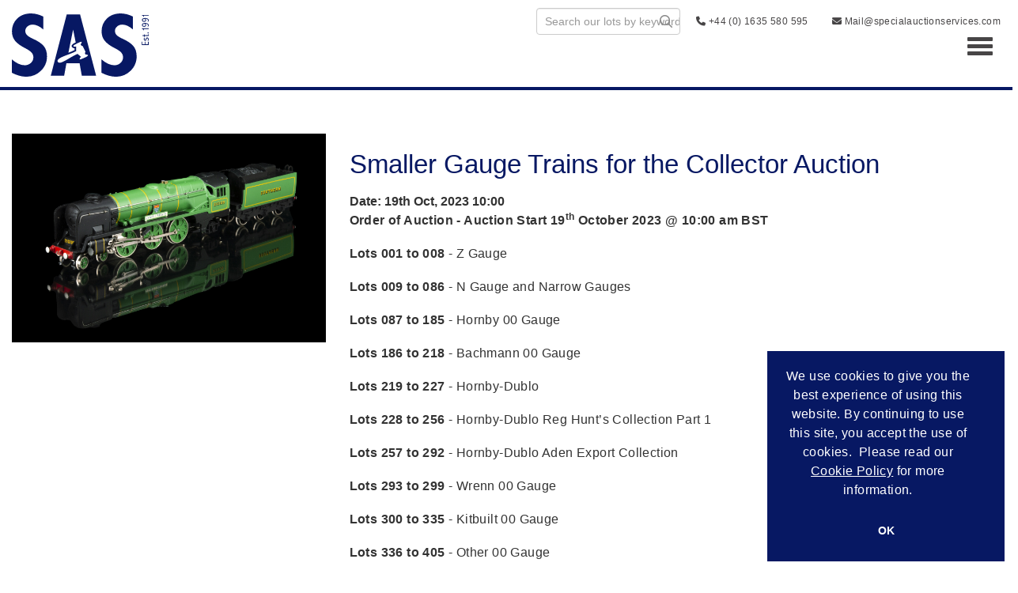

--- FILE ---
content_type: text/html; charset=utf-8
request_url: https://auction.specialauctionservices.com/auction/details/tg191023-smaller-gauge-trains-for-the-collector-auction/?au=40
body_size: 27905
content:
<!DOCTYPE html>
            
                <html lang="en">
            
<head>
    <meta charset="utf-8">
    <meta http-equiv="X-UA-Compatible" content="IE=edge">
    <meta name="viewport" content="width=device-width, initial-scale=1">
    

    <meta name="description" content="Auction Details">
    






    <title>Smaller Gauge Trains for the Collector Auction</title>

    
    <link rel="preload" href="/Content/webfonts/fa-light-300.woff2" as="font" crossorigin="anonymous" type="font/woff2">
    <link rel="preload" href="/Content/webfonts/fa-solid-900.woff2" as="font" crossorigin="anonymous" type="font/woff2">

    <link href="/css?v=eM3UDVICH-Ycd74S_UG2m-qKc9CZ3C7puI49PWdfYkg1" rel="stylesheet"/>

    <link rel="preload" href="/css-defer?v=lamPCj0OGbiH2dgjoAufO6YXZAEETGvows_KCeuNpMc1" as="style" onload="this.onload=null;this.rel='stylesheet'"><noscript><link rel="stylesheet" href="/css-defer?v=lamPCj0OGbiH2dgjoAufO6YXZAEETGvows_KCeuNpMc1"></noscript>


    <link href="/css/1.css" rel="stylesheet">
    

    
        <link rel="canonical" href="https://auction.specialauctionservices.com/auction/details/tg191023-smaller-gauge-trains-for-the-collector-auction/?au=40&amp;g=1"/>
                <link rel="next" href="/auction/details/tg191023-smaller-gauge-trains-for-the-collector-auction/?au=40&amp;pn=2&amp;g=1"/>
    <!--[if lt IE 9]> <script src="~/Scripts/html5shiv.min.js"></script> <script src="~/Scripts/respond.min.js"></script> <![endif]-->
    
        <link rel="shortcut icon" href="/CMS/Favicon/ico"><link rel="apple-touch-icon" sizes="57x57" href="/CMS/Favicon/57"><link rel="apple-touch-icon" sizes="60x60" href="/CMS/Favicon/60"><link rel="apple-touch-icon" sizes="72x72" href="/CMS/Favicon/72"><link rel="apple-touch-icon" sizes="76x76" href="/CMS/Favicon/76"><link rel="icon" type="image/png" href="/CMS/Favicon/16" sizes="16x16"><link rel="icon" type="image/png" href="/CMS/Favicon/32" sizes="32x32"><link rel="manifest" href="/CMS/Favicon/manifest"><meta name="msapplication-TileColor" content="#da532c"><meta name="msapplication-config" content="/CMS/Favicon/browserconfig"><meta name="theme-color" content="#ffffff">    <script>
  type="text/javascript">
    (function(c,l,a,r,i,t,y){
        c[a]=c[a]||function(){(c[a].q=c[a].q||[]).push(arguments)};
        t=l.createElement(r);t.async=1;t.src="https://www.clarity.ms/tag/"+i;
        y=l.getElementsByTagName(r)[0];y.parentNode.insertBefore(t,y);
    })(window, document, "clarity", "script", "pxthuvyd8z");
</script>    <!-- Google tag (gtag.js) --> 
  <script async src=https://www.googletagmanager.com/gtag/js?id=G-L3RFXPRRFB></script> 
  <script> 
    window.dataLayer = window.dataLayer || [];
    function gtag(){dataLayer.push(arguments);} 
    gtag('js', new Date()); 
    gtag('config', 'G-L3RFXPRRFB'); 
</script>                <script type="text/javascript">
            var CaptchaCallback = function () {
                $(".g-recaptcha").each(function () {
                    var wid = grecaptcha.render($(this).prop("id"), { 'sitekey': $(this).data("sitekey") });
                    $(this).data('recaptcha-widget-id', wid);
                });
            };
        </script>
            <script defer src='https://www.google.com/recaptcha/api.js?onload=CaptchaCallback&render=explicit'></script>
    
        <script type="text/javascript">
            var MenuCollapseWidth = 1400;

        </script>
        

    <script src="/js?v=v8jn8AJm7lgnFkuGJ4MjwhILQ7mQJMBQ1Qu3124uU9c1"></script>

    <script src="/js-defer?v=LMRhFkHxEKNntcILkv31_g-AgPU2ZfhEoL4LDEDfutQ1" defer></script>

</head>

<body style="padding-top: 0">


    
    <header>

    <nav style="z-index: 1040;" class="navbar navbar-inverse navbar-top border-top navbar-static-top hidden-xs">
        <div class="container">
            <button id="bm-t-toggle" type="button" class="navbar-toggle collapsed hidden-xs" data-toggle="collapse" data-target="#navbar-top" aria-expanded="false" aria-controls="navbar">
                <div id="bm-t-b">
                    <span class="sr-only">Toggle navigation</span>
                    <span class="icon-bar"></span>
                    <span class="icon-bar"></span>
                    <span class="icon-bar"></span>
                </div>
                <div id="bm-t-c" class="hidden">
                    <span class="fal fa-close"></span>
                </div>
            </button>
            <div id="navbar-top" class="navbar-collapse collapse">
                    <div class="navbar-additional pull-left">
                        <P><a href="tel:4401635580595">+44 (0) 1635 580595</a></P>
                    </div>
            <ul class="nav navbar-nav pull-right">
                                <li>
                                    <div class="search-wrapper">
                                        <input type="text" class="form-control search-st" placeholder="Search our lots by keyword or lot number" data-url="/auction/search" />
                                    </div>
                                </li>
                                <li >
                                    <a href="/Contact-Us" >
                                            <i class="fas fa-phone +44 (0) 1635 580 595"></i>
 +44 (0) 1635 580 595                                    </a>
                                </li>
                                <li >
                                    <a href="/Contact-Us" >
                                            <i class="fas fa-envelope Mail@specialauctionservices.com "></i>
 Mail@specialauctionservices.com                                     </a>
                                </li>
            </ul>
            </div>
        </div>
    </nav>
        




<nav class="navbar navbar-default navbar-primary   with-logo navbar-static-top">
    <div class="container">
        <div class="navbar-header ">
            <button id="bm-p-toggle" type="button" class="navbar-toggle collapsed" data-toggle="collapse" data-target="#navbar-primary" aria-expanded="false" aria-controls="navbar">
                <div id="bm-p-b">
                    <span class="sr-only">Toggle navigation</span>
                    <span class="icon-bar"></span>
                    <span class="icon-bar"></span>
                    <span class="icon-bar"></span>
                </div>
                <div id="bm-p-c" class="hidden">
                    <span class="fal fa-close"></span>
                </div>
            </button>


                <a class="navbar-brand primary-brand" href="/">
                    <img src="https://specialauctionservices.blob.core.windows.net/main/sas-logo.svg" alt="Special Auction Services" class="main-logo pull-left" style="max-height: 80px; height:80px;" />
                        <div class="alt-logo pull-left" style="height: 80; display: none;">
                            <img src="https://specialauctionservices.blob.core.windows.net/main/sas-logo.svg" alt="Special Auction Services" style="max-height: 80px;" />
                        </div>
                </a>



        </div>

        <div id="navbar-primary" class="navbar-collapse collapse  text-right">

            <ul class="nav navbar-nav">
                                <li data-cy="nav-bar-headers" class="dropdown ">
                                    <a href="#" class="dropdown-toggle" data-toggle="dropdown" role="button" aria-expanded="false">
Auction Calendar                                        <span class="caret"></span>
                                    </a>

                                    <ul data-cy="nav-bar-dropdowns" class="dropdown-menu dropdown-below " role="menu" style="">
                                                <li class="">
                                                        <a href="/upcoming-auctions">
Upcoming Auctions                                                        </a>
                                                </li>
                                                <li class="">
                                                        <a href="/auction-calendar/past">
Auction Results                                                        </a>
                                                </li>
                                    </ul>
                                </li>
                                <li >
                                    <a href="https://www.specialauctionservices.com/Buying" >
Buying                                    </a>
                                </li>
                                <li >
                                    <a href="https://www.specialauctionservices.com/Selling-with-SAS" >
Selling                                    </a>
                                </li>
                                <li >
                                    <a href="https://www.specialauctionservices.com/valuation-services/" >
Services                                    </a>
                                </li>
                                <li >
                                    <a href="https://www.specialauctionservices.com/Departments" >
Departments                                    </a>
                                </li>
                                <li data-cy="nav-bar-headers" class="dropdown ">
                                    <a href="#" class="dropdown-toggle" data-toggle="dropdown" role="button" aria-expanded="false">
Contact                                        <span class="caret"></span>
                                    </a>

                                    <ul data-cy="nav-bar-dropdowns" class="dropdown-menu dropdown-below " role="menu" style="">
                                                <li class="">
                                                        <a href="https://www.specialauctionservices.com/contact-us">
Contact                                                        </a>
                                                </li>
                                                <li class="">
                                                        <a href="https://www.specialauctionservices.com/about">
About                                                        </a>
                                                </li>
                                                <li class="">
                                                        <a href="https://www.specialauctionservices.com/experts">
Experts                                                        </a>
                                                </li>
                                                <li class="">
                                                        <a href="https://www.specialauctionservices.com/news">
News                                                        </a>
                                                </li>
                                    </ul>
                                </li>
                                <li data-cy="nav-bar-headers" class="dropdown ">
                                    <a href="#" class="dropdown-toggle" data-toggle="dropdown" role="button" aria-expanded="false">
My Account                                        <span class="caret"></span>
                                    </a>

                                    <ul data-cy="nav-bar-dropdowns" class="dropdown-menu dropdown-below " role="menu" style="">
                                                <li class="">
                                                        <a href="/account/register?returnurl=https%3a%2f%2fauction.specialauctionservices.com%3a443%2fauction%2fdetails%2ftg191023-smaller-gauge-trains-for-the-collector-auction%2f%3fau%3d40">
Sign In / Create Account                                                        </a>
                                                </li>
                                    </ul>
                                </li>



                                <li class="visible-collapse">
                                    <div class="search-wrapper">
                                        <input type="text" class="form-control search-st" placeholder="Search our lots by keyword or lot number" data-url="/auction/search" />
                                    </div>
                                </li>
                                <li class="visible-collapse ">
                                    <a href="/Contact-Us" >
                                            <i class="fas fa-phone +44 (0) 1635 580 595"></i>
 +44 (0) 1635 580 595                                    </a>
                                </li>
                                <li class="visible-collapse ">
                                    <a href="/Contact-Us" >
                                            <i class="fas fa-envelope Mail@specialauctionservices.com "></i>
 Mail@specialauctionservices.com                                     </a>
                                </li>
            </ul>

        </div>
    </div>
</nav>

    </header>
    







<script src="/Language/CommonJavascriptTranslations"></script>






    <div id="PR_31" class="container c-content  " data-pt="40" style=" background-color: rgba(0,0,0,0); padding-top: 40px; padding-bottom: 40px;" >
        <div class="row">
            <div>





    <div class="block block-auction-details">

        <div>
                <div class="auction-details-image col-sm-4">
                    <img src="https://specialauctionservices.blob.core.windows.net/featured-images/TG191023_2.jpg" alt="Smaller Gauge Trains for the Collector Auction" />
                </div>
            <div id="AuctionDetails" class="auction-details-text col-sm-8">
                <H2 class='auction-details-title' style='margin-top: 0;'>Smaller Gauge Trains for the Collector Auction</H2>                <div>
                            <div class="auction-details-session">
                                    <strong>
                                        Date: 19th Oct, 2023 10:00
                                    </strong>
                                <br />
                            </div>
                                        
                                                            
                                        <p><strong>Order of Auction - Auction Start 19<sup>th</sup> October 2023 @ 10:00 am BST</strong></p>
<p><strong>Lots 001 to 008</strong> - Z Gauge</p>
<p><strong>Lots 009 to 086</strong> - N Gauge and Narrow Gauges</p>
<p><strong>Lots 087 to 185</strong> - Hornby 00 Gauge</p>
<p><strong>Lots 186 to 218</strong> - Bachmann 00 Gauge</p>
<p><strong>Lots 219 to 227</strong> - Hornby-Dublo</p>
<p><strong>Lots 228 to 256</strong> - Hornby-Dublo Reg Hunt’s Collection Part 1</p>
<p><strong>Lots 257 to 292</strong> - Hornby-Dublo Aden Export Collection</p>
<p><strong>Lots 293 to 299</strong> - Wrenn 00 Gauge</p>
<p><strong>Lots 300 to 335</strong> - Kitbuilt 00 Gauge</p>
<p><strong>Lots 336 to 405</strong> - Other 00 Gauge</p>
<p><strong>Lots 406 to 418</strong> - Continental HO Gauge</p>
<p><strong>End of Auction</strong></p>                    

                </div>

            </div>
            <div class="clearfix"></div>
        </div>
        <div class="clearfix"></div>
    </div>

<div class="remindme-modal" style="display: none;" data-button-text="Remind me about this sale">
    <p>Please enter your email address below, we will send you a notification email when the sale is available to view online.</p><br />
    <div class="form-group">
        <label class="col-xs-4 control-label required">Email address</label>
        <div class="col-xs-8">
            <input type="email" class="form-control new-email" />
            <span class="field-validation-error new-validation new-email-validation" style="display: none;"></span>
        </div>
    </div>
    <div class="clearfix">&nbsp;</div>
</div>

<script type="text/javascript">
        var RegisterNotLoggedInText = "To register for bidding, you must be signed into your acount";
        var RegisterButtonTextNotLoggedIn = "Click Here to Register to bid";
        var RegisterPopupNotLoggedIn = "To register for bidding, you must be signed into your acount";
        var RegisterPopupButtonNotLoggedIn = "Sign in / Create account";
        var RegisterButtonUrlNotLoggedIn = "/account/register/?returnUrl=https%3A%2F%2Fauction.specialauctionservices.com%2Fauction%2Fdetails%2Ftg191023-smaller-gauge-trains-for-the-collector-auction%2F%3Fau%3D40";
        var RegisterSuccessfulMessage = "Thank you - you are now registered for this auction.";
    </script>
            </div>
        </div>
    </div>
    <div class="clearfix"></div>


        <style>
                @media(min-width: 992px)
                {

                        #PR_30 .row.two-columns > div:last-child {
                            padding-left: 55px;
                        }
                                    }
        </style>
    <div id="PR_30" class="container c-content " data-pt="40" style=" background-color: rgba(0,0,0,0); padding-top: 40px; padding-bottom: 40px;" >
        <div class="row two-columns">
            <div class="col-md-3">
                <div>


    <div class="block">
        <h3>Refine your results</h3>
    </div>




    <div class="search-control-toggle hidden-sm hidden-md hidden-lg">
        <button id="btn-search-toggle" type="button" class="btn btn-default">Refine your results <i class="search-toggle-icon fal fa-angles-down"></i></button>
    </div>
<div class="block search-controls">
    <div class="form-group" style="margin-bottom: 0;">
        <input class="form-control pull-left auction-st floatlabel" id="Filter_SearchText" name="Filter.SearchText" placeholder="Search by keyword or lot number" style="width: calc(100% - 40px);" type="text" value="" />
        <a href="#" class="btn pull-right auction-search" data-url="/auction/details/tg191023-smaller-gauge-trains-for-the-collector-auction/" style="height: 44px;" title="Go"><i class="fal fa-angles-right" style="padding-top: 8px;"></i></a>
        <div class="clearfix"></div>
            <div class="clearfix">&nbsp;</div>
    </div>
    <div class="form-group advanced-search" style="">
        <div class="form-group">
            <select class="form-control auction-sto floatlabel" id="Filter_SearchTextOption" name="Filter.SearchTextOption" placeholder="Search type"><option selected="selected" value="0">All words any order</option>
<option value="1">Any words any order</option>
<option value="2">Exact words exact order</option>
</select>
        </div>
                    <div class="form-group">
                <p style="font-size: 125%; font-weight: bold;">
                    Auction
                </p>
                <select class="form-control auction-au floatlabel" data-val="true" data-val-number="The field AuctionId must be a number." id="Filter_AuctionId" name="Filter.AuctionId" placeholder="Auction"><option value="">All auctions</option>
<option selected="selected" value="40">Smaller Gauge Trains for the Collector Auction 19/10/2023</option>
</select>
            </div>
            <div class="clearfix"></div>


        <input class="auction-lt" id="Filter_LotTypeId" name="Filter.LotTypeId" type="hidden" value="1" />
        <input class="auction-w" data-val="true" data-val-required="The MyWishlist field is required." id="Filter_MyWishlist" name="Filter.MyWishlist" type="hidden" value="False" />
    </div>

            <p style="font-size: 125%; font-weight: bold;">
                 Category
            </p>
                    <p>
                        <a href="#Glorious Trains" class="auction auction-mc" data-id="35">
                            <input type="checkbox" class="auction-checkbox pull-left" />
                            <span class="cat-chk">Glorious Trains (418)</span>
                            <span class="clearfix"></span>
                        </a>
                    </p>
        <div class="clearfix">&nbsp;</div>
</div>


<script src="/bundles/MobileSearch?v=gmju8iSkCJcgo3HZ92aTOOcwp6KgCmVgnGf9w2qXJDg1" defer></script>
                </div>
            </div>
            <div class="col-md-9">
                <div>




<style type="text/css">
        a.anchor-offset {
            display: block;
            position: relative;
            top: -80px;
            visibility: hidden;
        }
        .auction-grid div[class*='col-'].col-no,
        .auction-posts div[class*='col-'].col-no {
            width: auto !important;
            float: none !important;
            padding-left: 0 !important;
            padding-right: 0 !important;
        }

        .auction-grid div[class*='col-'].col-no .auction-lot,
        .auction-posts div[class*='col-'].col-no {
            padding-left: 10px !important;
            padding-right: 10px !important;
        }





    .auction-lot-text, .auction-post-text {
        min-height: 50px;
    }



                                        
        
</style>



    <noscript><p style="font-size: large; color: red; font-weight: bold">Your browser seems to have JavaScript disabled - please allow JavaScript in order to view lots on this page.</p></noscript>
    <script>
        if (typeof timedBidEndTime == "undefined") {
            var timedBidEndTime = {};
        }
        if (typeof pageLoadTimeStamp == "undefined") {
            var pageLoadTimeStamp = 1768871227;
        }
    </script>
    <div class="block block-asr">
        <script type="text/javascript">var redirectToSold = false;</script>
        <div id="AL_47" class="auction-lots">
            <input type="hidden" id="auction-grid-view" value="1" />
            <input type="hidden" id="bidConfirmationTimed" value="False" />
            <input type="hidden" id="bidConfirmationLive" value="False" />
                <ul class="nav nav-tabs" role="tablist">
                    
                                            <li role="presentation" class="active">
                            <a href="#sold" class="auction-tab-sold" aria-controls="sold" role="tab" data-toggle="tab">
                                Past lots (418)
                            </a>
                        </li>
                    

                </ul>
                    <div class="sort-options-list" style="display: none;">
                        <select class="form-control auction-sort pull-right" data-val="true" data-val-required="The SortBy field is required." id="Filter_SortBy" name="Filter.SortBy" style="max-width: 220px;"><option selected="selected" value="0">Lot number</option>
<option value="1">Estimate/Price - Low to High</option>
<option value="2">Estimate/Price - High to Low</option>
<option value="3">Date - Oldest first</option>
<option value="4">Date - Newest first</option>
<option value="6">Price Realised - High to Low</option>
<option value="5">Price Realised - Low to High</option>
</select>
                        <div class="pull-right" style="padding-top: 7px; margin-right: 5px;">Sort by:</div>
                    </div>
            <div class="clearfix"></div>
            <div class="tab-content">
                        <div role="tabpanel" class="tab-pane active" id="sold">
<nav class="pagination"><div class='view-label pull-left'><select class='form-control auction-results-per-page'>    <option value='12'  data-tab=''>12</option>    <option value='24'  data-tab=''>24</option>    <option value='48'  data-tab=''>48</option>    <option value='96' selected data-tab=''>96</option></select><span>Lots per page:</span></div><div class='sort-options pull-left'>&nbsp;</div><div class='auction-layout pull-left'><a href='#' class='auction-list-view agv pull-left' title='Show in list'><img src='/content/images/list.png' style='width: 22px; height: 19px;'></a><a href='#' class='auction-grid-view agv pull-left' title='Show in grid'><img src='/content/images/grid.png' style='width: 22px; height: 19px;'></a></div><div class='pull-right'><a href='/auction/details/tg191023-smaller-gauge-trains-for-the-collector-auction/?au=40&amp;pn=2&g=1' class='btn btn-sm  pull-right' ><i class='fal fa-chevron-right fa-fw'></i></a><div class='pull-right' style='margin-right: 10px;'><span class='pull-left' style='margin-top: 4px;'>Page </span>    <select class='form-control pull-left active-select' style='width: auto; margin-top: -2px; margin-left: 5px; margin-right: 5px;'><option value='/auction/details/tg191023-smaller-gauge-trains-for-the-collector-auction/?au=40&g=1' selected>1</a></li><option value='/auction/details/tg191023-smaller-gauge-trains-for-the-collector-auction/?au=40&amp;pn=2&g=1' >2</a></li><option value='/auction/details/tg191023-smaller-gauge-trains-for-the-collector-auction/?au=40&amp;pn=3&g=1' >3</a></li><option value='/auction/details/tg191023-smaller-gauge-trains-for-the-collector-auction/?au=40&amp;pn=4&g=1' >4</a></li><option value='/auction/details/tg191023-smaller-gauge-trains-for-the-collector-auction/?au=40&amp;pn=5&g=1' >5</a></li></select><span class='pull-left' style='margin-top: 4px;'> of 5</span></div><a href='' class='btn btn-sm  btn-left pull-right' disabled><i class='fal fa-chevron-left fa-fw'></i></a></div><div class='clearfix'></div></nav><div class='auction-grid agc agh'><div class='auction-grid-lot  col-sm-6 col-md-4 col-lg-4'>                            <div class="auction-lot">
                            <div class="auction-lot-image" style="position: relative;">
                                        <a href="/auction/lot/lot-1---marklin-mini-club-z-gauge-2002-german-50-year-anniversary-baden-wurttemburg-train-pack/?lot=19407&amp;so=0&amp;st=&amp;sto=0&amp;au=40&amp;ef=&amp;et=&amp;ic=False&amp;sd=1&amp;pp=96&amp;pn=1&amp;g=1">
                                            <img src="https://specialauctionservices.blob.core.windows.net/stock/18714-0-small.jpg?v=63833142057727" alt="Lot 1 - Marklin Mini Club Z Gauge 2002 German 50 Year Anniversary Baden-Wurttemburg Train Pack" />
                                        </a>
                            </div>
                                <div class="auction-lot-text " style="position: relative;">
                                    <a class="anchor-offset" name="19407"></a>
                                    <p class="auction-lot-title">
                                        <a href="/auction/lot/lot-1---marklin-mini-club-z-gauge-2002-german-50-year-anniversary-baden-wurttemburg-train-pack/?lot=19407&amp;so=0&amp;st=&amp;sto=0&amp;au=40&amp;ef=&amp;et=&amp;ic=False&amp;sd=1&amp;pp=96&amp;pn=1&amp;g=1">
                                            <span class='lot-title cat-35'>Lot 1<br /><span class="req-tag"></span>Marklin Mini Club Z Gauge 2002 German 50 Year Anniversary Baden-Wurttemburg Train Pack</span>
                                        </a>
                                    </p>


                                            <p></p>
                                <p>
                                            <strong>Sold for £110</strong>
                                            <br />
                                            <strong>Estimated at &#163;100 - &#163;120</strong>
                                                                    </p>
                                </div>

                                <div class="clearfix"></div>

                            </div>
</div><div class='auction-grid-lot  col-sm-6 col-md-4 col-lg-4'>                            <div class="auction-lot">
                            <div class="auction-lot-image" style="position: relative;">
                                        <a href="/auction/lot/lot-2---marklin-mini-club-z-gauge-steam-freight-starter-set/?lot=19408&amp;so=0&amp;st=&amp;sto=0&amp;au=40&amp;ef=&amp;et=&amp;ic=False&amp;sd=1&amp;pp=96&amp;pn=1&amp;g=1">
                                            <img src="https://specialauctionservices.blob.core.windows.net/stock/18715-0-small.jpg?v=63833142059940" alt="Lot 2 - Marklin Mini Club Z Gauge Steam Freight Starter Set" />
                                        </a>
                            </div>
                                <div class="auction-lot-text " style="position: relative;">
                                    <a class="anchor-offset" name="19408"></a>
                                    <p class="auction-lot-title">
                                        <a href="/auction/lot/lot-2---marklin-mini-club-z-gauge-steam-freight-starter-set/?lot=19408&amp;so=0&amp;st=&amp;sto=0&amp;au=40&amp;ef=&amp;et=&amp;ic=False&amp;sd=1&amp;pp=96&amp;pn=1&amp;g=1">
                                            <span class='lot-title cat-35'>Lot 2<br /><span class="req-tag"></span>Marklin Mini Club Z Gauge Steam Freight Starter Set</span>
                                        </a>
                                    </p>


                                            <p></p>
                                <p>
                                            <strong>Sold for £160</strong>
                                            <br />
                                            <strong>Estimated at &#163;70 - &#163;90</strong>
                                                                    </p>
                                </div>

                                <div class="clearfix"></div>

                            </div>
</div><div class='auction-grid-lot  col-sm-6 col-md-4 col-lg-4'>                            <div class="auction-lot">
                            <div class="auction-lot-image" style="position: relative;">
                                        <a href="/auction/lot/lot-3---marklin-mini-club-z-gauge-diesel-locomotives-and-freight-stock-pack/?lot=19409&amp;so=0&amp;st=&amp;sto=0&amp;au=40&amp;ef=&amp;et=&amp;ic=False&amp;sd=1&amp;pp=96&amp;pn=1&amp;g=1">
                                            <img src="https://specialauctionservices.blob.core.windows.net/stock/18716-0-small.jpg?v=63833142075447" alt="Lot 3 - Marklin Mini Club Z Gauge Diesel Locomotives and Freight Stock Pack" />
                                        </a>
                            </div>
                                <div class="auction-lot-text " style="position: relative;">
                                    <a class="anchor-offset" name="19409"></a>
                                    <p class="auction-lot-title">
                                        <a href="/auction/lot/lot-3---marklin-mini-club-z-gauge-diesel-locomotives-and-freight-stock-pack/?lot=19409&amp;so=0&amp;st=&amp;sto=0&amp;au=40&amp;ef=&amp;et=&amp;ic=False&amp;sd=1&amp;pp=96&amp;pn=1&amp;g=1">
                                            <span class='lot-title cat-35'>Lot 3<br /><span class="req-tag"></span>Marklin Mini Club Z Gauge Diesel Locomotives and Freight Stock Pack</span>
                                        </a>
                                    </p>


                                            <p></p>
                                <p>
                                            <strong>Sold for £110</strong>
                                            <br />
                                            <strong>Estimated at &#163;80 - &#163;100</strong>
                                                                    </p>
                                </div>

                                <div class="clearfix"></div>

                            </div>
</div><div class='auction-grid-lot  col-sm-6 col-md-4 col-lg-4'>                            <div class="auction-lot">
                            <div class="auction-lot-image" style="position: relative;">
                                        <a href="/auction/lot/lot-4---marklin-mini-club-z-gauge-silver-fish-coaching-stock-10/?lot=19410&amp;so=0&amp;st=&amp;sto=0&amp;au=40&amp;ef=&amp;et=&amp;ic=False&amp;sd=1&amp;pp=96&amp;pn=1&amp;g=1">
                                            <img src="https://specialauctionservices.blob.core.windows.net/stock/18717-0-small.jpg?v=63833142064623" alt="Lot 4 - Marklin Mini Club Z Gauge Silver Fish Coaching Stock (10)" />
                                        </a>
                            </div>
                                <div class="auction-lot-text " style="position: relative;">
                                    <a class="anchor-offset" name="19410"></a>
                                    <p class="auction-lot-title">
                                        <a href="/auction/lot/lot-4---marklin-mini-club-z-gauge-silver-fish-coaching-stock-10/?lot=19410&amp;so=0&amp;st=&amp;sto=0&amp;au=40&amp;ef=&amp;et=&amp;ic=False&amp;sd=1&amp;pp=96&amp;pn=1&amp;g=1">
                                            <span class='lot-title cat-35'>Lot 4<br /><span class="req-tag"></span>Marklin Mini Club Z Gauge Silver Fish Coaching Stock (10)</span>
                                        </a>
                                    </p>


                                            <p></p>
                                <p>
                                            <strong>Sold for £80</strong>
                                            <br />
                                            <strong>Estimated at &#163;70 - &#163;90</strong>
                                                                    </p>
                                </div>

                                <div class="clearfix"></div>

                            </div>
</div><div class='auction-grid-lot  col-sm-6 col-md-4 col-lg-4'>                            <div class="auction-lot">
                            <div class="auction-lot-image" style="position: relative;">
                                        <a href="/auction/lot/lot-5---marklin-mini-club-z-gauge-crane-freight-stock-and-four-wheeled-coaches-19/?lot=19411&amp;so=0&amp;st=&amp;sto=0&amp;au=40&amp;ef=&amp;et=&amp;ic=False&amp;sd=1&amp;pp=96&amp;pn=1&amp;g=1">
                                            <img src="https://specialauctionservices.blob.core.windows.net/stock/18718-0-small.jpg?v=63833142066320" alt="Lot 5 - Marklin Mini Club Z Gauge Crane Freight Stock and Four Wheeled Coaches (19)" />
                                        </a>
                            </div>
                                <div class="auction-lot-text " style="position: relative;">
                                    <a class="anchor-offset" name="19411"></a>
                                    <p class="auction-lot-title">
                                        <a href="/auction/lot/lot-5---marklin-mini-club-z-gauge-crane-freight-stock-and-four-wheeled-coaches-19/?lot=19411&amp;so=0&amp;st=&amp;sto=0&amp;au=40&amp;ef=&amp;et=&amp;ic=False&amp;sd=1&amp;pp=96&amp;pn=1&amp;g=1">
                                            <span class='lot-title cat-35'>Lot 5<br /><span class="req-tag"></span>Marklin Mini Club Z Gauge Crane Freight Stock and Four Wheeled Coaches (19)</span>
                                        </a>
                                    </p>


                                            <p></p>
                                <p>
                                            <strong>Sold for £100</strong>
                                            <br />
                                            <strong>Estimated at &#163;60 - &#163;80</strong>
                                                                    </p>
                                </div>

                                <div class="clearfix"></div>

                            </div>
</div><div class='auction-grid-lot  col-sm-6 col-md-4 col-lg-4'>                            <div class="auction-lot">
                            <div class="auction-lot-image" style="position: relative;">
                                        <a href="/auction/lot/lot-6---marklin-mini-club-z-gauge-electrical-accessories-and-track-layout-planning-set-qty/?lot=19412&amp;so=0&amp;st=&amp;sto=0&amp;au=40&amp;ef=&amp;et=&amp;ic=False&amp;sd=1&amp;pp=96&amp;pn=1&amp;g=1">
                                            <img src="https://specialauctionservices.blob.core.windows.net/stock/18719-0-small.jpg?v=63833142067920" alt="Lot 6 - Marklin Mini Club Z Gauge Electrical Accessories and Track Layout Planning Set (Qty)" />
                                        </a>
                            </div>
                                <div class="auction-lot-text " style="position: relative;">
                                    <a class="anchor-offset" name="19412"></a>
                                    <p class="auction-lot-title">
                                        <a href="/auction/lot/lot-6---marklin-mini-club-z-gauge-electrical-accessories-and-track-layout-planning-set-qty/?lot=19412&amp;so=0&amp;st=&amp;sto=0&amp;au=40&amp;ef=&amp;et=&amp;ic=False&amp;sd=1&amp;pp=96&amp;pn=1&amp;g=1">
                                            <span class='lot-title cat-35'>Lot 6<br /><span class="req-tag"></span>Marklin Mini Club Z Gauge Electrical Accessories and Track Layout Planning Set (Qty)</span>
                                        </a>
                                    </p>


                                            <p></p>
                                <p>
                                            <strong>Sold for £90</strong>
                                            <br />
                                            <strong>Estimated at &#163;50 - &#163;60</strong>
                                                                    </p>
                                </div>

                                <div class="clearfix"></div>

                            </div>
</div><div class='auction-grid-lot  col-sm-6 col-md-4 col-lg-4'>                            <div class="auction-lot">
                            <div class="auction-lot-image" style="position: relative;">
                                        <a href="/auction/lot/lot-7---marklin-mini-club-and-peco-z-gauge-track-qty/?lot=19413&amp;so=0&amp;st=&amp;sto=0&amp;au=40&amp;ef=&amp;et=&amp;ic=False&amp;sd=1&amp;pp=96&amp;pn=1&amp;g=1">
                                            <img src="https://specialauctionservices.blob.core.windows.net/stock/18720-0-small.jpg?v=63833142069437" alt="Lot 7 - Marklin Mini Club and Peco Z Gauge Track (Qty)" />
                                        </a>
                            </div>
                                <div class="auction-lot-text " style="position: relative;">
                                    <a class="anchor-offset" name="19413"></a>
                                    <p class="auction-lot-title">
                                        <a href="/auction/lot/lot-7---marklin-mini-club-and-peco-z-gauge-track-qty/?lot=19413&amp;so=0&amp;st=&amp;sto=0&amp;au=40&amp;ef=&amp;et=&amp;ic=False&amp;sd=1&amp;pp=96&amp;pn=1&amp;g=1">
                                            <span class='lot-title cat-35'>Lot 7<br /><span class="req-tag"></span>Marklin Mini Club and Peco Z Gauge Track (Qty)</span>
                                        </a>
                                    </p>


                                            <p></p>
                                <p>
                                            <strong>Sold for £160</strong>
                                            <br />
                                            <strong>Estimated at &#163;100 - &#163;120</strong>
                                                                    </p>
                                </div>

                                <div class="clearfix"></div>

                            </div>
</div><div class='auction-grid-lot  col-sm-6 col-md-4 col-lg-4'>                            <div class="auction-lot">
                            <div class="auction-lot-image" style="position: relative;">
                                        <a href="/auction/lot/lot-8---z-gauge-trackside-kits-and-accessories-unmade-and-constructed-qty-in-two-boxes/?lot=19414&amp;so=0&amp;st=&amp;sto=0&amp;au=40&amp;ef=&amp;et=&amp;ic=False&amp;sd=1&amp;pp=96&amp;pn=1&amp;g=1">
                                            <img src="https://specialauctionservices.blob.core.windows.net/stock/18721-0-small.jpg?v=63833142071280" alt="Lot 8 - Z Gauge Trackside Kits and Accessories Unmade and Constructed (qty in two boxes)" />
                                        </a>
                            </div>
                                <div class="auction-lot-text " style="position: relative;">
                                    <a class="anchor-offset" name="19414"></a>
                                    <p class="auction-lot-title">
                                        <a href="/auction/lot/lot-8---z-gauge-trackside-kits-and-accessories-unmade-and-constructed-qty-in-two-boxes/?lot=19414&amp;so=0&amp;st=&amp;sto=0&amp;au=40&amp;ef=&amp;et=&amp;ic=False&amp;sd=1&amp;pp=96&amp;pn=1&amp;g=1">
                                            <span class='lot-title cat-35'>Lot 8<br /><span class="req-tag"></span>Z Gauge Trackside Kits and Accessories Unmade and Constructed (qty in two boxes)</span>
                                        </a>
                                    </p>


                                            <p></p>
                                <p>
                                            <strong>Sold for £140</strong>
                                            <br />
                                            <strong>Estimated at &#163;60 - &#163;80</strong>
                                                                    </p>
                                </div>

                                <div class="clearfix"></div>

                            </div>
</div><div class='auction-grid-lot  col-sm-6 col-md-4 col-lg-4'>                            <div class="auction-lot">
                            <div class="auction-lot-image" style="position: relative;">
                                        <a href="/auction/lot/lot-9---malutram-h0m-gauge-swiss-pendelzug-two-car-shuttle-train/?lot=19415&amp;so=0&amp;st=&amp;sto=0&amp;au=40&amp;ef=&amp;et=&amp;ic=False&amp;sd=1&amp;pp=96&amp;pn=1&amp;g=1">
                                            <img src="https://specialauctionservices.blob.core.windows.net/stock/18722-0-small.jpg?v=63833142073300" alt="Lot 9 - Malutram H0m Gauge Swiss Pendelzug Two Car Shuttle Train" />
                                        </a>
                            </div>
                                <div class="auction-lot-text " style="position: relative;">
                                    <a class="anchor-offset" name="19415"></a>
                                    <p class="auction-lot-title">
                                        <a href="/auction/lot/lot-9---malutram-h0m-gauge-swiss-pendelzug-two-car-shuttle-train/?lot=19415&amp;so=0&amp;st=&amp;sto=0&amp;au=40&amp;ef=&amp;et=&amp;ic=False&amp;sd=1&amp;pp=96&amp;pn=1&amp;g=1">
                                            <span class='lot-title cat-35'>Lot 9<br /><span class="req-tag"></span>Malutram H0m Gauge Swiss Pendelzug Two Car Shuttle Train</span>
                                        </a>
                                    </p>


                                            <p></p>
                                <p>
                                                <strong>Unsold</strong><br />
                                                <strong>Estimated at &#163;400 - &#163;600</strong>
                                                                    </p>
                                </div>

                                <div class="clearfix"></div>

                            </div>
</div><div class='auction-grid-lot  col-sm-6 col-md-4 col-lg-4'>                            <div class="auction-lot">
                            <div class="auction-lot-image" style="position: relative;">
                                        <a href="/auction/lot/lot-10---bemo-h0m-gauge-swiss-electric-locomotives-and-coach/?lot=19416&amp;so=0&amp;st=&amp;sto=0&amp;au=40&amp;ef=&amp;et=&amp;ic=False&amp;sd=1&amp;pp=96&amp;pn=1&amp;g=1">
                                            <img src="https://specialauctionservices.blob.core.windows.net/stock/18723-0-small.jpg?v=63833142085380" alt="Lot 10 - Bemo H0m Gauge Swiss Electric Locomotives and Coach" />
                                        </a>
                            </div>
                                <div class="auction-lot-text " style="position: relative;">
                                    <a class="anchor-offset" name="19416"></a>
                                    <p class="auction-lot-title">
                                        <a href="/auction/lot/lot-10---bemo-h0m-gauge-swiss-electric-locomotives-and-coach/?lot=19416&amp;so=0&amp;st=&amp;sto=0&amp;au=40&amp;ef=&amp;et=&amp;ic=False&amp;sd=1&amp;pp=96&amp;pn=1&amp;g=1">
                                            <span class='lot-title cat-35'>Lot 10<br /><span class="req-tag"></span>Bemo H0m Gauge Swiss Electric Locomotives and Coach</span>
                                        </a>
                                    </p>


                                            <p></p>
                                <p>
                                            <strong>Sold for £80</strong>
                                            <br />
                                            <strong>Estimated at &#163;100 - &#163;120</strong>
                                                                    </p>
                                </div>

                                <div class="clearfix"></div>

                            </div>
</div><div class='auction-grid-lot  col-sm-6 col-md-4 col-lg-4'>                            <div class="auction-lot">
                            <div class="auction-lot-image" style="position: relative;">
                                        <a href="/auction/lot/lot-11---bemo-h0m-gauge-swiss-electric-locomotive/?lot=19417&amp;so=0&amp;st=&amp;sto=0&amp;au=40&amp;ef=&amp;et=&amp;ic=False&amp;sd=1&amp;pp=96&amp;pn=1&amp;g=1">
                                            <img src="https://specialauctionservices.blob.core.windows.net/stock/18724-0-small.jpg?v=63833142080397" alt="Lot 11 - Bemo H0m Gauge Swiss Electric Locomotive" />
                                        </a>
                            </div>
                                <div class="auction-lot-text " style="position: relative;">
                                    <a class="anchor-offset" name="19417"></a>
                                    <p class="auction-lot-title">
                                        <a href="/auction/lot/lot-11---bemo-h0m-gauge-swiss-electric-locomotive/?lot=19417&amp;so=0&amp;st=&amp;sto=0&amp;au=40&amp;ef=&amp;et=&amp;ic=False&amp;sd=1&amp;pp=96&amp;pn=1&amp;g=1">
                                            <span class='lot-title cat-35'>Lot 11<br /><span class="req-tag"></span>Bemo H0m Gauge Swiss Electric Locomotive</span>
                                        </a>
                                    </p>


                                            <p></p>
                                <p>
                                            <strong>Sold for £110</strong>
                                            <br />
                                            <strong>Estimated at &#163;100 - &#163;120</strong>
                                                                    </p>
                                </div>

                                <div class="clearfix"></div>

                            </div>
</div><div class='auction-grid-lot  col-sm-6 col-md-4 col-lg-4'>                            <div class="auction-lot">
                            <div class="auction-lot-image" style="position: relative;">
                                        <a href="/auction/lot/lot-12---bemo-h0eh0m-gauge-freight-stock/?lot=19418&amp;so=0&amp;st=&amp;sto=0&amp;au=40&amp;ef=&amp;et=&amp;ic=False&amp;sd=1&amp;pp=96&amp;pn=1&amp;g=1">
                                            <img src="https://specialauctionservices.blob.core.windows.net/stock/18725-0-small.jpg?v=63833140988887" alt="Lot 12 - Bemo H0e/H0m Gauge Freight Stock" />
                                        </a>
                            </div>
                                <div class="auction-lot-text " style="position: relative;">
                                    <a class="anchor-offset" name="19418"></a>
                                    <p class="auction-lot-title">
                                        <a href="/auction/lot/lot-12---bemo-h0eh0m-gauge-freight-stock/?lot=19418&amp;so=0&amp;st=&amp;sto=0&amp;au=40&amp;ef=&amp;et=&amp;ic=False&amp;sd=1&amp;pp=96&amp;pn=1&amp;g=1">
                                            <span class='lot-title cat-35'>Lot 12<br /><span class="req-tag"></span>Bemo H0e/H0m Gauge Freight Stock</span>
                                        </a>
                                    </p>


                                            <p></p>
                                <p>
                                            <strong>Sold for £140</strong>
                                            <br />
                                            <strong>Estimated at &#163;60 - &#163;80</strong>
                                                                    </p>
                                </div>

                                <div class="clearfix"></div>

                            </div>
</div><div class='auction-grid-lot  col-sm-6 col-md-4 col-lg-4'>                            <div class="auction-lot">
                            <div class="auction-lot-image" style="position: relative;">
                                        <a href="/auction/lot/lot-13---graham-farish-n-gauge-steam-locomotives-and-coaches-8/?lot=19419&amp;so=0&amp;st=&amp;sto=0&amp;au=40&amp;ef=&amp;et=&amp;ic=False&amp;sd=1&amp;pp=96&amp;pn=1&amp;g=1">
                                            <img src="https://specialauctionservices.blob.core.windows.net/stock/18726-0-small.jpg?v=63833142141287" alt="Lot 13 - Graham Farish N Gauge Steam Locomotives and Coaches (8)" />
                                        </a>
                            </div>
                                <div class="auction-lot-text " style="position: relative;">
                                    <a class="anchor-offset" name="19419"></a>
                                    <p class="auction-lot-title">
                                        <a href="/auction/lot/lot-13---graham-farish-n-gauge-steam-locomotives-and-coaches-8/?lot=19419&amp;so=0&amp;st=&amp;sto=0&amp;au=40&amp;ef=&amp;et=&amp;ic=False&amp;sd=1&amp;pp=96&amp;pn=1&amp;g=1">
                                            <span class='lot-title cat-35'>Lot 13<br /><span class="req-tag"></span>Graham Farish N Gauge Steam Locomotives and Coaches (8)</span>
                                        </a>
                                    </p>


                                            <p></p>
                                <p>
                                            <strong>Sold for £80</strong>
                                            <br />
                                            <strong>Estimated at &#163;50 - &#163;60</strong>
                                                                    </p>
                                </div>

                                <div class="clearfix"></div>

                            </div>
</div><div class='auction-grid-lot  col-sm-6 col-md-4 col-lg-4'>                            <div class="auction-lot">
                            <div class="auction-lot-image" style="position: relative;">
                                        <a href="/auction/lot/lot-14---n-gauge-steam-tank-locomotives-and-goods-wagons-17/?lot=19420&amp;so=0&amp;st=&amp;sto=0&amp;au=40&amp;ef=&amp;et=&amp;ic=False&amp;sd=1&amp;pp=96&amp;pn=1&amp;g=1">
                                            <img src="https://specialauctionservices.blob.core.windows.net/stock/18727-0-small.jpg?v=63833142143350" alt="Lot 14 - N Gauge Steam Tank Locomotives and Goods Wagons (17)" />
                                        </a>
                            </div>
                                <div class="auction-lot-text " style="position: relative;">
                                    <a class="anchor-offset" name="19420"></a>
                                    <p class="auction-lot-title">
                                        <a href="/auction/lot/lot-14---n-gauge-steam-tank-locomotives-and-goods-wagons-17/?lot=19420&amp;so=0&amp;st=&amp;sto=0&amp;au=40&amp;ef=&amp;et=&amp;ic=False&amp;sd=1&amp;pp=96&amp;pn=1&amp;g=1">
                                            <span class='lot-title cat-35'>Lot 14<br /><span class="req-tag"></span>N Gauge Steam Tank Locomotives and Goods Wagons (17)</span>
                                        </a>
                                    </p>


                                            <p></p>
                                <p>
                                            <strong>Sold for £70</strong>
                                            <br />
                                            <strong>Estimated at &#163;40 - &#163;60</strong>
                                                                    </p>
                                </div>

                                <div class="clearfix"></div>

                            </div>
</div><div class='auction-grid-lot  col-sm-6 col-md-4 col-lg-4'>                            <div class="auction-lot">
                            <div class="auction-lot-image" style="position: relative;">
                                        <a href="/auction/lot/lot-15---n-gauge-trackside-accessory-kits-and-track-qty/?lot=19421&amp;so=0&amp;st=&amp;sto=0&amp;au=40&amp;ef=&amp;et=&amp;ic=False&amp;sd=1&amp;pp=96&amp;pn=1&amp;g=1">
                                            <img src="https://specialauctionservices.blob.core.windows.net/stock/18728-0-small.jpg?v=63833140983860" alt="Lot 15 - N Gauge Trackside Accessory Kits and Track (Qty)" />
                                        </a>
                            </div>
                                <div class="auction-lot-text " style="position: relative;">
                                    <a class="anchor-offset" name="19421"></a>
                                    <p class="auction-lot-title">
                                        <a href="/auction/lot/lot-15---n-gauge-trackside-accessory-kits-and-track-qty/?lot=19421&amp;so=0&amp;st=&amp;sto=0&amp;au=40&amp;ef=&amp;et=&amp;ic=False&amp;sd=1&amp;pp=96&amp;pn=1&amp;g=1">
                                            <span class='lot-title cat-35'>Lot 15<br /><span class="req-tag"></span>N Gauge Trackside Accessory Kits and Track (Qty)</span>
                                        </a>
                                    </p>


                                            <p></p>
                                <p>
                                            <strong>Sold for £80</strong>
                                            <br />
                                            <strong>Estimated at &#163;40 - &#163;60</strong>
                                                                    </p>
                                </div>

                                <div class="clearfix"></div>

                            </div>
</div><div class='auction-grid-lot  col-sm-6 col-md-4 col-lg-4'>                            <div class="auction-lot">
                            <div class="auction-lot-image" style="position: relative;">
                                        <a href="/auction/lot/lot-16---graham-farish-by-bachmann-n-gauge-goods-wagons-and-luggage-vans-6/?lot=19422&amp;so=0&amp;st=&amp;sto=0&amp;au=40&amp;ef=&amp;et=&amp;ic=False&amp;sd=1&amp;pp=96&amp;pn=1&amp;g=1">
                                            <img src="https://specialauctionservices.blob.core.windows.net/stock/18729-0-small.jpg?v=63833141027367" alt="Lot 16 - Graham Farish by Bachmann N Gauge Goods Wagons and Luggage Vans (6)" />
                                        </a>
                            </div>
                                <div class="auction-lot-text " style="position: relative;">
                                    <a class="anchor-offset" name="19422"></a>
                                    <p class="auction-lot-title">
                                        <a href="/auction/lot/lot-16---graham-farish-by-bachmann-n-gauge-goods-wagons-and-luggage-vans-6/?lot=19422&amp;so=0&amp;st=&amp;sto=0&amp;au=40&amp;ef=&amp;et=&amp;ic=False&amp;sd=1&amp;pp=96&amp;pn=1&amp;g=1">
                                            <span class='lot-title cat-35'>Lot 16<br /><span class="req-tag"></span>Graham Farish by Bachmann N Gauge Goods Wagons and Luggage Vans (6)</span>
                                        </a>
                                    </p>


                                            <p></p>
                                <p>
                                            <strong>Sold for £110</strong>
                                            <br />
                                            <strong>Estimated at &#163;50 - &#163;60</strong>
                                                                    </p>
                                </div>

                                <div class="clearfix"></div>

                            </div>
</div><div class='auction-grid-lot  col-sm-6 col-md-4 col-lg-4'>                            <div class="auction-lot">
                            <div class="auction-lot-image" style="position: relative;">
                                        <a href="/auction/lot/lot-17---graham-farish-n-gauge-lms-maroon-coaching-stock-7/?lot=19423&amp;so=0&amp;st=&amp;sto=0&amp;au=40&amp;ef=&amp;et=&amp;ic=False&amp;sd=1&amp;pp=96&amp;pn=1&amp;g=1">
                                            <img src="https://specialauctionservices.blob.core.windows.net/stock/18730-0-small.jpg?v=63833140991127" alt="Lot 17 - Graham Farish N Gauge LMS Maroon Coaching Stock (7)" />
                                        </a>
                            </div>
                                <div class="auction-lot-text " style="position: relative;">
                                    <a class="anchor-offset" name="19423"></a>
                                    <p class="auction-lot-title">
                                        <a href="/auction/lot/lot-17---graham-farish-n-gauge-lms-maroon-coaching-stock-7/?lot=19423&amp;so=0&amp;st=&amp;sto=0&amp;au=40&amp;ef=&amp;et=&amp;ic=False&amp;sd=1&amp;pp=96&amp;pn=1&amp;g=1">
                                            <span class='lot-title cat-35'>Lot 17<br /><span class="req-tag"></span>Graham Farish N Gauge LMS Maroon Coaching Stock (7)</span>
                                        </a>
                                    </p>


                                            <p></p>
                                <p>
                                            <strong>Sold for £40</strong>
                                            <br />
                                            <strong>Estimated at &#163;50 - &#163;60</strong>
                                                                    </p>
                                </div>

                                <div class="clearfix"></div>

                            </div>
</div><div class='auction-grid-lot  col-sm-6 col-md-4 col-lg-4'>                            <div class="auction-lot">
                            <div class="auction-lot-image" style="position: relative;">
                                        <a href="/auction/lot/lot-18---n-gauge-br-royal-mail-and-railfreight-and-a-peco-track-pack-7/?lot=19424&amp;so=0&amp;st=&amp;sto=0&amp;au=40&amp;ef=&amp;et=&amp;ic=False&amp;sd=1&amp;pp=96&amp;pn=1&amp;g=1">
                                            <img src="https://specialauctionservices.blob.core.windows.net/stock/18731-0-small.jpg?v=63833140992687" alt="Lot 18 - N Gauge BR Royal Mail and Railfreight and a Peco Track Pack (7)" />
                                        </a>
                            </div>
                                <div class="auction-lot-text " style="position: relative;">
                                    <a class="anchor-offset" name="19424"></a>
                                    <p class="auction-lot-title">
                                        <a href="/auction/lot/lot-18---n-gauge-br-royal-mail-and-railfreight-and-a-peco-track-pack-7/?lot=19424&amp;so=0&amp;st=&amp;sto=0&amp;au=40&amp;ef=&amp;et=&amp;ic=False&amp;sd=1&amp;pp=96&amp;pn=1&amp;g=1">
                                            <span class='lot-title cat-35'>Lot 18<br /><span class="req-tag"></span>N Gauge BR Royal Mail and Railfreight and a Peco Track Pack (7)</span>
                                        </a>
                                    </p>


                                            <p></p>
                                <p>
                                            <strong>Sold for £90</strong>
                                            <br />
                                            <strong>Estimated at &#163;50 - &#163;60</strong>
                                                                    </p>
                                </div>

                                <div class="clearfix"></div>

                            </div>
</div><div class='auction-grid-lot  col-sm-6 col-md-4 col-lg-4'>                            <div class="auction-lot">
                            <div class="auction-lot-image" style="position: relative;">
                                        <a href="/auction/lot/lot-19---n-gauge-british-outline-goods-wagons-22/?lot=19425&amp;so=0&amp;st=&amp;sto=0&amp;au=40&amp;ef=&amp;et=&amp;ic=False&amp;sd=1&amp;pp=96&amp;pn=1&amp;g=1">
                                            <img src="https://specialauctionservices.blob.core.windows.net/stock/18732-0-small.jpg?v=63833141013580" alt="Lot 19 - N Gauge British Outline Goods Wagons (22)" />
                                        </a>
                            </div>
                                <div class="auction-lot-text " style="position: relative;">
                                    <a class="anchor-offset" name="19425"></a>
                                    <p class="auction-lot-title">
                                        <a href="/auction/lot/lot-19---n-gauge-british-outline-goods-wagons-22/?lot=19425&amp;so=0&amp;st=&amp;sto=0&amp;au=40&amp;ef=&amp;et=&amp;ic=False&amp;sd=1&amp;pp=96&amp;pn=1&amp;g=1">
                                            <span class='lot-title cat-35'>Lot 19<br /><span class="req-tag"></span>N Gauge British Outline Goods Wagons (22)</span>
                                        </a>
                                    </p>


                                            <p></p>
                                <p>
                                            <strong>Sold for £110</strong>
                                            <br />
                                            <strong>Estimated at &#163;40 - &#163;60</strong>
                                                                    </p>
                                </div>

                                <div class="clearfix"></div>

                            </div>
</div><div class='auction-grid-lot  col-sm-6 col-md-4 col-lg-4'>                            <div class="auction-lot">
                            <div class="auction-lot-image" style="position: relative;">
                                        <a href="/auction/lot/lot-20---n-gauge-peco-private-owner-and-other-goods-wagons-28/?lot=19426&amp;so=0&amp;st=&amp;sto=0&amp;au=40&amp;ef=&amp;et=&amp;ic=False&amp;sd=1&amp;pp=96&amp;pn=1&amp;g=1">
                                            <img src="https://specialauctionservices.blob.core.windows.net/stock/18733-0-small.jpg?v=63833140994467" alt="Lot 20 - N Gauge Peco Private Owner and Other Goods Wagons (28)" />
                                        </a>
                            </div>
                                <div class="auction-lot-text " style="position: relative;">
                                    <a class="anchor-offset" name="19426"></a>
                                    <p class="auction-lot-title">
                                        <a href="/auction/lot/lot-20---n-gauge-peco-private-owner-and-other-goods-wagons-28/?lot=19426&amp;so=0&amp;st=&amp;sto=0&amp;au=40&amp;ef=&amp;et=&amp;ic=False&amp;sd=1&amp;pp=96&amp;pn=1&amp;g=1">
                                            <span class='lot-title cat-35'>Lot 20<br /><span class="req-tag"></span>N Gauge Peco Private Owner and Other Goods Wagons (28)</span>
                                        </a>
                                    </p>


                                            <p></p>
                                <p>
                                            <strong>Sold for £150</strong>
                                            <br />
                                            <strong>Estimated at &#163;50 - &#163;60</strong>
                                                                    </p>
                                </div>

                                <div class="clearfix"></div>

                            </div>
</div><div class='auction-grid-lot  col-sm-6 col-md-4 col-lg-4'>                            <div class="auction-lot">
                            <div class="auction-lot-image" style="position: relative;">
                                        <a href="/auction/lot/lot-21---n-gauge-compagnie-internationale-des-wagons-lit-coaches-by-wrenn-5/?lot=19427&amp;so=0&amp;st=&amp;sto=0&amp;au=40&amp;ef=&amp;et=&amp;ic=False&amp;sd=1&amp;pp=96&amp;pn=1&amp;g=1">
                                            <img src="https://specialauctionservices.blob.core.windows.net/stock/18734-0-small.jpg?v=63833140995500" alt="Lot 21 - N Gauge Compagnie Internationale Des Wagons Lit Coaches by Wrenn (5)" />
                                        </a>
                            </div>
                                <div class="auction-lot-text " style="position: relative;">
                                    <a class="anchor-offset" name="19427"></a>
                                    <p class="auction-lot-title">
                                        <a href="/auction/lot/lot-21---n-gauge-compagnie-internationale-des-wagons-lit-coaches-by-wrenn-5/?lot=19427&amp;so=0&amp;st=&amp;sto=0&amp;au=40&amp;ef=&amp;et=&amp;ic=False&amp;sd=1&amp;pp=96&amp;pn=1&amp;g=1">
                                            <span class='lot-title cat-35'>Lot 21<br /><span class="req-tag"></span>N Gauge Compagnie Internationale Des Wagons Lit Coaches by Wrenn (5)</span>
                                        </a>
                                    </p>


                                            <p></p>
                                <p>
                                            <strong>Sold for £30</strong>
                                            <br />
                                            <strong>Estimated at &#163;40 - &#163;60</strong>
                                                                    </p>
                                </div>

                                <div class="clearfix"></div>

                            </div>
</div><div class='auction-grid-lot  col-sm-6 col-md-4 col-lg-4'>                            <div class="auction-lot">
                            <div class="auction-lot-image" style="position: relative;">
                                        <a href="/auction/lot/lot-22---n-gauge-fleischmann-swiss-eidelweiss-electric-mountain-track-cleaning-locomotives-and-coaches-7/?lot=19428&amp;so=0&amp;st=&amp;sto=0&amp;au=40&amp;ef=&amp;et=&amp;ic=False&amp;sd=1&amp;pp=96&amp;pn=1&amp;g=1">
                                            <img src="https://specialauctionservices.blob.core.windows.net/stock/18735-0-small.jpg?v=63833140996680" alt="Lot 22 - N Gauge Fleischmann Swiss Eidelweiss Electric Mountain Track Cleaning Locomotives and Coaches (7)" />
                                        </a>
                            </div>
                                <div class="auction-lot-text " style="position: relative;">
                                    <a class="anchor-offset" name="19428"></a>
                                    <p class="auction-lot-title">
                                        <a href="/auction/lot/lot-22---n-gauge-fleischmann-swiss-eidelweiss-electric-mountain-track-cleaning-locomotives-and-coaches-7/?lot=19428&amp;so=0&amp;st=&amp;sto=0&amp;au=40&amp;ef=&amp;et=&amp;ic=False&amp;sd=1&amp;pp=96&amp;pn=1&amp;g=1">
                                            <span class='lot-title cat-35'>Lot 22<br /><span class="req-tag"></span>N Gauge Fleischmann Swiss Eidelweiss Electric Mountain Track Cleaning Locomotives and Coaches (7)</span>
                                        </a>
                                    </p>


                                            <p></p>
                                <p>
                                            <strong>Sold for £130</strong>
                                            <br />
                                            <strong>Estimated at &#163;100 - &#163;120</strong>
                                                                    </p>
                                </div>

                                <div class="clearfix"></div>

                            </div>
</div><div class='auction-grid-lot  col-sm-6 col-md-4 col-lg-4'>                            <div class="auction-lot">
                            <div class="auction-lot-image" style="position: relative;">
                                        <a href="/auction/lot/lot-23---n-gauge-continental-outline-diesel-electric-locomotives-and-freight-stock-14/?lot=19429&amp;so=0&amp;st=&amp;sto=0&amp;au=40&amp;ef=&amp;et=&amp;ic=False&amp;sd=1&amp;pp=96&amp;pn=1&amp;g=1">
                                            <img src="https://specialauctionservices.blob.core.windows.net/stock/18736-0-small.jpg?v=63833140998440" alt="Lot 23 - N Gauge Continental Outline Diesel Electric Locomotives and Freight Stock (14)" />
                                        </a>
                            </div>
                                <div class="auction-lot-text " style="position: relative;">
                                    <a class="anchor-offset" name="19429"></a>
                                    <p class="auction-lot-title">
                                        <a href="/auction/lot/lot-23---n-gauge-continental-outline-diesel-electric-locomotives-and-freight-stock-14/?lot=19429&amp;so=0&amp;st=&amp;sto=0&amp;au=40&amp;ef=&amp;et=&amp;ic=False&amp;sd=1&amp;pp=96&amp;pn=1&amp;g=1">
                                            <span class='lot-title cat-35'>Lot 23<br /><span class="req-tag"></span>N Gauge Continental Outline Diesel Electric Locomotives and Freight Stock (14)</span>
                                        </a>
                                    </p>


                                            <p></p>
                                <p>
                                            <strong>Sold for £100</strong>
                                            <br />
                                            <strong>Estimated at &#163;50 - &#163;80</strong>
                                                                    </p>
                                </div>

                                <div class="clearfix"></div>

                            </div>
</div><div class='auction-grid-lot  col-sm-6 col-md-4 col-lg-4'>                            <div class="auction-lot">
                            <div class="auction-lot-image" style="position: relative;">
                                        <a href="/auction/lot/lot-24---graham-farish-by-bachmann-n-gauge-br-green-two-car-dmu/?lot=19430&amp;so=0&amp;st=&amp;sto=0&amp;au=40&amp;ef=&amp;et=&amp;ic=False&amp;sd=1&amp;pp=96&amp;pn=1&amp;g=1">
                                            <img src="https://specialauctionservices.blob.core.windows.net/stock/18737-0-small.jpg?v=63833141000420" alt="Lot 24 - Graham Farish by Bachmann N Gauge BR Green Two Car DMU" />
                                        </a>
                            </div>
                                <div class="auction-lot-text " style="position: relative;">
                                    <a class="anchor-offset" name="19430"></a>
                                    <p class="auction-lot-title">
                                        <a href="/auction/lot/lot-24---graham-farish-by-bachmann-n-gauge-br-green-two-car-dmu/?lot=19430&amp;so=0&amp;st=&amp;sto=0&amp;au=40&amp;ef=&amp;et=&amp;ic=False&amp;sd=1&amp;pp=96&amp;pn=1&amp;g=1">
                                            <span class='lot-title cat-35'>Lot 24<br /><span class="req-tag"></span>Graham Farish by Bachmann N Gauge BR Green Two Car DMU</span>
                                        </a>
                                    </p>


                                            <p></p>
                                <p>
                                            <strong>Sold for £100</strong>
                                            <br />
                                            <strong>Estimated at &#163;50 - &#163;80</strong>
                                                                    </p>
                                </div>

                                <div class="clearfix"></div>

                            </div>
</div><div class='auction-grid-lot  col-sm-6 col-md-4 col-lg-4'>                            <div class="auction-lot">
                            <div class="auction-lot-image" style="position: relative;">
                                        <a href="/auction/lot/lot-25---graham-farish-by-bachmann-n-gauge-br-bluegrey-two-car-dmu/?lot=19431&amp;so=0&amp;st=&amp;sto=0&amp;au=40&amp;ef=&amp;et=&amp;ic=False&amp;sd=1&amp;pp=96&amp;pn=1&amp;g=1">
                                            <img src="https://specialauctionservices.blob.core.windows.net/stock/18738-0-small.jpg?v=63833141002167" alt="Lot 25 - Graham Farish by Bachmann N Gauge BR Blue/Grey Two Car DMU" />
                                        </a>
                            </div>
                                <div class="auction-lot-text " style="position: relative;">
                                    <a class="anchor-offset" name="19431"></a>
                                    <p class="auction-lot-title">
                                        <a href="/auction/lot/lot-25---graham-farish-by-bachmann-n-gauge-br-bluegrey-two-car-dmu/?lot=19431&amp;so=0&amp;st=&amp;sto=0&amp;au=40&amp;ef=&amp;et=&amp;ic=False&amp;sd=1&amp;pp=96&amp;pn=1&amp;g=1">
                                            <span class='lot-title cat-35'>Lot 25<br /><span class="req-tag"></span>Graham Farish by Bachmann N Gauge BR Blue/Grey Two Car DMU</span>
                                        </a>
                                    </p>


                                            <p></p>
                                <p>
                                            <strong>Sold for £100</strong>
                                            <br />
                                            <strong>Estimated at &#163;50 - &#163;80</strong>
                                                                    </p>
                                </div>

                                <div class="clearfix"></div>

                            </div>
</div><div class='auction-grid-lot  col-sm-6 col-md-4 col-lg-4'>                            <div class="auction-lot">
                            <div class="auction-lot-image" style="position: relative;">
                                        <a href="/auction/lot/lot-26---graham-farish-by-bachmann-n-gauge--br-blue-two-car-dmu/?lot=19432&amp;so=0&amp;st=&amp;sto=0&amp;au=40&amp;ef=&amp;et=&amp;ic=False&amp;sd=1&amp;pp=96&amp;pn=1&amp;g=1">
                                            <img src="https://specialauctionservices.blob.core.windows.net/stock/18739-0-small.jpg?v=63833141004090" alt="Lot 26 - Graham Farish by Bachmann N Gauge  BR Blue Two Car DMU" />
                                        </a>
                            </div>
                                <div class="auction-lot-text " style="position: relative;">
                                    <a class="anchor-offset" name="19432"></a>
                                    <p class="auction-lot-title">
                                        <a href="/auction/lot/lot-26---graham-farish-by-bachmann-n-gauge--br-blue-two-car-dmu/?lot=19432&amp;so=0&amp;st=&amp;sto=0&amp;au=40&amp;ef=&amp;et=&amp;ic=False&amp;sd=1&amp;pp=96&amp;pn=1&amp;g=1">
                                            <span class='lot-title cat-35'>Lot 26<br /><span class="req-tag"></span>Graham Farish by Bachmann N Gauge  BR Blue Two Car DMU</span>
                                        </a>
                                    </p>


                                            <p></p>
                                <p>
                                            <strong>Sold for £100</strong>
                                            <br />
                                            <strong>Estimated at &#163;50 - &#163;80</strong>
                                                                    </p>
                                </div>

                                <div class="clearfix"></div>

                            </div>
</div><div class='auction-grid-lot  col-sm-6 col-md-4 col-lg-4'>                            <div class="auction-lot">
                            <div class="auction-lot-image" style="position: relative;">
                                        <a href="/auction/lot/lot-27---graham-farish-by-bachmann-n-gauge-gb-railfreight-diesel-locomotive/?lot=19433&amp;so=0&amp;st=&amp;sto=0&amp;au=40&amp;ef=&amp;et=&amp;ic=False&amp;sd=1&amp;pp=96&amp;pn=1&amp;g=1">
                                            <img src="https://specialauctionservices.blob.core.windows.net/stock/18740-0-small.jpg?v=63833141005853" alt="Lot 27 - Graham Farish by Bachmann N Gauge GB Railfreight Diesel Locomotive" />
                                        </a>
                            </div>
                                <div class="auction-lot-text " style="position: relative;">
                                    <a class="anchor-offset" name="19433"></a>
                                    <p class="auction-lot-title">
                                        <a href="/auction/lot/lot-27---graham-farish-by-bachmann-n-gauge-gb-railfreight-diesel-locomotive/?lot=19433&amp;so=0&amp;st=&amp;sto=0&amp;au=40&amp;ef=&amp;et=&amp;ic=False&amp;sd=1&amp;pp=96&amp;pn=1&amp;g=1">
                                            <span class='lot-title cat-35'>Lot 27<br /><span class="req-tag"></span>Graham Farish by Bachmann N Gauge GB Railfreight Diesel Locomotive</span>
                                        </a>
                                    </p>


                                            <p></p>
                                <p>
                                            <strong>Sold for £60</strong>
                                            <br />
                                            <strong>Estimated at &#163;50 - &#163;60</strong>
                                                                    </p>
                                </div>

                                <div class="clearfix"></div>

                            </div>
</div><div class='auction-grid-lot  col-sm-6 col-md-4 col-lg-4'>                            <div class="auction-lot">
                            <div class="auction-lot-image" style="position: relative;">
                                        <a href="/auction/lot/lot-28---dapol-n-gauge-steam-locomotive-and-tender/?lot=19434&amp;so=0&amp;st=&amp;sto=0&amp;au=40&amp;ef=&amp;et=&amp;ic=False&amp;sd=1&amp;pp=96&amp;pn=1&amp;g=1">
                                            <img src="https://specialauctionservices.blob.core.windows.net/stock/18741-0-small.jpg?v=63833141007763" alt="Lot 28 - Dapol N Gauge Steam Locomotive and Tender" />
                                        </a>
                            </div>
                                <div class="auction-lot-text " style="position: relative;">
                                    <a class="anchor-offset" name="19434"></a>
                                    <p class="auction-lot-title">
                                        <a href="/auction/lot/lot-28---dapol-n-gauge-steam-locomotive-and-tender/?lot=19434&amp;so=0&amp;st=&amp;sto=0&amp;au=40&amp;ef=&amp;et=&amp;ic=False&amp;sd=1&amp;pp=96&amp;pn=1&amp;g=1">
                                            <span class='lot-title cat-35'>Lot 28<br /><span class="req-tag"></span>Dapol N Gauge Steam Locomotive and Tender</span>
                                        </a>
                                    </p>


                                            <p></p>
                                <p>
                                            <strong>Sold for £70</strong>
                                            <br />
                                            <strong>Estimated at &#163;50 - &#163;60</strong>
                                                                    </p>
                                </div>

                                <div class="clearfix"></div>

                            </div>
</div><div class='auction-grid-lot  col-sm-6 col-md-4 col-lg-4'>                            <div class="auction-lot">
                            <div class="auction-lot-image" style="position: relative;">
                                        <a href="/auction/lot/lot-29---graham-farish-by-bachmann-n-gauge-caledonian-railway-steam-locomotive-with-tender-and-coaches/?lot=19435&amp;so=0&amp;st=&amp;sto=0&amp;au=40&amp;ef=&amp;et=&amp;ic=False&amp;sd=1&amp;pp=96&amp;pn=1&amp;g=1">
                                            <img src="https://specialauctionservices.blob.core.windows.net/stock/18742-0-small.jpg?v=63833141009743" alt="Lot 29 - Graham Farish By Bachmann N Gauge Caledonian Railway Steam Locomotive with Tender and Coaches" />
                                        </a>
                            </div>
                                <div class="auction-lot-text " style="position: relative;">
                                    <a class="anchor-offset" name="19435"></a>
                                    <p class="auction-lot-title">
                                        <a href="/auction/lot/lot-29---graham-farish-by-bachmann-n-gauge-caledonian-railway-steam-locomotive-with-tender-and-coaches/?lot=19435&amp;so=0&amp;st=&amp;sto=0&amp;au=40&amp;ef=&amp;et=&amp;ic=False&amp;sd=1&amp;pp=96&amp;pn=1&amp;g=1">
                                            <span class='lot-title cat-35'>Lot 29<br /><span class="req-tag"></span>Graham Farish By Bachmann N Gauge Caledonian Railway Steam Locomotive with Tender and Coaches</span>
                                        </a>
                                    </p>


                                            <p></p>
                                <p>
                                            <strong>Sold for £100</strong>
                                            <br />
                                            <strong>Estimated at &#163;60 - &#163;80</strong>
                                                                    </p>
                                </div>

                                <div class="clearfix"></div>

                            </div>
</div><div class='auction-grid-lot  col-sm-6 col-md-4 col-lg-4'>                            <div class="auction-lot">
                            <div class="auction-lot-image" style="position: relative;">
                                        <a href="/auction/lot/lot-30---graham-farish-by-bachmann-n-gauge-steam-locomotives-and-tenders/?lot=19436&amp;so=0&amp;st=&amp;sto=0&amp;au=40&amp;ef=&amp;et=&amp;ic=False&amp;sd=1&amp;pp=96&amp;pn=1&amp;g=1">
                                            <img src="https://specialauctionservices.blob.core.windows.net/stock/18743-0-small.jpg?v=63833141011700" alt="Lot 30 - Graham Farish by Bachmann N Gauge Steam Locomotives and Tenders" />
                                        </a>
                            </div>
                                <div class="auction-lot-text " style="position: relative;">
                                    <a class="anchor-offset" name="19436"></a>
                                    <p class="auction-lot-title">
                                        <a href="/auction/lot/lot-30---graham-farish-by-bachmann-n-gauge-steam-locomotives-and-tenders/?lot=19436&amp;so=0&amp;st=&amp;sto=0&amp;au=40&amp;ef=&amp;et=&amp;ic=False&amp;sd=1&amp;pp=96&amp;pn=1&amp;g=1">
                                            <span class='lot-title cat-35'>Lot 30<br /><span class="req-tag"></span>Graham Farish by Bachmann N Gauge Steam Locomotives and Tenders</span>
                                        </a>
                                    </p>


                                            <p></p>
                                <p>
                                            <strong>Sold for £100</strong>
                                            <br />
                                            <strong>Estimated at &#163;60 - &#163;80</strong>
                                                                    </p>
                                </div>

                                <div class="clearfix"></div>

                            </div>
</div><div class='auction-grid-lot  col-sm-6 col-md-4 col-lg-4'>                            <div class="auction-lot">
                            <div class="auction-lot-image" style="position: relative;">
                                        <a href="/auction/lot/lot-31---n-gauge-steam-locomotives/?lot=19437&amp;so=0&amp;st=&amp;sto=0&amp;au=40&amp;ef=&amp;et=&amp;ic=False&amp;sd=1&amp;pp=96&amp;pn=1&amp;g=1">
                                            <img src="https://specialauctionservices.blob.core.windows.net/stock/18744-0-small.jpg?v=63833141015453" alt="Lot 31 - N Gauge Steam Locomotives" />
                                        </a>
                            </div>
                                <div class="auction-lot-text " style="position: relative;">
                                    <a class="anchor-offset" name="19437"></a>
                                    <p class="auction-lot-title">
                                        <a href="/auction/lot/lot-31---n-gauge-steam-locomotives/?lot=19437&amp;so=0&amp;st=&amp;sto=0&amp;au=40&amp;ef=&amp;et=&amp;ic=False&amp;sd=1&amp;pp=96&amp;pn=1&amp;g=1">
                                            <span class='lot-title cat-35'>Lot 31<br /><span class="req-tag"></span>N Gauge Steam Locomotives</span>
                                        </a>
                                    </p>


                                            <p></p>
                                <p>
                                            <strong>Sold for £90</strong>
                                            <br />
                                            <strong>Estimated at &#163;60 - &#163;80</strong>
                                                                    </p>
                                </div>

                                <div class="clearfix"></div>

                            </div>
</div><div class='auction-grid-lot  col-sm-6 col-md-4 col-lg-4'>                            <div class="auction-lot">
                            <div class="auction-lot-image" style="position: relative;">
                                        <a href="/auction/lot/lot-32---n-gauge-graham-farish-srbr-green-liveried-coaching-stock-11/?lot=19438&amp;so=0&amp;st=&amp;sto=0&amp;au=40&amp;ef=&amp;et=&amp;ic=False&amp;sd=1&amp;pp=96&amp;pn=1&amp;g=1">
                                            <img src="https://specialauctionservices.blob.core.windows.net/stock/18745-0-small.jpg?v=63833141017290" alt="Lot 32 - N Gauge Graham Farish SR/BR Green Liveried Coaching Stock (11)" />
                                        </a>
                            </div>
                                <div class="auction-lot-text " style="position: relative;">
                                    <a class="anchor-offset" name="19438"></a>
                                    <p class="auction-lot-title">
                                        <a href="/auction/lot/lot-32---n-gauge-graham-farish-srbr-green-liveried-coaching-stock-11/?lot=19438&amp;so=0&amp;st=&amp;sto=0&amp;au=40&amp;ef=&amp;et=&amp;ic=False&amp;sd=1&amp;pp=96&amp;pn=1&amp;g=1">
                                            <span class='lot-title cat-35'>Lot 32<br /><span class="req-tag"></span>N Gauge Graham Farish SR/BR Green Liveried Coaching Stock (11)</span>
                                        </a>
                                    </p>


                                            <p></p>
                                <p>
                                            <strong>Sold for £90</strong>
                                            <br />
                                            <strong>Estimated at &#163;50 - &#163;80</strong>
                                                                    </p>
                                </div>

                                <div class="clearfix"></div>

                            </div>
</div><div class='auction-grid-lot  col-sm-6 col-md-4 col-lg-4'>                            <div class="auction-lot">
                            <div class="auction-lot-image" style="position: relative;">
                                        <a href="/auction/lot/lot-33---n-gauge-british-outline-coaching-stock-14/?lot=19439&amp;so=0&amp;st=&amp;sto=0&amp;au=40&amp;ef=&amp;et=&amp;ic=False&amp;sd=1&amp;pp=96&amp;pn=1&amp;g=1">
                                            <img src="https://specialauctionservices.blob.core.windows.net/stock/18746-0-small.jpg?v=63833141019027" alt="Lot 33 - N Gauge British Outline Coaching Stock (14)" />
                                        </a>
                            </div>
                                <div class="auction-lot-text " style="position: relative;">
                                    <a class="anchor-offset" name="19439"></a>
                                    <p class="auction-lot-title">
                                        <a href="/auction/lot/lot-33---n-gauge-british-outline-coaching-stock-14/?lot=19439&amp;so=0&amp;st=&amp;sto=0&amp;au=40&amp;ef=&amp;et=&amp;ic=False&amp;sd=1&amp;pp=96&amp;pn=1&amp;g=1">
                                            <span class='lot-title cat-35'>Lot 33<br /><span class="req-tag"></span>N Gauge British Outline Coaching Stock (14)</span>
                                        </a>
                                    </p>


                                            <p></p>
                                <p>
                                            <strong>Sold for £80</strong>
                                            <br />
                                            <strong>Estimated at &#163;40 - &#163;60</strong>
                                                                    </p>
                                </div>

                                <div class="clearfix"></div>

                            </div>
</div><div class='auction-grid-lot  col-sm-6 col-md-4 col-lg-4'>                            <div class="auction-lot">
                            <div class="auction-lot-image" style="position: relative;">
                                        <a href="/auction/lot/lot-34---n-gauge-british-outline-goods-wagons-22/?lot=19440&amp;so=0&amp;st=&amp;sto=0&amp;au=40&amp;ef=&amp;et=&amp;ic=False&amp;sd=1&amp;pp=96&amp;pn=1&amp;g=1">
                                            <img src="https://specialauctionservices.blob.core.windows.net/stock/18747-0-small.jpg?v=63833141020400" alt="Lot 34 - N Gauge British Outline Goods Wagons (22)" />
                                        </a>
                            </div>
                                <div class="auction-lot-text " style="position: relative;">
                                    <a class="anchor-offset" name="19440"></a>
                                    <p class="auction-lot-title">
                                        <a href="/auction/lot/lot-34---n-gauge-british-outline-goods-wagons-22/?lot=19440&amp;so=0&amp;st=&amp;sto=0&amp;au=40&amp;ef=&amp;et=&amp;ic=False&amp;sd=1&amp;pp=96&amp;pn=1&amp;g=1">
                                            <span class='lot-title cat-35'>Lot 34<br /><span class="req-tag"></span>N Gauge British Outline Goods Wagons (22)</span>
                                        </a>
                                    </p>


                                            <p></p>
                                <p>
                                            <strong>Sold for £110</strong>
                                            <br />
                                            <strong>Estimated at &#163;50 - &#163;60</strong>
                                                                    </p>
                                </div>

                                <div class="clearfix"></div>

                            </div>
</div><div class='auction-grid-lot  col-sm-6 col-md-4 col-lg-4'>                            <div class="auction-lot">
                            <div class="auction-lot-image" style="position: relative;">
                                        <a href="/auction/lot/lot-35---n-gauge-british-and-continental-outline-goods-wagons-19/?lot=19441&amp;so=0&amp;st=&amp;sto=0&amp;au=40&amp;ef=&amp;et=&amp;ic=False&amp;sd=1&amp;pp=96&amp;pn=1&amp;g=1">
                                            <img src="https://specialauctionservices.blob.core.windows.net/stock/18748-0-small.jpg?v=63833141023770" alt="Lot 35 - N Gauge British and Continental Outline Goods Wagons (19)" />
                                        </a>
                            </div>
                                <div class="auction-lot-text " style="position: relative;">
                                    <a class="anchor-offset" name="19441"></a>
                                    <p class="auction-lot-title">
                                        <a href="/auction/lot/lot-35---n-gauge-british-and-continental-outline-goods-wagons-19/?lot=19441&amp;so=0&amp;st=&amp;sto=0&amp;au=40&amp;ef=&amp;et=&amp;ic=False&amp;sd=1&amp;pp=96&amp;pn=1&amp;g=1">
                                            <span class='lot-title cat-35'>Lot 35<br /><span class="req-tag"></span>N Gauge British and Continental Outline Goods Wagons (19)</span>
                                        </a>
                                    </p>


                                            <p></p>
                                <p>
                                            <strong>Sold for £80</strong>
                                            <br />
                                            <strong>Estimated at &#163;50 - &#163;60</strong>
                                                                    </p>
                                </div>

                                <div class="clearfix"></div>

                            </div>
</div><div class='auction-grid-lot  col-sm-6 col-md-4 col-lg-4'>                            <div class="auction-lot">
                            <div class="auction-lot-image" style="position: relative;">
                                        <a href="/auction/lot/lot-36---n-gauge-track-and-trackside-accessories-qty/?lot=19442&amp;so=0&amp;st=&amp;sto=0&amp;au=40&amp;ef=&amp;et=&amp;ic=False&amp;sd=1&amp;pp=96&amp;pn=1&amp;g=1">
                                            <img src="https://specialauctionservices.blob.core.windows.net/stock/18749-0-small.jpg?v=63833141022120" alt="Lot 36 - N Gauge Track and Trackside Accessories (Qty)" />
                                        </a>
                            </div>
                                <div class="auction-lot-text " style="position: relative;">
                                    <a class="anchor-offset" name="19442"></a>
                                    <p class="auction-lot-title">
                                        <a href="/auction/lot/lot-36---n-gauge-track-and-trackside-accessories-qty/?lot=19442&amp;so=0&amp;st=&amp;sto=0&amp;au=40&amp;ef=&amp;et=&amp;ic=False&amp;sd=1&amp;pp=96&amp;pn=1&amp;g=1">
                                            <span class='lot-title cat-35'>Lot 36<br /><span class="req-tag"></span>N Gauge Track and Trackside Accessories (Qty)</span>
                                        </a>
                                    </p>


                                            <p></p>
                                <p>
                                            <strong>Sold for £80</strong>
                                            <br />
                                            <strong>Estimated at &#163;50 - &#163;60</strong>
                                                                    </p>
                                </div>

                                <div class="clearfix"></div>

                            </div>
</div><div class='auction-grid-lot  col-sm-6 col-md-4 col-lg-4'>                            <div class="auction-lot">
                            <div class="auction-lot-image" style="position: relative;">
                                        <a href="/auction/lot/lot-37---graham-farish-by-bachmann-n-gauge-longmoor-military-railway-special-collectors-edition-train-pack/?lot=19443&amp;so=0&amp;st=&amp;sto=0&amp;au=40&amp;ef=&amp;et=&amp;ic=False&amp;sd=1&amp;pp=96&amp;pn=1&amp;g=1">
                                            <img src="https://specialauctionservices.blob.core.windows.net/stock/18750-0-small.jpg?v=63833141046370" alt="Lot 37 - Graham Farish by Bachmann N Gauge Longmoor Military Railway Special Collectors Edition Train Pack" />
                                        </a>
                            </div>
                                <div class="auction-lot-text " style="position: relative;">
                                    <a class="anchor-offset" name="19443"></a>
                                    <p class="auction-lot-title">
                                        <a href="/auction/lot/lot-37---graham-farish-by-bachmann-n-gauge-longmoor-military-railway-special-collectors-edition-train-pack/?lot=19443&amp;so=0&amp;st=&amp;sto=0&amp;au=40&amp;ef=&amp;et=&amp;ic=False&amp;sd=1&amp;pp=96&amp;pn=1&amp;g=1">
                                            <span class='lot-title cat-35'>Lot 37<br /><span class="req-tag"></span>Graham Farish by Bachmann N Gauge Longmoor Military Railway Special Collectors Edition Train Pack</span>
                                        </a>
                                    </p>


                                            <p></p>
                                <p>
                                            <strong>Sold for £110</strong>
                                            <br />
                                            <strong>Estimated at &#163;80 - &#163;100</strong>
                                                                    </p>
                                </div>

                                <div class="clearfix"></div>

                            </div>
</div><div class='auction-grid-lot  col-sm-6 col-md-4 col-lg-4'>                            <div class="auction-lot">
                            <div class="auction-lot-image" style="position: relative;">
                                        <a href="/auction/lot/lot-38---dapol-n-gauge-pines-express-train-pack/?lot=19444&amp;so=0&amp;st=&amp;sto=0&amp;au=40&amp;ef=&amp;et=&amp;ic=False&amp;sd=1&amp;pp=96&amp;pn=1&amp;g=1">
                                            <img src="https://specialauctionservices.blob.core.windows.net/stock/18751-0-small.jpg?v=63833141029063" alt="Lot 38 - Dapol N Gauge Pines Express Train Pack" />
                                        </a>
                            </div>
                                <div class="auction-lot-text " style="position: relative;">
                                    <a class="anchor-offset" name="19444"></a>
                                    <p class="auction-lot-title">
                                        <a href="/auction/lot/lot-38---dapol-n-gauge-pines-express-train-pack/?lot=19444&amp;so=0&amp;st=&amp;sto=0&amp;au=40&amp;ef=&amp;et=&amp;ic=False&amp;sd=1&amp;pp=96&amp;pn=1&amp;g=1">
                                            <span class='lot-title cat-35'>Lot 38<br /><span class="req-tag"></span>Dapol N Gauge Pines Express Train Pack</span>
                                        </a>
                                    </p>


                                            <p></p>
                                <p>
                                            <strong>Sold for £90</strong>
                                            <br />
                                            <strong>Estimated at &#163;80 - &#163;100</strong>
                                                                    </p>
                                </div>

                                <div class="clearfix"></div>

                            </div>
</div><div class='auction-grid-lot  col-sm-6 col-md-4 col-lg-4'>                            <div class="auction-lot">
                            <div class="auction-lot-image" style="position: relative;">
                                        <a href="/auction/lot/lot-39---dapol-n-gauge-class-a4-streamline-steam-locomotives-with-tenders/?lot=19445&amp;so=0&amp;st=&amp;sto=0&amp;au=40&amp;ef=&amp;et=&amp;ic=False&amp;sd=1&amp;pp=96&amp;pn=1&amp;g=1">
                                            <img src="https://specialauctionservices.blob.core.windows.net/stock/18752-0-small.jpg?v=63833141039433" alt="Lot 39 - Dapol N Gauge Class A4 Streamline Steam Locomotives with tenders" />
                                        </a>
                            </div>
                                <div class="auction-lot-text " style="position: relative;">
                                    <a class="anchor-offset" name="19445"></a>
                                    <p class="auction-lot-title">
                                        <a href="/auction/lot/lot-39---dapol-n-gauge-class-a4-streamline-steam-locomotives-with-tenders/?lot=19445&amp;so=0&amp;st=&amp;sto=0&amp;au=40&amp;ef=&amp;et=&amp;ic=False&amp;sd=1&amp;pp=96&amp;pn=1&amp;g=1">
                                            <span class='lot-title cat-35'>Lot 39<br /><span class="req-tag"></span>Dapol N Gauge Class A4 Streamline Steam Locomotives with tenders</span>
                                        </a>
                                    </p>


                                            <p></p>
                                <p>
                                            <strong>Sold for £150</strong>
                                            <br />
                                            <strong>Estimated at &#163;80 - &#163;100</strong>
                                                                    </p>
                                </div>

                                <div class="clearfix"></div>

                            </div>
</div><div class='auction-grid-lot  col-sm-6 col-md-4 col-lg-4'>                            <div class="auction-lot">
                            <div class="auction-lot-image" style="position: relative;">
                                        <a href="/auction/lot/lot-40---dapol-n-gauge-class-a4-streamline-steam-locomotives-with-tenders/?lot=19446&amp;so=0&amp;st=&amp;sto=0&amp;au=40&amp;ef=&amp;et=&amp;ic=False&amp;sd=1&amp;pp=96&amp;pn=1&amp;g=1">
                                            <img src="https://specialauctionservices.blob.core.windows.net/stock/18753-0-small.jpg?v=63833141030647" alt="Lot 40 - Dapol N Gauge Class A4 Streamline Steam Locomotives with tenders" />
                                        </a>
                            </div>
                                <div class="auction-lot-text " style="position: relative;">
                                    <a class="anchor-offset" name="19446"></a>
                                    <p class="auction-lot-title">
                                        <a href="/auction/lot/lot-40---dapol-n-gauge-class-a4-streamline-steam-locomotives-with-tenders/?lot=19446&amp;so=0&amp;st=&amp;sto=0&amp;au=40&amp;ef=&amp;et=&amp;ic=False&amp;sd=1&amp;pp=96&amp;pn=1&amp;g=1">
                                            <span class='lot-title cat-35'>Lot 40<br /><span class="req-tag"></span>Dapol N Gauge Class A4 Streamline Steam Locomotives with tenders</span>
                                        </a>
                                    </p>


                                            <p></p>
                                <p>
                                            <strong>Sold for £150</strong>
                                            <br />
                                            <strong>Estimated at &#163;80 - &#163;100</strong>
                                                                    </p>
                                </div>

                                <div class="clearfix"></div>

                            </div>
</div><div class='auction-grid-lot  col-sm-6 col-md-4 col-lg-4'>                            <div class="auction-lot">
                            <div class="auction-lot-image" style="position: relative;">
                                        <a href="/auction/lot/lot-41---minitrix-and-graham-farish-by-bachmann-n-gauge-steam-locomotives-with-tenders/?lot=19447&amp;so=0&amp;st=&amp;sto=0&amp;au=40&amp;ef=&amp;et=&amp;ic=False&amp;sd=1&amp;pp=96&amp;pn=1&amp;g=1">
                                            <img src="https://specialauctionservices.blob.core.windows.net/stock/18754-0-small.jpg?v=63833141032473" alt="Lot 41 - Minitrix and Graham Farish By Bachmann N Gauge Steam Locomotives with Tenders" />
                                        </a>
                            </div>
                                <div class="auction-lot-text " style="position: relative;">
                                    <a class="anchor-offset" name="19447"></a>
                                    <p class="auction-lot-title">
                                        <a href="/auction/lot/lot-41---minitrix-and-graham-farish-by-bachmann-n-gauge-steam-locomotives-with-tenders/?lot=19447&amp;so=0&amp;st=&amp;sto=0&amp;au=40&amp;ef=&amp;et=&amp;ic=False&amp;sd=1&amp;pp=96&amp;pn=1&amp;g=1">
                                            <span class='lot-title cat-35'>Lot 41<br /><span class="req-tag"></span>Minitrix and Graham Farish By Bachmann N Gauge Steam Locomotives with Tenders</span>
                                        </a>
                                    </p>


                                            <p></p>
                                <p>
                                            <strong>Sold for £130</strong>
                                            <br />
                                            <strong>Estimated at &#163;80 - &#163;100</strong>
                                                                    </p>
                                </div>

                                <div class="clearfix"></div>

                            </div>
</div><div class='auction-grid-lot  col-sm-6 col-md-4 col-lg-4'>                            <div class="auction-lot">
                            <div class="auction-lot-image" style="position: relative;">
                                        <a href="/auction/lot/lot-42---dapol-and-graham-farish-by-bachmann-n-gauge-steam-locomotives-with-tenders/?lot=19448&amp;so=0&amp;st=&amp;sto=0&amp;au=40&amp;ef=&amp;et=&amp;ic=False&amp;sd=1&amp;pp=96&amp;pn=1&amp;g=1">
                                            <img src="https://specialauctionservices.blob.core.windows.net/stock/18755-0-small.jpg?v=63833141033760" alt="Lot 42 - Dapol and Graham Farish by Bachmann N Gauge Steam Locomotives with Tenders" />
                                        </a>
                            </div>
                                <div class="auction-lot-text " style="position: relative;">
                                    <a class="anchor-offset" name="19448"></a>
                                    <p class="auction-lot-title">
                                        <a href="/auction/lot/lot-42---dapol-and-graham-farish-by-bachmann-n-gauge-steam-locomotives-with-tenders/?lot=19448&amp;so=0&amp;st=&amp;sto=0&amp;au=40&amp;ef=&amp;et=&amp;ic=False&amp;sd=1&amp;pp=96&amp;pn=1&amp;g=1">
                                            <span class='lot-title cat-35'>Lot 42<br /><span class="req-tag"></span>Dapol and Graham Farish by Bachmann N Gauge Steam Locomotives with Tenders</span>
                                        </a>
                                    </p>


                                            <p></p>
                                <p>
                                            <strong>Sold for £110</strong>
                                            <br />
                                            <strong>Estimated at &#163;70 - &#163;90</strong>
                                                                    </p>
                                </div>

                                <div class="clearfix"></div>

                            </div>
</div><div class='auction-grid-lot  col-sm-6 col-md-4 col-lg-4'>                            <div class="auction-lot">
                            <div class="auction-lot-image" style="position: relative;">
                                        <a href="/auction/lot/lot-43---graham-farish-by-bachmann-n-gauge-steam-locomotives-and-tenders/?lot=19449&amp;so=0&amp;st=&amp;sto=0&amp;au=40&amp;ef=&amp;et=&amp;ic=False&amp;sd=1&amp;pp=96&amp;pn=1&amp;g=1">
                                            <img src="https://specialauctionservices.blob.core.windows.net/stock/18756-0-small.jpg?v=63833141035747" alt="Lot 43 - Graham Farish by Bachmann N Gauge Steam Locomotives and Tenders" />
                                        </a>
                            </div>
                                <div class="auction-lot-text " style="position: relative;">
                                    <a class="anchor-offset" name="19449"></a>
                                    <p class="auction-lot-title">
                                        <a href="/auction/lot/lot-43---graham-farish-by-bachmann-n-gauge-steam-locomotives-and-tenders/?lot=19449&amp;so=0&amp;st=&amp;sto=0&amp;au=40&amp;ef=&amp;et=&amp;ic=False&amp;sd=1&amp;pp=96&amp;pn=1&amp;g=1">
                                            <span class='lot-title cat-35'>Lot 43<br /><span class="req-tag"></span>Graham Farish by Bachmann N Gauge Steam Locomotives and Tenders</span>
                                        </a>
                                    </p>


                                            <p></p>
                                <p>
                                            <strong>Sold for £90</strong>
                                            <br />
                                            <strong>Estimated at &#163;80 - &#163;100</strong>
                                                                    </p>
                                </div>

                                <div class="clearfix"></div>

                            </div>
</div><div class='auction-grid-lot  col-sm-6 col-md-4 col-lg-4'>                            <div class="auction-lot">
                            <div class="auction-lot-image" style="position: relative;">
                                        <a href="/auction/lot/lot-44---graham-farish-by-bachmann-n-gauge-steam-locomotives-and-tenders/?lot=19450&amp;so=0&amp;st=&amp;sto=0&amp;au=40&amp;ef=&amp;et=&amp;ic=False&amp;sd=1&amp;pp=96&amp;pn=1&amp;g=1">
                                            <img src="https://specialauctionservices.blob.core.windows.net/stock/18757-0-small.jpg?v=63833141037910" alt="Lot 44 - Graham Farish by Bachmann N Gauge Steam Locomotives and Tenders" />
                                        </a>
                            </div>
                                <div class="auction-lot-text " style="position: relative;">
                                    <a class="anchor-offset" name="19450"></a>
                                    <p class="auction-lot-title">
                                        <a href="/auction/lot/lot-44---graham-farish-by-bachmann-n-gauge-steam-locomotives-and-tenders/?lot=19450&amp;so=0&amp;st=&amp;sto=0&amp;au=40&amp;ef=&amp;et=&amp;ic=False&amp;sd=1&amp;pp=96&amp;pn=1&amp;g=1">
                                            <span class='lot-title cat-35'>Lot 44<br /><span class="req-tag"></span>Graham Farish by Bachmann N Gauge Steam Locomotives and Tenders</span>
                                        </a>
                                    </p>


                                            <p></p>
                                <p>
                                            <strong>Sold for £120</strong>
                                            <br />
                                            <strong>Estimated at &#163;70 - &#163;90</strong>
                                                                    </p>
                                </div>

                                <div class="clearfix"></div>

                            </div>
</div><div class='auction-grid-lot  col-sm-6 col-md-4 col-lg-4'>                            <div class="auction-lot">
                            <div class="auction-lot-image" style="position: relative;">
                                        <a href="/auction/lot/lot-45---graham-farish-by-bachmann-n-gauge-steam-locomotives-and-tenders/?lot=19451&amp;so=0&amp;st=&amp;sto=0&amp;au=40&amp;ef=&amp;et=&amp;ic=False&amp;sd=1&amp;pp=96&amp;pn=1&amp;g=1">
                                            <img src="https://specialauctionservices.blob.core.windows.net/stock/18758-0-small.jpg?v=63833141041370" alt="Lot 45 - Graham Farish by Bachmann N Gauge Steam Locomotives and Tenders" />
                                        </a>
                            </div>
                                <div class="auction-lot-text " style="position: relative;">
                                    <a class="anchor-offset" name="19451"></a>
                                    <p class="auction-lot-title">
                                        <a href="/auction/lot/lot-45---graham-farish-by-bachmann-n-gauge-steam-locomotives-and-tenders/?lot=19451&amp;so=0&amp;st=&amp;sto=0&amp;au=40&amp;ef=&amp;et=&amp;ic=False&amp;sd=1&amp;pp=96&amp;pn=1&amp;g=1">
                                            <span class='lot-title cat-35'>Lot 45<br /><span class="req-tag"></span>Graham Farish by Bachmann N Gauge Steam Locomotives and Tenders</span>
                                        </a>
                                    </p>


                                            <p></p>
                                <p>
                                            <strong>Sold for £90</strong>
                                            <br />
                                            <strong>Estimated at &#163;70 - &#163;90</strong>
                                                                    </p>
                                </div>

                                <div class="clearfix"></div>

                            </div>
</div><div class='auction-grid-lot  col-sm-6 col-md-4 col-lg-4'>                            <div class="auction-lot">
                            <div class="auction-lot-image" style="position: relative;">
                                        <a href="/auction/lot/lot-46---graham-farish-by-bachmann-n-gauge-steam-locomotives/?lot=19452&amp;so=0&amp;st=&amp;sto=0&amp;au=40&amp;ef=&amp;et=&amp;ic=False&amp;sd=1&amp;pp=96&amp;pn=1&amp;g=1">
                                            <img src="https://specialauctionservices.blob.core.windows.net/stock/18759-0-small.jpg?v=63833141043207" alt="Lot 46 - Graham Farish by Bachmann N Gauge Steam Locomotives" />
                                        </a>
                            </div>
                                <div class="auction-lot-text " style="position: relative;">
                                    <a class="anchor-offset" name="19452"></a>
                                    <p class="auction-lot-title">
                                        <a href="/auction/lot/lot-46---graham-farish-by-bachmann-n-gauge-steam-locomotives/?lot=19452&amp;so=0&amp;st=&amp;sto=0&amp;au=40&amp;ef=&amp;et=&amp;ic=False&amp;sd=1&amp;pp=96&amp;pn=1&amp;g=1">
                                            <span class='lot-title cat-35'>Lot 46<br /><span class="req-tag"></span>Graham Farish by Bachmann N Gauge Steam Locomotives</span>
                                        </a>
                                    </p>


                                            <p></p>
                                <p>
                                            <strong>Sold for £110</strong>
                                            <br />
                                            <strong>Estimated at &#163;80 - &#163;100</strong>
                                                                    </p>
                                </div>

                                <div class="clearfix"></div>

                            </div>
</div><div class='auction-grid-lot  col-sm-6 col-md-4 col-lg-4'>                            <div class="auction-lot">
                            <div class="auction-lot-image" style="position: relative;">
                                        <a href="/auction/lot/lot-47---graham-farish-and-dapol-n-gauge-steam-tank-locomotives/?lot=19453&amp;so=0&amp;st=&amp;sto=0&amp;au=40&amp;ef=&amp;et=&amp;ic=False&amp;sd=1&amp;pp=96&amp;pn=1&amp;g=1">
                                            <img src="https://specialauctionservices.blob.core.windows.net/stock/18760-0-small.jpg?v=63833141044780" alt="Lot 47 - Graham Farish and Dapol N Gauge Steam Tank Locomotives" />
                                        </a>
                            </div>
                                <div class="auction-lot-text " style="position: relative;">
                                    <a class="anchor-offset" name="19453"></a>
                                    <p class="auction-lot-title">
                                        <a href="/auction/lot/lot-47---graham-farish-and-dapol-n-gauge-steam-tank-locomotives/?lot=19453&amp;so=0&amp;st=&amp;sto=0&amp;au=40&amp;ef=&amp;et=&amp;ic=False&amp;sd=1&amp;pp=96&amp;pn=1&amp;g=1">
                                            <span class='lot-title cat-35'>Lot 47<br /><span class="req-tag"></span>Graham Farish and Dapol N Gauge Steam Tank Locomotives</span>
                                        </a>
                                    </p>


                                            <p></p>
                                <p>
                                            <strong>Sold for £130</strong>
                                            <br />
                                            <strong>Estimated at &#163;70 - &#163;90</strong>
                                                                    </p>
                                </div>

                                <div class="clearfix"></div>

                            </div>
</div><div class='auction-grid-lot  col-sm-6 col-md-4 col-lg-4'>                            <div class="auction-lot">
                            <div class="auction-lot-image" style="position: relative;">
                                        <a href="/auction/lot/lot-48---graham-farish-n-gauge-steam-locomotives/?lot=19454&amp;so=0&amp;st=&amp;sto=0&amp;au=40&amp;ef=&amp;et=&amp;ic=False&amp;sd=1&amp;pp=96&amp;pn=1&amp;g=1">
                                            <img src="https://specialauctionservices.blob.core.windows.net/stock/18761-0-small.jpg?v=63833141110623" alt="Lot 48 - Graham Farish N Gauge Steam Locomotives" />
                                        </a>
                            </div>
                                <div class="auction-lot-text " style="position: relative;">
                                    <a class="anchor-offset" name="19454"></a>
                                    <p class="auction-lot-title">
                                        <a href="/auction/lot/lot-48---graham-farish-n-gauge-steam-locomotives/?lot=19454&amp;so=0&amp;st=&amp;sto=0&amp;au=40&amp;ef=&amp;et=&amp;ic=False&amp;sd=1&amp;pp=96&amp;pn=1&amp;g=1">
                                            <span class='lot-title cat-35'>Lot 48<br /><span class="req-tag"></span>Graham Farish N Gauge Steam Locomotives</span>
                                        </a>
                                    </p>


                                            <p></p>
                                <p>
                                            <strong>Sold for £170</strong>
                                            <br />
                                            <strong>Estimated at &#163;80 - &#163;120</strong>
                                                                    </p>
                                </div>

                                <div class="clearfix"></div>

                            </div>
</div><div class='auction-grid-lot  col-sm-6 col-md-4 col-lg-4'>                            <div class="auction-lot">
                            <div class="auction-lot-image" style="position: relative;">
                                        <a href="/auction/lot/lot-49---hornby-arnold-n-gauge-brighton-belle-multiple-unit-1960/?lot=19455&amp;so=0&amp;st=&amp;sto=0&amp;au=40&amp;ef=&amp;et=&amp;ic=False&amp;sd=1&amp;pp=96&amp;pn=1&amp;g=1">
                                            <img src="https://specialauctionservices.blob.core.windows.net/stock/18762-0-small.jpg?v=63833141052247" alt="Lot 49 - Hornby Arnold N Gauge Brighton Belle Multiple Unit 1960" />
                                        </a>
                            </div>
                                <div class="auction-lot-text " style="position: relative;">
                                    <a class="anchor-offset" name="19455"></a>
                                    <p class="auction-lot-title">
                                        <a href="/auction/lot/lot-49---hornby-arnold-n-gauge-brighton-belle-multiple-unit-1960/?lot=19455&amp;so=0&amp;st=&amp;sto=0&amp;au=40&amp;ef=&amp;et=&amp;ic=False&amp;sd=1&amp;pp=96&amp;pn=1&amp;g=1">
                                            <span class='lot-title cat-35'>Lot 49<br /><span class="req-tag"></span>Hornby Arnold N Gauge Brighton Belle Multiple Unit 1960</span>
                                        </a>
                                    </p>


                                            <p></p>
                                <p>
                                            <strong>Sold for £140</strong>
                                            <br />
                                            <strong>Estimated at &#163;100 - &#163;120</strong>
                                                                    </p>
                                </div>

                                <div class="clearfix"></div>

                            </div>
</div><div class='auction-grid-lot  col-sm-6 col-md-4 col-lg-4'>                            <div class="auction-lot">
                            <div class="auction-lot-image" style="position: relative;">
                                        <a href="/auction/lot/lot-50---hornby-arnold-the-berliner-royal-corps-of-transport-coach-pack/?lot=19456&amp;so=0&amp;st=&amp;sto=0&amp;au=40&amp;ef=&amp;et=&amp;ic=False&amp;sd=1&amp;pp=96&amp;pn=1&amp;g=1">
                                            <img src="https://specialauctionservices.blob.core.windows.net/stock/18763-0-small.jpg?v=63833141048340" alt="Lot 50 - Hornby Arnold The Berliner Royal Corps of Transport Coach Pack" />
                                        </a>
                            </div>
                                <div class="auction-lot-text " style="position: relative;">
                                    <a class="anchor-offset" name="19456"></a>
                                    <p class="auction-lot-title">
                                        <a href="/auction/lot/lot-50---hornby-arnold-the-berliner-royal-corps-of-transport-coach-pack/?lot=19456&amp;so=0&amp;st=&amp;sto=0&amp;au=40&amp;ef=&amp;et=&amp;ic=False&amp;sd=1&amp;pp=96&amp;pn=1&amp;g=1">
                                            <span class='lot-title cat-35'>Lot 50<br /><span class="req-tag"></span>Hornby Arnold The Berliner Royal Corps of Transport Coach Pack</span>
                                        </a>
                                    </p>


                                            <p></p>
                                <p>
                                            <strong>Sold for £80</strong>
                                            <br />
                                            <strong>Estimated at &#163;80 - &#163;100</strong>
                                                                    </p>
                                </div>

                                <div class="clearfix"></div>

                            </div>
</div><div class='auction-grid-lot  col-sm-6 col-md-4 col-lg-4'>                            <div class="auction-lot">
                            <div class="auction-lot-image" style="position: relative;">
                                        <a href="/auction/lot/lot-51---dapol-n-gauge-lner-gresley-teak-coaches-6/?lot=19457&amp;so=0&amp;st=&amp;sto=0&amp;au=40&amp;ef=&amp;et=&amp;ic=False&amp;sd=1&amp;pp=96&amp;pn=1&amp;g=1">
                                            <img src="https://specialauctionservices.blob.core.windows.net/stock/18764-0-small.jpg?v=63833141050387" alt="Lot 51 - Dapol N Gauge LNER Gresley Teak Coaches (6)" />
                                        </a>
                            </div>
                                <div class="auction-lot-text " style="position: relative;">
                                    <a class="anchor-offset" name="19457"></a>
                                    <p class="auction-lot-title">
                                        <a href="/auction/lot/lot-51---dapol-n-gauge-lner-gresley-teak-coaches-6/?lot=19457&amp;so=0&amp;st=&amp;sto=0&amp;au=40&amp;ef=&amp;et=&amp;ic=False&amp;sd=1&amp;pp=96&amp;pn=1&amp;g=1">
                                            <span class='lot-title cat-35'>Lot 51<br /><span class="req-tag"></span>Dapol N Gauge LNER Gresley Teak Coaches (6)</span>
                                        </a>
                                    </p>


                                            <p></p>
                                <p>
                                            <strong>Sold for £70</strong>
                                            <br />
                                            <strong>Estimated at &#163;70 - &#163;90</strong>
                                                                    </p>
                                </div>

                                <div class="clearfix"></div>

                            </div>
</div><div class='auction-grid-lot  col-sm-6 col-md-4 col-lg-4'>                            <div class="auction-lot">
                            <div class="auction-lot-image" style="position: relative;">
                                        <a href="/auction/lot/lot-52---graham-farish-n-gauge-lner-teak-coaching-stock-10/?lot=19458&amp;so=0&amp;st=&amp;sto=0&amp;au=40&amp;ef=&amp;et=&amp;ic=False&amp;sd=1&amp;pp=96&amp;pn=1&amp;g=1">
                                            <img src="https://specialauctionservices.blob.core.windows.net/stock/18765-0-small.jpg?v=63833141054310" alt="Lot 52 - Graham Farish N Gauge LNER Teak Coaching Stock (10)" />
                                        </a>
                            </div>
                                <div class="auction-lot-text " style="position: relative;">
                                    <a class="anchor-offset" name="19458"></a>
                                    <p class="auction-lot-title">
                                        <a href="/auction/lot/lot-52---graham-farish-n-gauge-lner-teak-coaching-stock-10/?lot=19458&amp;so=0&amp;st=&amp;sto=0&amp;au=40&amp;ef=&amp;et=&amp;ic=False&amp;sd=1&amp;pp=96&amp;pn=1&amp;g=1">
                                            <span class='lot-title cat-35'>Lot 52<br /><span class="req-tag"></span>Graham Farish N Gauge LNER Teak Coaching Stock (10)</span>
                                        </a>
                                    </p>


                                            <p></p>
                                <p>
                                            <strong>Sold for £70</strong>
                                            <br />
                                            <strong>Estimated at &#163;60 - &#163;80</strong>
                                                                    </p>
                                </div>

                                <div class="clearfix"></div>

                            </div>
</div><div class='auction-grid-lot  col-sm-6 col-md-4 col-lg-4'>                            <div class="auction-lot">
                            <div class="auction-lot-image" style="position: relative;">
                                        <a href="/auction/lot/lot-53---graham-farish-by-bachmann-n-gauge-br-crimson-and-cream-coaching-stock-9/?lot=19459&amp;so=0&amp;st=&amp;sto=0&amp;au=40&amp;ef=&amp;et=&amp;ic=False&amp;sd=1&amp;pp=96&amp;pn=1&amp;g=1">
                                            <img src="https://specialauctionservices.blob.core.windows.net/stock/18766-0-small.jpg?v=63833141056470" alt="Lot 53 - Graham Farish by Bachmann N Gauge BR Crimson and Cream Coaching Stock (9)" />
                                        </a>
                            </div>
                                <div class="auction-lot-text " style="position: relative;">
                                    <a class="anchor-offset" name="19459"></a>
                                    <p class="auction-lot-title">
                                        <a href="/auction/lot/lot-53---graham-farish-by-bachmann-n-gauge-br-crimson-and-cream-coaching-stock-9/?lot=19459&amp;so=0&amp;st=&amp;sto=0&amp;au=40&amp;ef=&amp;et=&amp;ic=False&amp;sd=1&amp;pp=96&amp;pn=1&amp;g=1">
                                            <span class='lot-title cat-35'>Lot 53<br /><span class="req-tag"></span>Graham Farish by Bachmann N Gauge BR Crimson and Cream Coaching Stock (9)</span>
                                        </a>
                                    </p>


                                            <p></p>
                                <p>
                                            <strong>Sold for £120</strong>
                                            <br />
                                            <strong>Estimated at &#163;60 - &#163;80</strong>
                                                                    </p>
                                </div>

                                <div class="clearfix"></div>

                            </div>
</div><div class='auction-grid-lot  col-sm-6 col-md-4 col-lg-4'>                            <div class="auction-lot">
                            <div class="auction-lot-image" style="position: relative;">
                                        <a href="/auction/lot/lot-54---graham-farish-and-dapol-n-gauge-br-maroon-coaching-stock/?lot=19460&amp;so=0&amp;st=&amp;sto=0&amp;au=40&amp;ef=&amp;et=&amp;ic=False&amp;sd=1&amp;pp=96&amp;pn=1&amp;g=1">
                                            <img src="https://specialauctionservices.blob.core.windows.net/stock/18767-0-small.jpg?v=63833141058047" alt="Lot 54 - Graham Farish and Dapol N Gauge BR Maroon Coaching Stock" />
                                        </a>
                            </div>
                                <div class="auction-lot-text " style="position: relative;">
                                    <a class="anchor-offset" name="19460"></a>
                                    <p class="auction-lot-title">
                                        <a href="/auction/lot/lot-54---graham-farish-and-dapol-n-gauge-br-maroon-coaching-stock/?lot=19460&amp;so=0&amp;st=&amp;sto=0&amp;au=40&amp;ef=&amp;et=&amp;ic=False&amp;sd=1&amp;pp=96&amp;pn=1&amp;g=1">
                                            <span class='lot-title cat-35'>Lot 54<br /><span class="req-tag"></span>Graham Farish and Dapol N Gauge BR Maroon Coaching Stock</span>
                                        </a>
                                    </p>


                                            <p></p>
                                <p>
                                            <strong>Sold for £90</strong>
                                            <br />
                                            <strong>Estimated at &#163;70 - &#163;90</strong>
                                                                    </p>
                                </div>

                                <div class="clearfix"></div>

                            </div>
</div><div class='auction-grid-lot  col-sm-6 col-md-4 col-lg-4'>                            <div class="auction-lot">
                            <div class="auction-lot-image" style="position: relative;">
                                        <a href="/auction/lot/lot-55---graham-farish-n-gauge-br-and-lms-maroon-coaching-stock/?lot=19461&amp;so=0&amp;st=&amp;sto=0&amp;au=40&amp;ef=&amp;et=&amp;ic=False&amp;sd=1&amp;pp=96&amp;pn=1&amp;g=1">
                                            <img src="https://specialauctionservices.blob.core.windows.net/stock/18768-0-small.jpg?v=63833141059647" alt="Lot 55 - Graham Farish N Gauge BR and LMS Maroon Coaching Stock" />
                                        </a>
                            </div>
                                <div class="auction-lot-text " style="position: relative;">
                                    <a class="anchor-offset" name="19461"></a>
                                    <p class="auction-lot-title">
                                        <a href="/auction/lot/lot-55---graham-farish-n-gauge-br-and-lms-maroon-coaching-stock/?lot=19461&amp;so=0&amp;st=&amp;sto=0&amp;au=40&amp;ef=&amp;et=&amp;ic=False&amp;sd=1&amp;pp=96&amp;pn=1&amp;g=1">
                                            <span class='lot-title cat-35'>Lot 55<br /><span class="req-tag"></span>Graham Farish N Gauge BR and LMS Maroon Coaching Stock</span>
                                        </a>
                                    </p>


                                            <p></p>
                                <p>
                                            <strong>Sold for £80</strong>
                                            <br />
                                            <strong>Estimated at &#163;60 - &#163;80</strong>
                                                                    </p>
                                </div>

                                <div class="clearfix"></div>

                            </div>
</div><div class='auction-grid-lot  col-sm-6 col-md-4 col-lg-4'>                            <div class="auction-lot">
                            <div class="auction-lot-image" style="position: relative;">
                                        <a href="/auction/lot/lot-56---n-gauge-pullman-coaching-stock-8/?lot=19462&amp;so=0&amp;st=&amp;sto=0&amp;au=40&amp;ef=&amp;et=&amp;ic=False&amp;sd=1&amp;pp=96&amp;pn=1&amp;g=1">
                                            <img src="https://specialauctionservices.blob.core.windows.net/stock/18769-0-small.jpg?v=63833141061570" alt="Lot 56 - N Gauge Pullman Coaching Stock (8)" />
                                        </a>
                            </div>
                                <div class="auction-lot-text " style="position: relative;">
                                    <a class="anchor-offset" name="19462"></a>
                                    <p class="auction-lot-title">
                                        <a href="/auction/lot/lot-56---n-gauge-pullman-coaching-stock-8/?lot=19462&amp;so=0&amp;st=&amp;sto=0&amp;au=40&amp;ef=&amp;et=&amp;ic=False&amp;sd=1&amp;pp=96&amp;pn=1&amp;g=1">
                                            <span class='lot-title cat-35'>Lot 56<br /><span class="req-tag"></span>N Gauge Pullman Coaching Stock (8)</span>
                                        </a>
                                    </p>


                                            <p></p>
                                <p>
                                            <strong>Sold for £80</strong>
                                            <br />
                                            <strong>Estimated at &#163;50 - &#163;60</strong>
                                                                    </p>
                                </div>

                                <div class="clearfix"></div>

                            </div>
</div><div class='auction-grid-lot  col-sm-6 col-md-4 col-lg-4'>                            <div class="auction-lot">
                            <div class="auction-lot-image" style="position: relative;">
                                        <a href="/auction/lot/lot-57---n-gauge-stove-r-vans-and-similar-rolling-stock-9/?lot=19463&amp;so=0&amp;st=&amp;sto=0&amp;au=40&amp;ef=&amp;et=&amp;ic=False&amp;sd=1&amp;pp=96&amp;pn=1&amp;g=1">
                                            <img src="https://specialauctionservices.blob.core.windows.net/stock/18770-0-small.jpg?v=63833141063293" alt="Lot 57 - N Gauge Stove R Vans and Similar Rolling Stock (9)" />
                                        </a>
                            </div>
                                <div class="auction-lot-text " style="position: relative;">
                                    <a class="anchor-offset" name="19463"></a>
                                    <p class="auction-lot-title">
                                        <a href="/auction/lot/lot-57---n-gauge-stove-r-vans-and-similar-rolling-stock-9/?lot=19463&amp;so=0&amp;st=&amp;sto=0&amp;au=40&amp;ef=&amp;et=&amp;ic=False&amp;sd=1&amp;pp=96&amp;pn=1&amp;g=1">
                                            <span class='lot-title cat-35'>Lot 57<br /><span class="req-tag"></span>N Gauge Stove R Vans and Similar Rolling Stock (9)</span>
                                        </a>
                                    </p>


                                            <p></p>
                                <p>
                                            <strong>Sold for £100</strong>
                                            <br />
                                            <strong>Estimated at &#163;50 - &#163;80</strong>
                                                                    </p>
                                </div>

                                <div class="clearfix"></div>

                            </div>
</div><div class='auction-grid-lot  col-sm-6 col-md-4 col-lg-4'>                            <div class="auction-lot">
                            <div class="auction-lot-image" style="position: relative;">
                                        <a href="/auction/lot/lot-58---graham-farish-by-bachmann-n-gauge-br-dmu/?lot=19464&amp;so=0&amp;st=&amp;sto=0&amp;au=40&amp;ef=&amp;et=&amp;ic=False&amp;sd=1&amp;pp=96&amp;pn=1&amp;g=1">
                                            <img src="https://specialauctionservices.blob.core.windows.net/stock/18771-0-small.jpg?v=63833141076213" alt="Lot 58 - Graham Farish by Bachmann N Gauge BR DMU" />
                                        </a>
                            </div>
                                <div class="auction-lot-text " style="position: relative;">
                                    <a class="anchor-offset" name="19464"></a>
                                    <p class="auction-lot-title">
                                        <a href="/auction/lot/lot-58---graham-farish-by-bachmann-n-gauge-br-dmu/?lot=19464&amp;so=0&amp;st=&amp;sto=0&amp;au=40&amp;ef=&amp;et=&amp;ic=False&amp;sd=1&amp;pp=96&amp;pn=1&amp;g=1">
                                            <span class='lot-title cat-35'>Lot 58<br /><span class="req-tag"></span>Graham Farish by Bachmann N Gauge BR DMU</span>
                                        </a>
                                    </p>


                                            <p></p>
                                <p>
                                            <strong>Sold for £100</strong>
                                            <br />
                                            <strong>Estimated at &#163;50 - &#163;80</strong>
                                                                    </p>
                                </div>

                                <div class="clearfix"></div>

                            </div>
</div><div class='auction-grid-lot  col-sm-6 col-md-4 col-lg-4'>                            <div class="auction-lot">
                            <div class="auction-lot-image" style="position: relative;">
                                        <a href="/auction/lot/lot-59---graham-farish-by-bachmann-n-gauge-br-dmu/?lot=19465&amp;so=0&amp;st=&amp;sto=0&amp;au=40&amp;ef=&amp;et=&amp;ic=False&amp;sd=1&amp;pp=96&amp;pn=1&amp;g=1">
                                            <img src="https://specialauctionservices.blob.core.windows.net/stock/18772-0-small.jpg?v=63833141065137" alt="Lot 59 - Graham Farish by Bachmann N Gauge BR DMU" />
                                        </a>
                            </div>
                                <div class="auction-lot-text " style="position: relative;">
                                    <a class="anchor-offset" name="19465"></a>
                                    <p class="auction-lot-title">
                                        <a href="/auction/lot/lot-59---graham-farish-by-bachmann-n-gauge-br-dmu/?lot=19465&amp;so=0&amp;st=&amp;sto=0&amp;au=40&amp;ef=&amp;et=&amp;ic=False&amp;sd=1&amp;pp=96&amp;pn=1&amp;g=1">
                                            <span class='lot-title cat-35'>Lot 59<br /><span class="req-tag"></span>Graham Farish by Bachmann N Gauge BR DMU</span>
                                        </a>
                                    </p>


                                            <p></p>
                                <p>
                                            <strong>Sold for £90</strong>
                                            <br />
                                            <strong>Estimated at &#163;70 - &#163;90</strong>
                                                                    </p>
                                </div>

                                <div class="clearfix"></div>

                            </div>
</div><div class='auction-grid-lot  col-sm-6 col-md-4 col-lg-4'>                            <div class="auction-lot">
                            <div class="auction-lot-image" style="position: relative;">
                                        <a href="/auction/lot/lot-60---dapol-n-gauge-intercity-125-train-pack-and-additional-coaches/?lot=19466&amp;so=0&amp;st=&amp;sto=0&amp;au=40&amp;ef=&amp;et=&amp;ic=False&amp;sd=1&amp;pp=96&amp;pn=1&amp;g=1">
                                            <img src="https://specialauctionservices.blob.core.windows.net/stock/18773-0-small.jpg?v=63833141067150" alt="Lot 60 - Dapol N Gauge Intercity 125 Train Pack and Additional Coaches" />
                                        </a>
                            </div>
                                <div class="auction-lot-text " style="position: relative;">
                                    <a class="anchor-offset" name="19466"></a>
                                    <p class="auction-lot-title">
                                        <a href="/auction/lot/lot-60---dapol-n-gauge-intercity-125-train-pack-and-additional-coaches/?lot=19466&amp;so=0&amp;st=&amp;sto=0&amp;au=40&amp;ef=&amp;et=&amp;ic=False&amp;sd=1&amp;pp=96&amp;pn=1&amp;g=1">
                                            <span class='lot-title cat-35'>Lot 60<br /><span class="req-tag"></span>Dapol N Gauge Intercity 125 Train Pack and Additional Coaches</span>
                                        </a>
                                    </p>


                                            <p></p>
                                <p>
                                            <strong>Sold for £150</strong>
                                            <br />
                                            <strong>Estimated at &#163;80 - &#163;100</strong>
                                                                    </p>
                                </div>

                                <div class="clearfix"></div>

                            </div>
</div><div class='auction-grid-lot  col-sm-6 col-md-4 col-lg-4'>                            <div class="auction-lot">
                            <div class="auction-lot-image" style="position: relative;">
                                        <a href="/auction/lot/lot-61---graham-farish-n-gauge-intercity-125-train-pack--additional-coaches-and-powered-unit-6/?lot=19467&amp;so=0&amp;st=&amp;sto=0&amp;au=40&amp;ef=&amp;et=&amp;ic=False&amp;sd=1&amp;pp=96&amp;pn=1&amp;g=1">
                                            <img src="https://specialauctionservices.blob.core.windows.net/stock/18774-0-small.jpg?v=63833141069320" alt="Lot 61 - Graham Farish N Gauge Intercity 125 Train Pack  Additional Coaches and Powered Unit (6)" />
                                        </a>
                            </div>
                                <div class="auction-lot-text " style="position: relative;">
                                    <a class="anchor-offset" name="19467"></a>
                                    <p class="auction-lot-title">
                                        <a href="/auction/lot/lot-61---graham-farish-n-gauge-intercity-125-train-pack--additional-coaches-and-powered-unit-6/?lot=19467&amp;so=0&amp;st=&amp;sto=0&amp;au=40&amp;ef=&amp;et=&amp;ic=False&amp;sd=1&amp;pp=96&amp;pn=1&amp;g=1">
                                            <span class='lot-title cat-35'>Lot 61<br /><span class="req-tag"></span>Graham Farish N Gauge Intercity 125 Train Pack  Additional Coaches and Powered Unit (6)</span>
                                        </a>
                                    </p>


                                            <p></p>
                                <p>
                                            <strong>Sold for £90</strong>
                                            <br />
                                            <strong>Estimated at &#163;50 - &#163;60</strong>
                                                                    </p>
                                </div>

                                <div class="clearfix"></div>

                            </div>
</div><div class='auction-grid-lot  col-sm-6 col-md-4 col-lg-4'>                            <div class="auction-lot">
                            <div class="auction-lot-image" style="position: relative;">
                                        <a href="/auction/lot/lot-62---graham-farish-by-bachmann-n-gauge-diesel-locomotives/?lot=19468&amp;so=0&amp;st=&amp;sto=0&amp;au=40&amp;ef=&amp;et=&amp;ic=False&amp;sd=1&amp;pp=96&amp;pn=1&amp;g=1">
                                            <img src="https://specialauctionservices.blob.core.windows.net/stock/18775-0-small.jpg?v=63833141071230" alt="Lot 62 - Graham Farish by Bachmann N Gauge Diesel Locomotives" />
                                        </a>
                            </div>
                                <div class="auction-lot-text " style="position: relative;">
                                    <a class="anchor-offset" name="19468"></a>
                                    <p class="auction-lot-title">
                                        <a href="/auction/lot/lot-62---graham-farish-by-bachmann-n-gauge-diesel-locomotives/?lot=19468&amp;so=0&amp;st=&amp;sto=0&amp;au=40&amp;ef=&amp;et=&amp;ic=False&amp;sd=1&amp;pp=96&amp;pn=1&amp;g=1">
                                            <span class='lot-title cat-35'>Lot 62<br /><span class="req-tag"></span>Graham Farish by Bachmann N Gauge Diesel Locomotives</span>
                                        </a>
                                    </p>


                                            <p></p>
                                <p>
                                            <strong>Sold for £140</strong>
                                            <br />
                                            <strong>Estimated at &#163;80 - &#163;100</strong>
                                                                    </p>
                                </div>

                                <div class="clearfix"></div>

                            </div>
</div><div class='auction-grid-lot  col-sm-6 col-md-4 col-lg-4'>                            <div class="auction-lot">
                            <div class="auction-lot-image" style="position: relative;">
                                        <a href="/auction/lot/lot-63---graham-farish-by-bachmann-n-gauge-diesel-locomotives/?lot=19469&amp;so=0&amp;st=&amp;sto=0&amp;au=40&amp;ef=&amp;et=&amp;ic=False&amp;sd=1&amp;pp=96&amp;pn=1&amp;g=1">
                                            <img src="https://specialauctionservices.blob.core.windows.net/stock/18776-0-small.jpg?v=63833141073120" alt="Lot 63 - Graham Farish by Bachmann N Gauge Diesel Locomotives" />
                                        </a>
                            </div>
                                <div class="auction-lot-text " style="position: relative;">
                                    <a class="anchor-offset" name="19469"></a>
                                    <p class="auction-lot-title">
                                        <a href="/auction/lot/lot-63---graham-farish-by-bachmann-n-gauge-diesel-locomotives/?lot=19469&amp;so=0&amp;st=&amp;sto=0&amp;au=40&amp;ef=&amp;et=&amp;ic=False&amp;sd=1&amp;pp=96&amp;pn=1&amp;g=1">
                                            <span class='lot-title cat-35'>Lot 63<br /><span class="req-tag"></span>Graham Farish by Bachmann N Gauge Diesel Locomotives</span>
                                        </a>
                                    </p>


                                            <p></p>
                                <p>
                                            <strong>Sold for £130</strong>
                                            <br />
                                            <strong>Estimated at &#163;80 - &#163;100</strong>
                                                                    </p>
                                </div>

                                <div class="clearfix"></div>

                            </div>
</div><div class='auction-grid-lot  col-sm-6 col-md-4 col-lg-4'>                            <div class="auction-lot">
                            <div class="auction-lot-image" style="position: relative;">
                                        <a href="/auction/lot/lot-64---graham-farish-by-bachmann-n-gauge-diesel-locomotives/?lot=19470&amp;so=0&amp;st=&amp;sto=0&amp;au=40&amp;ef=&amp;et=&amp;ic=False&amp;sd=1&amp;pp=96&amp;pn=1&amp;g=1">
                                            <img src="https://specialauctionservices.blob.core.windows.net/stock/18777-0-small.jpg?v=63833141074660" alt="Lot 64 - Graham Farish by Bachmann N Gauge Diesel Locomotives" />
                                        </a>
                            </div>
                                <div class="auction-lot-text " style="position: relative;">
                                    <a class="anchor-offset" name="19470"></a>
                                    <p class="auction-lot-title">
                                        <a href="/auction/lot/lot-64---graham-farish-by-bachmann-n-gauge-diesel-locomotives/?lot=19470&amp;so=0&amp;st=&amp;sto=0&amp;au=40&amp;ef=&amp;et=&amp;ic=False&amp;sd=1&amp;pp=96&amp;pn=1&amp;g=1">
                                            <span class='lot-title cat-35'>Lot 64<br /><span class="req-tag"></span>Graham Farish by Bachmann N Gauge Diesel Locomotives</span>
                                        </a>
                                    </p>


                                            <p></p>
                                <p>
                                            <strong>Sold for £170</strong>
                                            <br />
                                            <strong>Estimated at &#163;80 - &#163;100</strong>
                                                                    </p>
                                </div>

                                <div class="clearfix"></div>

                            </div>
</div><div class='auction-grid-lot  col-sm-6 col-md-4 col-lg-4'>                            <div class="auction-lot">
                            <div class="auction-lot-image" style="position: relative;">
                                        <a href="/auction/lot/lot-65---graham-farish-by-bachmann-n-gauge-diesel-locomotives/?lot=19471&amp;so=0&amp;st=&amp;sto=0&amp;au=40&amp;ef=&amp;et=&amp;ic=False&amp;sd=1&amp;pp=96&amp;pn=1&amp;g=1">
                                            <img src="https://specialauctionservices.blob.core.windows.net/stock/18778-0-small.jpg?v=63833141077933" alt="Lot 65 - Graham Farish by Bachmann N Gauge Diesel Locomotives" />
                                        </a>
                            </div>
                                <div class="auction-lot-text " style="position: relative;">
                                    <a class="anchor-offset" name="19471"></a>
                                    <p class="auction-lot-title">
                                        <a href="/auction/lot/lot-65---graham-farish-by-bachmann-n-gauge-diesel-locomotives/?lot=19471&amp;so=0&amp;st=&amp;sto=0&amp;au=40&amp;ef=&amp;et=&amp;ic=False&amp;sd=1&amp;pp=96&amp;pn=1&amp;g=1">
                                            <span class='lot-title cat-35'>Lot 65<br /><span class="req-tag"></span>Graham Farish by Bachmann N Gauge Diesel Locomotives</span>
                                        </a>
                                    </p>


                                            <p></p>
                                <p>
                                            <strong>Sold for £110</strong>
                                            <br />
                                            <strong>Estimated at &#163;80 - &#163;100</strong>
                                                                    </p>
                                </div>

                                <div class="clearfix"></div>

                            </div>
</div><div class='auction-grid-lot  col-sm-6 col-md-4 col-lg-4'>                            <div class="auction-lot">
                            <div class="auction-lot-image" style="position: relative;">
                                        <a href="/auction/lot/lot-66---graham-farish-by-bachmann-n-gauge-diesel-locomotives/?lot=19472&amp;so=0&amp;st=&amp;sto=0&amp;au=40&amp;ef=&amp;et=&amp;ic=False&amp;sd=1&amp;pp=96&amp;pn=1&amp;g=1">
                                            <img src="https://specialauctionservices.blob.core.windows.net/stock/18779-0-small.jpg?v=63833141081837" alt="Lot 66 - Graham Farish by Bachmann N Gauge Diesel Locomotives" />
                                        </a>
                            </div>
                                <div class="auction-lot-text " style="position: relative;">
                                    <a class="anchor-offset" name="19472"></a>
                                    <p class="auction-lot-title">
                                        <a href="/auction/lot/lot-66---graham-farish-by-bachmann-n-gauge-diesel-locomotives/?lot=19472&amp;so=0&amp;st=&amp;sto=0&amp;au=40&amp;ef=&amp;et=&amp;ic=False&amp;sd=1&amp;pp=96&amp;pn=1&amp;g=1">
                                            <span class='lot-title cat-35'>Lot 66<br /><span class="req-tag"></span>Graham Farish by Bachmann N Gauge Diesel Locomotives</span>
                                        </a>
                                    </p>


                                            <p></p>
                                <p>
                                            <strong>Sold for £120</strong>
                                            <br />
                                            <strong>Estimated at &#163;70 - &#163;90</strong>
                                                                    </p>
                                </div>

                                <div class="clearfix"></div>

                            </div>
</div><div class='auction-grid-lot  col-sm-6 col-md-4 col-lg-4'>                            <div class="auction-lot">
                            <div class="auction-lot-image" style="position: relative;">
                                        <a href="/auction/lot/lot-67---graham-farish-by-bachmann-n-gauge-diesel-locomotives/?lot=19473&amp;so=0&amp;st=&amp;sto=0&amp;au=40&amp;ef=&amp;et=&amp;ic=False&amp;sd=1&amp;pp=96&amp;pn=1&amp;g=1">
                                            <img src="https://specialauctionservices.blob.core.windows.net/stock/18780-0-small.jpg?v=63833141079963" alt="Lot 67 - Graham Farish by Bachmann N Gauge Diesel Locomotives" />
                                        </a>
                            </div>
                                <div class="auction-lot-text " style="position: relative;">
                                    <a class="anchor-offset" name="19473"></a>
                                    <p class="auction-lot-title">
                                        <a href="/auction/lot/lot-67---graham-farish-by-bachmann-n-gauge-diesel-locomotives/?lot=19473&amp;so=0&amp;st=&amp;sto=0&amp;au=40&amp;ef=&amp;et=&amp;ic=False&amp;sd=1&amp;pp=96&amp;pn=1&amp;g=1">
                                            <span class='lot-title cat-35'>Lot 67<br /><span class="req-tag"></span>Graham Farish by Bachmann N Gauge Diesel Locomotives</span>
                                        </a>
                                    </p>


                                            <p></p>
                                <p>
                                            <strong>Sold for £110</strong>
                                            <br />
                                            <strong>Estimated at &#163;70 - &#163;90</strong>
                                                                    </p>
                                </div>

                                <div class="clearfix"></div>

                            </div>
</div><div class='auction-grid-lot  col-sm-6 col-md-4 col-lg-4'>                            <div class="auction-lot">
                            <div class="auction-lot-image" style="position: relative;">
                                        <a href="/auction/lot/lot-68---graham-farish-by-bachmann-n-gauge-diesel-locomotives/?lot=19474&amp;so=0&amp;st=&amp;sto=0&amp;au=40&amp;ef=&amp;et=&amp;ic=False&amp;sd=1&amp;pp=96&amp;pn=1&amp;g=1">
                                            <img src="https://specialauctionservices.blob.core.windows.net/stock/18781-0-small.jpg?v=63833141083890" alt="Lot 68 - Graham Farish by Bachmann N Gauge Diesel Locomotives" />
                                        </a>
                            </div>
                                <div class="auction-lot-text " style="position: relative;">
                                    <a class="anchor-offset" name="19474"></a>
                                    <p class="auction-lot-title">
                                        <a href="/auction/lot/lot-68---graham-farish-by-bachmann-n-gauge-diesel-locomotives/?lot=19474&amp;so=0&amp;st=&amp;sto=0&amp;au=40&amp;ef=&amp;et=&amp;ic=False&amp;sd=1&amp;pp=96&amp;pn=1&amp;g=1">
                                            <span class='lot-title cat-35'>Lot 68<br /><span class="req-tag"></span>Graham Farish by Bachmann N Gauge Diesel Locomotives</span>
                                        </a>
                                    </p>


                                            <p></p>
                                <p>
                                            <strong>Sold for £150</strong>
                                            <br />
                                            <strong>Estimated at &#163;80 - &#163;100</strong>
                                                                    </p>
                                </div>

                                <div class="clearfix"></div>

                            </div>
</div><div class='auction-grid-lot  col-sm-6 col-md-4 col-lg-4'>                            <div class="auction-lot">
                            <div class="auction-lot-image" style="position: relative;">
                                        <a href="/auction/lot/lot-69---graham-farish-by-bachmann-n-gauge-diesel-shunting-locomotives/?lot=19475&amp;so=0&amp;st=&amp;sto=0&amp;au=40&amp;ef=&amp;et=&amp;ic=False&amp;sd=1&amp;pp=96&amp;pn=1&amp;g=1">
                                            <img src="https://specialauctionservices.blob.core.windows.net/stock/18782-0-small.jpg?v=63833141086033" alt="Lot 69 - Graham Farish by Bachmann N Gauge Diesel Shunting Locomotives" />
                                        </a>
                            </div>
                                <div class="auction-lot-text " style="position: relative;">
                                    <a class="anchor-offset" name="19475"></a>
                                    <p class="auction-lot-title">
                                        <a href="/auction/lot/lot-69---graham-farish-by-bachmann-n-gauge-diesel-shunting-locomotives/?lot=19475&amp;so=0&amp;st=&amp;sto=0&amp;au=40&amp;ef=&amp;et=&amp;ic=False&amp;sd=1&amp;pp=96&amp;pn=1&amp;g=1">
                                            <span class='lot-title cat-35'>Lot 69<br /><span class="req-tag"></span>Graham Farish by Bachmann N Gauge Diesel Shunting Locomotives</span>
                                        </a>
                                    </p>


                                            <p></p>
                                <p>
                                            <strong>Sold for £190</strong>
                                            <br />
                                            <strong>Estimated at &#163;80 - &#163;100</strong>
                                                                    </p>
                                </div>

                                <div class="clearfix"></div>

                            </div>
</div><div class='auction-grid-lot  col-sm-6 col-md-4 col-lg-4'>                            <div class="auction-lot">
                            <div class="auction-lot-image" style="position: relative;">
                                        <a href="/auction/lot/lot-70---dapol-n-gauge-diesel-locomotives/?lot=19476&amp;so=0&amp;st=&amp;sto=0&amp;au=40&amp;ef=&amp;et=&amp;ic=False&amp;sd=1&amp;pp=96&amp;pn=1&amp;g=1">
                                            <img src="https://specialauctionservices.blob.core.windows.net/stock/18783-0-small.jpg?v=63833141089790" alt="Lot 70 - Dapol N Gauge Diesel Locomotives" />
                                        </a>
                            </div>
                                <div class="auction-lot-text " style="position: relative;">
                                    <a class="anchor-offset" name="19476"></a>
                                    <p class="auction-lot-title">
                                        <a href="/auction/lot/lot-70---dapol-n-gauge-diesel-locomotives/?lot=19476&amp;so=0&amp;st=&amp;sto=0&amp;au=40&amp;ef=&amp;et=&amp;ic=False&amp;sd=1&amp;pp=96&amp;pn=1&amp;g=1">
                                            <span class='lot-title cat-35'>Lot 70<br /><span class="req-tag"></span>Dapol N Gauge Diesel Locomotives</span>
                                        </a>
                                    </p>


                                            <p></p>
                                <p>
                                            <strong>Sold for £110</strong>
                                            <br />
                                            <strong>Estimated at &#163;70 - &#163;90</strong>
                                                                    </p>
                                </div>

                                <div class="clearfix"></div>

                            </div>
</div><div class='auction-grid-lot  col-sm-6 col-md-4 col-lg-4'>                            <div class="auction-lot">
                            <div class="auction-lot-image" style="position: relative;">
                                        <a href="/auction/lot/lot-71---rapido-trains-and-gaugemaster-n-gauge-diesel-locomotives/?lot=19477&amp;so=0&amp;st=&amp;sto=0&amp;au=40&amp;ef=&amp;et=&amp;ic=False&amp;sd=1&amp;pp=96&amp;pn=1&amp;g=1">
                                            <img src="https://specialauctionservices.blob.core.windows.net/stock/18784-0-small.jpg?v=63833141088037" alt="Lot 71 - Rapido Trains and Gaugemaster N Gauge Diesel Locomotives" />
                                        </a>
                            </div>
                                <div class="auction-lot-text " style="position: relative;">
                                    <a class="anchor-offset" name="19477"></a>
                                    <p class="auction-lot-title">
                                        <a href="/auction/lot/lot-71---rapido-trains-and-gaugemaster-n-gauge-diesel-locomotives/?lot=19477&amp;so=0&amp;st=&amp;sto=0&amp;au=40&amp;ef=&amp;et=&amp;ic=False&amp;sd=1&amp;pp=96&amp;pn=1&amp;g=1">
                                            <span class='lot-title cat-35'>Lot 71<br /><span class="req-tag"></span>Rapido Trains and Gaugemaster N Gauge Diesel Locomotives</span>
                                        </a>
                                    </p>


                                            <p></p>
                                <p>
                                            <strong>Sold for £110</strong>
                                            <br />
                                            <strong>Estimated at &#163;60 - &#163;80</strong>
                                                                    </p>
                                </div>

                                <div class="clearfix"></div>

                            </div>
</div><div class='auction-grid-lot  col-sm-6 col-md-4 col-lg-4'>                            <div class="auction-lot">
                            <div class="auction-lot-image" style="position: relative;">
                                        <a href="/auction/lot/lot-72---efe-rail-by-bachmann-and-n-gauge-society-n-gauge-diesel-locomotives/?lot=19478&amp;so=0&amp;st=&amp;sto=0&amp;au=40&amp;ef=&amp;et=&amp;ic=False&amp;sd=1&amp;pp=96&amp;pn=1&amp;g=1">
                                            <img src="https://specialauctionservices.blob.core.windows.net/stock/18785-0-small.jpg?v=63833141095447" alt="Lot 72 - EFE Rail by Bachmann and N Gauge Society N Gauge Diesel Locomotives" />
                                        </a>
                            </div>
                                <div class="auction-lot-text " style="position: relative;">
                                    <a class="anchor-offset" name="19478"></a>
                                    <p class="auction-lot-title">
                                        <a href="/auction/lot/lot-72---efe-rail-by-bachmann-and-n-gauge-society-n-gauge-diesel-locomotives/?lot=19478&amp;so=0&amp;st=&amp;sto=0&amp;au=40&amp;ef=&amp;et=&amp;ic=False&amp;sd=1&amp;pp=96&amp;pn=1&amp;g=1">
                                            <span class='lot-title cat-35'>Lot 72<br /><span class="req-tag"></span>EFE Rail by Bachmann and N Gauge Society N Gauge Diesel Locomotives</span>
                                        </a>
                                    </p>


                                            <p></p>
                                <p>
                                            <strong>Sold for £80</strong>
                                            <br />
                                            <strong>Estimated at &#163;50 - &#163;60</strong>
                                                                    </p>
                                </div>

                                <div class="clearfix"></div>

                            </div>
</div><div class='auction-grid-lot  col-sm-6 col-md-4 col-lg-4'>                            <div class="auction-lot">
                            <div class="auction-lot-image" style="position: relative;">
                                        <a href="/auction/lot/lot-73---graham-farish-by-bachmann-n-gauge-goods-wagons-15/?lot=19479&amp;so=0&amp;st=&amp;sto=0&amp;au=40&amp;ef=&amp;et=&amp;ic=False&amp;sd=1&amp;pp=96&amp;pn=1&amp;g=1">
                                            <img src="https://specialauctionservices.blob.core.windows.net/stock/18786-0-small.jpg?v=63833141091670" alt="Lot 73 - Graham Farish by Bachmann N Gauge Goods Wagons (15)" />
                                        </a>
                            </div>
                                <div class="auction-lot-text " style="position: relative;">
                                    <a class="anchor-offset" name="19479"></a>
                                    <p class="auction-lot-title">
                                        <a href="/auction/lot/lot-73---graham-farish-by-bachmann-n-gauge-goods-wagons-15/?lot=19479&amp;so=0&amp;st=&amp;sto=0&amp;au=40&amp;ef=&amp;et=&amp;ic=False&amp;sd=1&amp;pp=96&amp;pn=1&amp;g=1">
                                            <span class='lot-title cat-35'>Lot 73<br /><span class="req-tag"></span>Graham Farish by Bachmann N Gauge Goods Wagons (15)</span>
                                        </a>
                                    </p>


                                            <p></p>
                                <p>
                                            <strong>Sold for £80</strong>
                                            <br />
                                            <strong>Estimated at &#163;50 - &#163;80</strong>
                                                                    </p>
                                </div>

                                <div class="clearfix"></div>

                            </div>
</div><div class='auction-grid-lot  col-sm-6 col-md-4 col-lg-4'>                            <div class="auction-lot">
                            <div class="auction-lot-image" style="position: relative;">
                                        <a href="/auction/lot/lot-74---dapol-and-other-n-gauge-goods-wagons-11/?lot=19480&amp;so=0&amp;st=&amp;sto=0&amp;au=40&amp;ef=&amp;et=&amp;ic=False&amp;sd=1&amp;pp=96&amp;pn=1&amp;g=1">
                                            <img src="https://specialauctionservices.blob.core.windows.net/stock/18787-0-small.jpg?v=63833141093357" alt="Lot 74 - Dapol and Other N Gauge Goods Wagons (11)" />
                                        </a>
                            </div>
                                <div class="auction-lot-text " style="position: relative;">
                                    <a class="anchor-offset" name="19480"></a>
                                    <p class="auction-lot-title">
                                        <a href="/auction/lot/lot-74---dapol-and-other-n-gauge-goods-wagons-11/?lot=19480&amp;so=0&amp;st=&amp;sto=0&amp;au=40&amp;ef=&amp;et=&amp;ic=False&amp;sd=1&amp;pp=96&amp;pn=1&amp;g=1">
                                            <span class='lot-title cat-35'>Lot 74<br /><span class="req-tag"></span>Dapol and Other N Gauge Goods Wagons (11)</span>
                                        </a>
                                    </p>


                                            <p></p>
                                <p>
                                            <strong>Sold for £60</strong>
                                            <br />
                                            <strong>Estimated at &#163;60 - &#163;80</strong>
                                                                    </p>
                                </div>

                                <div class="clearfix"></div>

                            </div>
</div><div class='auction-grid-lot  col-sm-6 col-md-4 col-lg-4'>                            <div class="auction-lot">
                            <div class="auction-lot-image" style="position: relative;">
                                        <a href="/auction/lot/lot-75---british-outline-n-gauge-goods-wagons-80/?lot=19481&amp;so=0&amp;st=&amp;sto=0&amp;au=40&amp;ef=&amp;et=&amp;ic=False&amp;sd=1&amp;pp=96&amp;pn=1&amp;g=1">
                                            <img src="https://specialauctionservices.blob.core.windows.net/stock/18788-0-small.jpg?v=63833141097063" alt="Lot 75 - British Outline N Gauge Goods Wagons (80+)" />
                                        </a>
                            </div>
                                <div class="auction-lot-text " style="position: relative;">
                                    <a class="anchor-offset" name="19481"></a>
                                    <p class="auction-lot-title">
                                        <a href="/auction/lot/lot-75---british-outline-n-gauge-goods-wagons-80/?lot=19481&amp;so=0&amp;st=&amp;sto=0&amp;au=40&amp;ef=&amp;et=&amp;ic=False&amp;sd=1&amp;pp=96&amp;pn=1&amp;g=1">
                                            <span class='lot-title cat-35'>Lot 75<br /><span class="req-tag"></span>British Outline N Gauge Goods Wagons (80+)</span>
                                        </a>
                                    </p>


                                            <p></p>
                                <p>
                                            <strong>Sold for £220</strong>
                                            <br />
                                            <strong>Estimated at &#163;60 - &#163;80</strong>
                                                                    </p>
                                </div>

                                <div class="clearfix"></div>

                            </div>
</div><div class='auction-grid-lot  col-sm-6 col-md-4 col-lg-4'>                            <div class="auction-lot">
                            <div class="auction-lot-image" style="position: relative;">
                                        <a href="/auction/lot/lot-76---n-gauge-graham-farish-by-bachmann-trackside-buildings-and-trackside-vehicles-by-oxford-and-others-36/?lot=19482&amp;so=0&amp;st=&amp;sto=0&amp;au=40&amp;ef=&amp;et=&amp;ic=False&amp;sd=1&amp;pp=96&amp;pn=1&amp;g=1">
                                            <img src="https://specialauctionservices.blob.core.windows.net/stock/18789-0-small.jpg?v=63833141104030" alt="Lot 76 - N Gauge Graham Farish by Bachmann Trackside Buildings and Trackside Vehicles by Oxford and Others (36)" />
                                        </a>
                            </div>
                                <div class="auction-lot-text " style="position: relative;">
                                    <a class="anchor-offset" name="19482"></a>
                                    <p class="auction-lot-title">
                                        <a href="/auction/lot/lot-76---n-gauge-graham-farish-by-bachmann-trackside-buildings-and-trackside-vehicles-by-oxford-and-others-36/?lot=19482&amp;so=0&amp;st=&amp;sto=0&amp;au=40&amp;ef=&amp;et=&amp;ic=False&amp;sd=1&amp;pp=96&amp;pn=1&amp;g=1">
                                            <span class='lot-title cat-35'>Lot 76<br /><span class="req-tag"></span>N Gauge Graham Farish by Bachmann Trackside Buildings and Trackside Vehicles by Oxford and Others (36)</span>
                                        </a>
                                    </p>


                                            <p></p>
                                <p>
                                            <strong>Sold for £170</strong>
                                            <br />
                                            <strong>Estimated at &#163;60 - &#163;80</strong>
                                                                    </p>
                                </div>

                                <div class="clearfix"></div>

                            </div>
</div><div class='auction-grid-lot  col-sm-6 col-md-4 col-lg-4'>                            <div class="auction-lot">
                            <div class="auction-lot-image" style="position: relative;">
                                        <a href="/auction/lot/lot-77---n-gauge-trackside-kits-and-accessories-75/?lot=19483&amp;so=0&amp;st=&amp;sto=0&amp;au=40&amp;ef=&amp;et=&amp;ic=False&amp;sd=1&amp;pp=96&amp;pn=1&amp;g=1">
                                            <img src="https://specialauctionservices.blob.core.windows.net/stock/18790-0-small.jpg?v=63833141098777" alt="Lot 77 - N Gauge Trackside Kits and Accessories (75)" />
                                        </a>
                            </div>
                                <div class="auction-lot-text " style="position: relative;">
                                    <a class="anchor-offset" name="19483"></a>
                                    <p class="auction-lot-title">
                                        <a href="/auction/lot/lot-77---n-gauge-trackside-kits-and-accessories-75/?lot=19483&amp;so=0&amp;st=&amp;sto=0&amp;au=40&amp;ef=&amp;et=&amp;ic=False&amp;sd=1&amp;pp=96&amp;pn=1&amp;g=1">
                                            <span class='lot-title cat-35'>Lot 77<br /><span class="req-tag"></span>N Gauge Trackside Kits and Accessories (75)</span>
                                        </a>
                                    </p>


                                            <p></p>
                                <p>
                                            <strong>Sold for £190</strong>
                                            <br />
                                            <strong>Estimated at &#163;70 - &#163;90</strong>
                                                                    </p>
                                </div>

                                <div class="clearfix"></div>

                            </div>
</div><div class='auction-grid-lot  col-sm-6 col-md-4 col-lg-4'>                            <div class="auction-lot">
                            <div class="auction-lot-image" style="position: relative;">
                                        <a href="/auction/lot/lot-78---british-outline-n-gauge-steam-locomotives-9/?lot=19484&amp;so=0&amp;st=&amp;sto=0&amp;au=40&amp;ef=&amp;et=&amp;ic=False&amp;sd=1&amp;pp=96&amp;pn=1&amp;g=1">
                                            <img src="https://specialauctionservices.blob.core.windows.net/stock/18791-0-small.jpg?v=63833141100353" alt="Lot 78 - British Outline N Gauge Steam Locomotives (9)" />
                                        </a>
                            </div>
                                <div class="auction-lot-text " style="position: relative;">
                                    <a class="anchor-offset" name="19484"></a>
                                    <p class="auction-lot-title">
                                        <a href="/auction/lot/lot-78---british-outline-n-gauge-steam-locomotives-9/?lot=19484&amp;so=0&amp;st=&amp;sto=0&amp;au=40&amp;ef=&amp;et=&amp;ic=False&amp;sd=1&amp;pp=96&amp;pn=1&amp;g=1">
                                            <span class='lot-title cat-35'>Lot 78<br /><span class="req-tag"></span>British Outline N Gauge Steam Locomotives (9)</span>
                                        </a>
                                    </p>


                                            <p></p>
                                <p>
                                            <strong>Sold for £110</strong>
                                            <br />
                                            <strong>Estimated at &#163;70 - &#163;90</strong>
                                                                    </p>
                                </div>

                                <div class="clearfix"></div>

                            </div>
</div><div class='auction-grid-lot  col-sm-6 col-md-4 col-lg-4'>                            <div class="auction-lot">
                            <div class="auction-lot-image" style="position: relative;">
                                        <a href="/auction/lot/lot-79---british-outline-n-gauge-coaching-stock-13/?lot=19485&amp;so=0&amp;st=&amp;sto=0&amp;au=40&amp;ef=&amp;et=&amp;ic=False&amp;sd=1&amp;pp=96&amp;pn=1&amp;g=1">
                                            <img src="https://specialauctionservices.blob.core.windows.net/stock/18792-0-small.jpg?v=63833141102627" alt="Lot 79 - British Outline N Gauge Coaching Stock (13)" />
                                        </a>
                            </div>
                                <div class="auction-lot-text " style="position: relative;">
                                    <a class="anchor-offset" name="19485"></a>
                                    <p class="auction-lot-title">
                                        <a href="/auction/lot/lot-79---british-outline-n-gauge-coaching-stock-13/?lot=19485&amp;so=0&amp;st=&amp;sto=0&amp;au=40&amp;ef=&amp;et=&amp;ic=False&amp;sd=1&amp;pp=96&amp;pn=1&amp;g=1">
                                            <span class='lot-title cat-35'>Lot 79<br /><span class="req-tag"></span>British Outline N Gauge Coaching Stock (13)</span>
                                        </a>
                                    </p>


                                            <p></p>
                                <p>
                                            <strong>Sold for £60</strong>
                                            <br />
                                            <strong>Estimated at &#163;40 - &#163;60</strong>
                                                                    </p>
                                </div>

                                <div class="clearfix"></div>

                            </div>
</div><div class='auction-grid-lot  col-sm-6 col-md-4 col-lg-4'>                            <div class="auction-lot">
                            <div class="auction-lot-image" style="position: relative;">
                                        <a href="/auction/lot/lot-80---graham-farish-n-gauge-intercity-high-speed-train-and-additional-coaches/?lot=19486&amp;so=0&amp;st=&amp;sto=0&amp;au=40&amp;ef=&amp;et=&amp;ic=False&amp;sd=1&amp;pp=96&amp;pn=1&amp;g=1">
                                            <img src="https://specialauctionservices.blob.core.windows.net/stock/18793-0-small.jpg?v=63833141108207" alt="Lot 80 - Graham Farish N Gauge Intercity High Speed Train and Additional Coaches" />
                                        </a>
                            </div>
                                <div class="auction-lot-text " style="position: relative;">
                                    <a class="anchor-offset" name="19486"></a>
                                    <p class="auction-lot-title">
                                        <a href="/auction/lot/lot-80---graham-farish-n-gauge-intercity-high-speed-train-and-additional-coaches/?lot=19486&amp;so=0&amp;st=&amp;sto=0&amp;au=40&amp;ef=&amp;et=&amp;ic=False&amp;sd=1&amp;pp=96&amp;pn=1&amp;g=1">
                                            <span class='lot-title cat-35'>Lot 80<br /><span class="req-tag"></span>Graham Farish N Gauge Intercity High Speed Train and Additional Coaches</span>
                                        </a>
                                    </p>


                                            <p></p>
                                <p>
                                            <strong>Sold for £90</strong>
                                            <br />
                                            <strong>Estimated at &#163;60 - &#163;80</strong>
                                                                    </p>
                                </div>

                                <div class="clearfix"></div>

                            </div>
</div><div class='auction-grid-lot  col-sm-6 col-md-4 col-lg-4'>                            <div class="auction-lot">
                            <div class="auction-lot-image" style="position: relative;">
                                        <a href="/auction/lot/lot-81---n-gauge-rail-express-systems-diesel-locomotive-first-great-western-coaches-and-br-coaches-13/?lot=19487&amp;so=0&amp;st=&amp;sto=0&amp;au=40&amp;ef=&amp;et=&amp;ic=False&amp;sd=1&amp;pp=96&amp;pn=1&amp;g=1">
                                            <img src="https://specialauctionservices.blob.core.windows.net/stock/18794-0-small.jpg?v=63833141106247" alt="Lot 81 - N Gauge Rail Express Systems Diesel Locomotive First Great Western Coaches and BR Coaches (13)" />
                                        </a>
                            </div>
                                <div class="auction-lot-text " style="position: relative;">
                                    <a class="anchor-offset" name="19487"></a>
                                    <p class="auction-lot-title">
                                        <a href="/auction/lot/lot-81---n-gauge-rail-express-systems-diesel-locomotive-first-great-western-coaches-and-br-coaches-13/?lot=19487&amp;so=0&amp;st=&amp;sto=0&amp;au=40&amp;ef=&amp;et=&amp;ic=False&amp;sd=1&amp;pp=96&amp;pn=1&amp;g=1">
                                            <span class='lot-title cat-35'>Lot 81<br /><span class="req-tag"></span>N Gauge Rail Express Systems Diesel Locomotive First Great Western Coaches and BR Coaches (13)</span>
                                        </a>
                                    </p>


                                            <p></p>
                                <p>
                                            <strong>Sold for £150</strong>
                                            <br />
                                            <strong>Estimated at &#163;60 - &#163;80</strong>
                                                                    </p>
                                </div>

                                <div class="clearfix"></div>

                            </div>
</div><div class='auction-grid-lot  col-sm-6 col-md-4 col-lg-4'>                            <div class="auction-lot">
                            <div class="auction-lot-image" style="position: relative;">
                                        <a href="/auction/lot/lot-82---british-outline-diesel-and-steam-n-gauge-locomotives-6/?lot=19488&amp;so=0&amp;st=&amp;sto=0&amp;au=40&amp;ef=&amp;et=&amp;ic=False&amp;sd=1&amp;pp=96&amp;pn=1&amp;g=1">
                                            <img src="https://specialauctionservices.blob.core.windows.net/stock/18795-0-small.jpg?v=63833141115990" alt="Lot 82 - British Outline Diesel and Steam N Gauge Locomotives (6)" />
                                        </a>
                            </div>
                                <div class="auction-lot-text " style="position: relative;">
                                    <a class="anchor-offset" name="19488"></a>
                                    <p class="auction-lot-title">
                                        <a href="/auction/lot/lot-82---british-outline-diesel-and-steam-n-gauge-locomotives-6/?lot=19488&amp;so=0&amp;st=&amp;sto=0&amp;au=40&amp;ef=&amp;et=&amp;ic=False&amp;sd=1&amp;pp=96&amp;pn=1&amp;g=1">
                                            <span class='lot-title cat-35'>Lot 82<br /><span class="req-tag"></span>British Outline Diesel and Steam N Gauge Locomotives (6)</span>
                                        </a>
                                    </p>


                                            <p></p>
                                <p>
                                            <strong>Sold for £130</strong>
                                            <br />
                                            <strong>Estimated at &#163;60 - &#163;80</strong>
                                                                    </p>
                                </div>

                                <div class="clearfix"></div>

                            </div>
</div><div class='auction-grid-lot  col-sm-6 col-md-4 col-lg-4'>                            <div class="auction-lot">
                            <div class="auction-lot-image" style="position: relative;">
                                        <a href="/auction/lot/lot-83---n-gauge-hopper-wagons-32/?lot=19489&amp;so=0&amp;st=&amp;sto=0&amp;au=40&amp;ef=&amp;et=&amp;ic=False&amp;sd=1&amp;pp=96&amp;pn=1&amp;g=1">
                                            <img src="https://specialauctionservices.blob.core.windows.net/stock/18796-0-small.jpg?v=63833141113410" alt="Lot 83 - N Gauge Hopper Wagons (32)" />
                                        </a>
                            </div>
                                <div class="auction-lot-text " style="position: relative;">
                                    <a class="anchor-offset" name="19489"></a>
                                    <p class="auction-lot-title">
                                        <a href="/auction/lot/lot-83---n-gauge-hopper-wagons-32/?lot=19489&amp;so=0&amp;st=&amp;sto=0&amp;au=40&amp;ef=&amp;et=&amp;ic=False&amp;sd=1&amp;pp=96&amp;pn=1&amp;g=1">
                                            <span class='lot-title cat-35'>Lot 83<br /><span class="req-tag"></span>N Gauge Hopper Wagons (32)</span>
                                        </a>
                                    </p>


                                            <p></p>
                                <p>
                                            <strong>Sold for £190</strong>
                                            <br />
                                            <strong>Estimated at &#163;50 - &#163;80</strong>
                                                                    </p>
                                </div>

                                <div class="clearfix"></div>

                            </div>
</div><div class='auction-grid-lot  col-sm-6 col-md-4 col-lg-4'>                            <div class="auction-lot">
                            <div class="auction-lot-image" style="position: relative;">
                                        <a href="/auction/lot/lot-84---n-gauge-goods-wagons-mainly-british-outline-55/?lot=19490&amp;so=0&amp;st=&amp;sto=0&amp;au=40&amp;ef=&amp;et=&amp;ic=False&amp;sd=1&amp;pp=96&amp;pn=1&amp;g=1">
                                            <img src="https://specialauctionservices.blob.core.windows.net/stock/18797-0-small.jpg?v=63833141213907" alt="Lot 84 - N Gauge Goods Wagons Mainly British Outline (55+)" />
                                        </a>
                            </div>
                                <div class="auction-lot-text " style="position: relative;">
                                    <a class="anchor-offset" name="19490"></a>
                                    <p class="auction-lot-title">
                                        <a href="/auction/lot/lot-84---n-gauge-goods-wagons-mainly-british-outline-55/?lot=19490&amp;so=0&amp;st=&amp;sto=0&amp;au=40&amp;ef=&amp;et=&amp;ic=False&amp;sd=1&amp;pp=96&amp;pn=1&amp;g=1">
                                            <span class='lot-title cat-35'>Lot 84<br /><span class="req-tag"></span>N Gauge Goods Wagons Mainly British Outline (55+)</span>
                                        </a>
                                    </p>


                                            <p></p>
                                <p>
                                            <strong>Sold for £120</strong>
                                            <br />
                                            <strong>Estimated at &#163;70 - &#163;90</strong>
                                                                    </p>
                                </div>

                                <div class="clearfix"></div>

                            </div>
</div><div class='auction-grid-lot  col-sm-6 col-md-4 col-lg-4'>                            <div class="auction-lot">
                            <div class="auction-lot-image" style="position: relative;">
                                        <a href="/auction/lot/lot-85---bachmann-american-outline-diesel-locomotives-6/?lot=19491&amp;so=0&amp;st=&amp;sto=0&amp;au=40&amp;ef=&amp;et=&amp;ic=False&amp;sd=1&amp;pp=96&amp;pn=1&amp;g=1">
                                            <img src="https://specialauctionservices.blob.core.windows.net/stock/18798-0-small.jpg?v=63833141118850" alt="Lot 85 - Bachmann American Outline Diesel Locomotives (6)" />
                                        </a>
                            </div>
                                <div class="auction-lot-text " style="position: relative;">
                                    <a class="anchor-offset" name="19491"></a>
                                    <p class="auction-lot-title">
                                        <a href="/auction/lot/lot-85---bachmann-american-outline-diesel-locomotives-6/?lot=19491&amp;so=0&amp;st=&amp;sto=0&amp;au=40&amp;ef=&amp;et=&amp;ic=False&amp;sd=1&amp;pp=96&amp;pn=1&amp;g=1">
                                            <span class='lot-title cat-35'>Lot 85<br /><span class="req-tag"></span>Bachmann American Outline Diesel Locomotives (6)</span>
                                        </a>
                                    </p>


                                            <p></p>
                                <p>
                                            <strong>Sold for £100</strong>
                                            <br />
                                            <strong>Estimated at &#163;60 - &#163;80</strong>
                                                                    </p>
                                </div>

                                <div class="clearfix"></div>

                            </div>
</div><div class='auction-grid-lot  col-sm-6 col-md-4 col-lg-4'>                            <div class="auction-lot">
                            <div class="auction-lot-image" style="position: relative;">
                                        <a href="/auction/lot/lot-86---american-outline-n-gauge-diesel-locomotives-8/?lot=19492&amp;so=0&amp;st=&amp;sto=0&amp;au=40&amp;ef=&amp;et=&amp;ic=False&amp;sd=1&amp;pp=96&amp;pn=1&amp;g=1">
                                            <img src="https://specialauctionservices.blob.core.windows.net/stock/18799-0-small.jpg?v=63833141137113" alt="Lot 86 - American Outline N Gauge Diesel Locomotives (8)" />
                                        </a>
                            </div>
                                <div class="auction-lot-text " style="position: relative;">
                                    <a class="anchor-offset" name="19492"></a>
                                    <p class="auction-lot-title">
                                        <a href="/auction/lot/lot-86---american-outline-n-gauge-diesel-locomotives-8/?lot=19492&amp;so=0&amp;st=&amp;sto=0&amp;au=40&amp;ef=&amp;et=&amp;ic=False&amp;sd=1&amp;pp=96&amp;pn=1&amp;g=1">
                                            <span class='lot-title cat-35'>Lot 86<br /><span class="req-tag"></span>American Outline N Gauge Diesel Locomotives (8)</span>
                                        </a>
                                    </p>


                                            <p></p>
                                <p>
                                            <strong>Sold for £80</strong>
                                            <br />
                                            <strong>Estimated at &#163;60 - &#163;80</strong>
                                                                    </p>
                                </div>

                                <div class="clearfix"></div>

                            </div>
</div><div class='auction-grid-lot  col-sm-6 col-md-4 col-lg-4'>                            <div class="auction-lot">
                            <div class="auction-lot-image" style="position: relative;">
                                        <a href="/auction/lot/lot-87---hornby-00-gauge-r3979-lner-dark-grey-class-w1-hush-hush-streamline-no-10000-4-6-4-locomotive-and-tender/?lot=19493&amp;so=0&amp;st=&amp;sto=0&amp;au=40&amp;ef=&amp;et=&amp;ic=False&amp;sd=1&amp;pp=96&amp;pn=1&amp;g=1">
                                            <img src="https://specialauctionservices.blob.core.windows.net/stock/18800-0-small.jpg?v=63833141120810" alt="Lot 87 - Hornby 00 Gauge R3979 LNER dark grey Class W1 &#39;Hush Hush&#39; Streamline No 10000 4-6-4 Locomotive and Tender" />
                                        </a>
                            </div>
                                <div class="auction-lot-text " style="position: relative;">
                                    <a class="anchor-offset" name="19493"></a>
                                    <p class="auction-lot-title">
                                        <a href="/auction/lot/lot-87---hornby-00-gauge-r3979-lner-dark-grey-class-w1-hush-hush-streamline-no-10000-4-6-4-locomotive-and-tender/?lot=19493&amp;so=0&amp;st=&amp;sto=0&amp;au=40&amp;ef=&amp;et=&amp;ic=False&amp;sd=1&amp;pp=96&amp;pn=1&amp;g=1">
                                            <span class='lot-title cat-35'>Lot 87<br /><span class="req-tag"></span>Hornby 00 Gauge R3979 LNER dark grey Class W1 'Hush Hush' Streamline No 10000 4-6-4 Locomotive and Tender</span>
                                        </a>
                                    </p>


                                            <p></p>
                                <p>
                                            <strong>Sold for £120</strong>
                                            <br />
                                            <strong>Estimated at &#163;120 - &#163;140</strong>
                                                                    </p>
                                </div>

                                <div class="clearfix"></div>

                            </div>
</div><div class='auction-grid-lot  col-sm-6 col-md-4 col-lg-4'>                            <div class="auction-lot">
                            <div class="auction-lot-image" style="position: relative;">
                                        <a href="/auction/lot/lot-88---hornby-00-gauge-lner-thompson-tank-and-three-lner-short-teak-coaches-by-hornby-and-hattons/?lot=19494&amp;so=0&amp;st=&amp;sto=0&amp;au=40&amp;ef=&amp;et=&amp;ic=False&amp;sd=1&amp;pp=96&amp;pn=1&amp;g=1">
                                            <img src="https://specialauctionservices.blob.core.windows.net/stock/18801-0-small.jpg?v=63833141122583" alt="Lot 88 - Hornby 00 Gauge LNER Thompson Tank and three LNER short Teak Coaches by Hornby and Hattons" />
                                        </a>
                            </div>
                                <div class="auction-lot-text " style="position: relative;">
                                    <a class="anchor-offset" name="19494"></a>
                                    <p class="auction-lot-title">
                                        <a href="/auction/lot/lot-88---hornby-00-gauge-lner-thompson-tank-and-three-lner-short-teak-coaches-by-hornby-and-hattons/?lot=19494&amp;so=0&amp;st=&amp;sto=0&amp;au=40&amp;ef=&amp;et=&amp;ic=False&amp;sd=1&amp;pp=96&amp;pn=1&amp;g=1">
                                            <span class='lot-title cat-35'>Lot 88<br /><span class="req-tag"></span>Hornby 00 Gauge LNER Thompson Tank and three LNER short Teak Coaches by Hornby and Hattons</span>
                                        </a>
                                    </p>


                                            <p></p>
                                <p>
                                            <strong>Sold for £110</strong>
                                            <br />
                                            <strong>Estimated at &#163;100 - &#163;120</strong>
                                                                    </p>
                                </div>

                                <div class="clearfix"></div>

                            </div>
</div><div class='auction-grid-lot  col-sm-6 col-md-4 col-lg-4'>                            <div class="auction-lot">
                            <div class="auction-lot-image" style="position: relative;">
                                        <a href="/auction/lot/lot-89---hornby-00-gauge-live-steam-mallard-locomotive-and-tender/?lot=19495&amp;so=0&amp;st=&amp;sto=0&amp;au=40&amp;ef=&amp;et=&amp;ic=False&amp;sd=1&amp;pp=96&amp;pn=1&amp;g=1">
                                            <img src="https://specialauctionservices.blob.core.windows.net/stock/18802-0-small.jpg?v=63833141124460" alt="Lot 89 - Hornby 00 Gauge Live Steam &#39;Mallard&#39; Locomotive and Tender" />
                                        </a>
                            </div>
                                <div class="auction-lot-text " style="position: relative;">
                                    <a class="anchor-offset" name="19495"></a>
                                    <p class="auction-lot-title">
                                        <a href="/auction/lot/lot-89---hornby-00-gauge-live-steam-mallard-locomotive-and-tender/?lot=19495&amp;so=0&amp;st=&amp;sto=0&amp;au=40&amp;ef=&amp;et=&amp;ic=False&amp;sd=1&amp;pp=96&amp;pn=1&amp;g=1">
                                            <span class='lot-title cat-35'>Lot 89<br /><span class="req-tag"></span>Hornby 00 Gauge Live Steam 'Mallard' Locomotive and Tender</span>
                                        </a>
                                    </p>


                                            <p></p>
                                <p>
                                            <strong>Sold for £320</strong>
                                            <br />
                                            <strong>Estimated at &#163;300 - &#163;400</strong>
                                                                    </p>
                                </div>

                                <div class="clearfix"></div>

                            </div>
</div><div class='auction-grid-lot  col-sm-6 col-md-4 col-lg-4'>                            <div class="auction-lot">
                            <div class="auction-lot-image" style="position: relative;">
                                        <a href="/auction/lot/lot-90---hornby-china-oo-gauge-steam-locomotives-mad-tenders/?lot=19496&amp;so=0&amp;st=&amp;sto=0&amp;au=40&amp;ef=&amp;et=&amp;ic=False&amp;sd=1&amp;pp=96&amp;pn=1&amp;g=1">
                                            <img src="https://specialauctionservices.blob.core.windows.net/stock/18803-0-small.jpg?v=63833141130907" alt="Lot 90 - Hornby China OO Gauge Steam Locomotives mad Tenders" />
                                        </a>
                            </div>
                                <div class="auction-lot-text " style="position: relative;">
                                    <a class="anchor-offset" name="19496"></a>
                                    <p class="auction-lot-title">
                                        <a href="/auction/lot/lot-90---hornby-china-oo-gauge-steam-locomotives-mad-tenders/?lot=19496&amp;so=0&amp;st=&amp;sto=0&amp;au=40&amp;ef=&amp;et=&amp;ic=False&amp;sd=1&amp;pp=96&amp;pn=1&amp;g=1">
                                            <span class='lot-title cat-35'>Lot 90<br /><span class="req-tag"></span>Hornby China OO Gauge Steam Locomotives mad Tenders</span>
                                        </a>
                                    </p>


                                            <p></p>
                                <p>
                                            <strong>Sold for £110</strong>
                                            <br />
                                            <strong>Estimated at &#163;140 - &#163;160</strong>
                                                                    </p>
                                </div>

                                <div class="clearfix"></div>

                            </div>
</div><div class='auction-grid-lot  col-sm-6 col-md-4 col-lg-4'>                            <div class="auction-lot">
                            <div class="auction-lot-image" style="position: relative;">
                                        <a href="/auction/lot/lot-91---hornby-china-oo-gauge-steam-tank-locomotives-and-goods-wagons-7/?lot=19497&amp;so=0&amp;st=&amp;sto=0&amp;au=40&amp;ef=&amp;et=&amp;ic=False&amp;sd=1&amp;pp=96&amp;pn=1&amp;g=1">
                                            <img src="https://specialauctionservices.blob.core.windows.net/stock/18804-0-small.jpg?v=63833141135360" alt="Lot 91 - Hornby China OO Gauge Steam Tank Locomotives and Goods Wagons (7)" />
                                        </a>
                            </div>
                                <div class="auction-lot-text " style="position: relative;">
                                    <a class="anchor-offset" name="19497"></a>
                                    <p class="auction-lot-title">
                                        <a href="/auction/lot/lot-91---hornby-china-oo-gauge-steam-tank-locomotives-and-goods-wagons-7/?lot=19497&amp;so=0&amp;st=&amp;sto=0&amp;au=40&amp;ef=&amp;et=&amp;ic=False&amp;sd=1&amp;pp=96&amp;pn=1&amp;g=1">
                                            <span class='lot-title cat-35'>Lot 91<br /><span class="req-tag"></span>Hornby China OO Gauge Steam Tank Locomotives and Goods Wagons (7)</span>
                                        </a>
                                    </p>


                                            <p></p>
                                <p>
                                            <strong>Sold for £50</strong>
                                            <br />
                                            <strong>Estimated at &#163;50 - &#163;80</strong>
                                                                    </p>
                                </div>

                                <div class="clearfix"></div>

                            </div>
</div><div class='auction-grid-lot  col-sm-6 col-md-4 col-lg-4'>                            <div class="auction-lot">
                            <div class="auction-lot-image" style="position: relative;">
                                        <a href="/auction/lot/lot-92---hornby-china-oo-gauge-bullied-west-country-class-steam-locomotives-and-tenders/?lot=19498&amp;so=0&amp;st=&amp;sto=0&amp;au=40&amp;ef=&amp;et=&amp;ic=False&amp;sd=1&amp;pp=96&amp;pn=1&amp;g=1">
                                            <img src="https://specialauctionservices.blob.core.windows.net/stock/18805-0-small.jpg?v=63833141141480" alt="Lot 92 - Hornby China OO Gauge Bullied West Country Class Steam Locomotives and Tenders" />
                                        </a>
                            </div>
                                <div class="auction-lot-text " style="position: relative;">
                                    <a class="anchor-offset" name="19498"></a>
                                    <p class="auction-lot-title">
                                        <a href="/auction/lot/lot-92---hornby-china-oo-gauge-bullied-west-country-class-steam-locomotives-and-tenders/?lot=19498&amp;so=0&amp;st=&amp;sto=0&amp;au=40&amp;ef=&amp;et=&amp;ic=False&amp;sd=1&amp;pp=96&amp;pn=1&amp;g=1">
                                            <span class='lot-title cat-35'>Lot 92<br /><span class="req-tag"></span>Hornby China OO Gauge Bullied West Country Class Steam Locomotives and Tenders</span>
                                        </a>
                                    </p>


                                            <p></p>
                                <p>
                                            <strong>Sold for £110</strong>
                                            <br />
                                            <strong>Estimated at &#163;100 - &#163;120</strong>
                                                                    </p>
                                </div>

                                <div class="clearfix"></div>

                            </div>
</div><div class='auction-grid-lot  col-sm-6 col-md-4 col-lg-4'>                            <div class="auction-lot">
                            <div class="auction-lot-image" style="position: relative;">
                                        <a href="/auction/lot/lot-93---hornby-china-oo-gauge-bullied-west-country-class-steam-locomotives-and-tenders/?lot=19499&amp;so=0&amp;st=&amp;sto=0&amp;au=40&amp;ef=&amp;et=&amp;ic=False&amp;sd=1&amp;pp=96&amp;pn=1&amp;g=1">
                                            <img src="https://specialauctionservices.blob.core.windows.net/stock/18806-0-small.jpg?v=63833141145853" alt="Lot 93 - Hornby China OO Gauge Bullied West Country Class Steam Locomotives and Tenders" />
                                        </a>
                            </div>
                                <div class="auction-lot-text " style="position: relative;">
                                    <a class="anchor-offset" name="19499"></a>
                                    <p class="auction-lot-title">
                                        <a href="/auction/lot/lot-93---hornby-china-oo-gauge-bullied-west-country-class-steam-locomotives-and-tenders/?lot=19499&amp;so=0&amp;st=&amp;sto=0&amp;au=40&amp;ef=&amp;et=&amp;ic=False&amp;sd=1&amp;pp=96&amp;pn=1&amp;g=1">
                                            <span class='lot-title cat-35'>Lot 93<br /><span class="req-tag"></span>Hornby China OO Gauge Bullied West Country Class Steam Locomotives and Tenders</span>
                                        </a>
                                    </p>


                                            <p></p>
                                <p>
                                            <strong>Sold for £110</strong>
                                            <br />
                                            <strong>Estimated at &#163;100 - &#163;120</strong>
                                                                    </p>
                                </div>

                                <div class="clearfix"></div>

                            </div>
</div><div class='auction-grid-lot  col-sm-6 col-md-4 col-lg-4'>                            <div class="auction-lot">
                            <div class="auction-lot-image" style="position: relative;">
                                        <a href="/auction/lot/lot-94---hornby-china-oo-gauge-rebuilt-west-country-class-steam-locomotives-and-tenders/?lot=19500&amp;so=0&amp;st=&amp;sto=0&amp;au=40&amp;ef=&amp;et=&amp;ic=False&amp;sd=1&amp;pp=96&amp;pn=1&amp;g=1">
                                            <img src="https://specialauctionservices.blob.core.windows.net/stock/18807-0-small.jpg?v=63833141150303" alt="Lot 94 - Hornby China OO Gauge Rebuilt West Country Class Steam Locomotives and Tenders" />
                                        </a>
                            </div>
                                <div class="auction-lot-text " style="position: relative;">
                                    <a class="anchor-offset" name="19500"></a>
                                    <p class="auction-lot-title">
                                        <a href="/auction/lot/lot-94---hornby-china-oo-gauge-rebuilt-west-country-class-steam-locomotives-and-tenders/?lot=19500&amp;so=0&amp;st=&amp;sto=0&amp;au=40&amp;ef=&amp;et=&amp;ic=False&amp;sd=1&amp;pp=96&amp;pn=1&amp;g=1">
                                            <span class='lot-title cat-35'>Lot 94<br /><span class="req-tag"></span>Hornby China OO Gauge Rebuilt West Country Class Steam Locomotives and Tenders</span>
                                        </a>
                                    </p>


                                            <p></p>
                                <p>
                                            <strong>Sold for £120</strong>
                                            <br />
                                            <strong>Estimated at &#163;100 - &#163;120</strong>
                                                                    </p>
                                </div>

                                <div class="clearfix"></div>

                            </div>
</div><div class='auction-grid-lot  col-sm-6 col-md-4 col-lg-4'>                            <div class="auction-lot">
                            <div class="auction-lot-image" style="position: relative;">
                                        <a href="/auction/lot/lot-95---hornby-china-oo-gauge-tmc-rebuilt-west-country-class-and-battle-of-britain-class-steam-locomotives-and-tenders/?lot=19501&amp;so=0&amp;st=&amp;sto=0&amp;au=40&amp;ef=&amp;et=&amp;ic=False&amp;sd=1&amp;pp=96&amp;pn=1&amp;g=1">
                                            <img src="https://specialauctionservices.blob.core.windows.net/stock/18808-0-small.jpg?v=63833141166150" alt="Lot 95 - Hornby China OO Gauge TMC Rebuilt West Country Class and Battle of Britain Class Steam Locomotives and Tenders" />
                                        </a>
                            </div>
                                <div class="auction-lot-text " style="position: relative;">
                                    <a class="anchor-offset" name="19501"></a>
                                    <p class="auction-lot-title">
                                        <a href="/auction/lot/lot-95---hornby-china-oo-gauge-tmc-rebuilt-west-country-class-and-battle-of-britain-class-steam-locomotives-and-tenders/?lot=19501&amp;so=0&amp;st=&amp;sto=0&amp;au=40&amp;ef=&amp;et=&amp;ic=False&amp;sd=1&amp;pp=96&amp;pn=1&amp;g=1">
                                            <span class='lot-title cat-35'>Lot 95<br /><span class="req-tag"></span>Hornby China OO Gauge TMC Rebuilt West Country Class and Battle of Britain Class Steam Locomotives and Tenders</span>
                                        </a>
                                    </p>


                                            <p></p>
                                <p>
                                            <strong>Sold for £120</strong>
                                            <br />
                                            <strong>Estimated at &#163;100 - &#163;120</strong>
                                                                    </p>
                                </div>

                                <div class="clearfix"></div>

                            </div>
</div><div class='auction-grid-lot  col-sm-6 col-md-4 col-lg-4'>                            <div class="auction-lot">
                            <div class="auction-lot-image" style="position: relative;">
                                        <a href="/auction/lot/lot-96---hornby-china-oo-gauge-bullied-battle-of-britain-class-steam-locomotives-and-tenders-one-a-tmc-special/?lot=19502&amp;so=0&amp;st=&amp;sto=0&amp;au=40&amp;ef=&amp;et=&amp;ic=False&amp;sd=1&amp;pp=96&amp;pn=1&amp;g=1">
                                            <img src="https://specialauctionservices.blob.core.windows.net/stock/18809-0-small.jpg?v=63833141153233" alt="Lot 96 - Hornby China OO Gauge Bullied Battle of Britain Class Steam Locomotives and Tenders One a TMC Special" />
                                        </a>
                            </div>
                                <div class="auction-lot-text " style="position: relative;">
                                    <a class="anchor-offset" name="19502"></a>
                                    <p class="auction-lot-title">
                                        <a href="/auction/lot/lot-96---hornby-china-oo-gauge-bullied-battle-of-britain-class-steam-locomotives-and-tenders-one-a-tmc-special/?lot=19502&amp;so=0&amp;st=&amp;sto=0&amp;au=40&amp;ef=&amp;et=&amp;ic=False&amp;sd=1&amp;pp=96&amp;pn=1&amp;g=1">
                                            <span class='lot-title cat-35'>Lot 96<br /><span class="req-tag"></span>Hornby China OO Gauge Bullied Battle of Britain Class Steam Locomotives and Tenders One a TMC Special</span>
                                        </a>
                                    </p>


                                            <p></p>
                                <p>
                                            <strong>Sold for £140</strong>
                                            <br />
                                            <strong>Estimated at &#163;100 - &#163;120</strong>
                                                                    </p>
                                </div>

                                <div class="clearfix"></div>

                            </div>
</div></div>                                <div class="clearfix"></div>
<nav class="pagination"><div class='pull-right'><a href='/auction/details/tg191023-smaller-gauge-trains-for-the-collector-auction/?au=40&amp;pn=2&g=1' class='btn btn-sm  pull-right' ><i class='fal fa-chevron-right fa-fw'></i></a><div class='pull-right' style='margin-right: 10px;'><span class='pull-left' style='margin-top: 4px;'>Page </span>    <select class='form-control pull-left active-select' style='width: auto; margin-top: -2px; margin-left: 5px; margin-right: 5px;'><option value='/auction/details/tg191023-smaller-gauge-trains-for-the-collector-auction/?au=40&g=1' selected>1 (1 - 96)</a></li><option value='/auction/details/tg191023-smaller-gauge-trains-for-the-collector-auction/?au=40&amp;pn=2&g=1' >2 (97 - 192)</a></li><option value='/auction/details/tg191023-smaller-gauge-trains-for-the-collector-auction/?au=40&amp;pn=3&g=1' >3 (193 - 288)</a></li><option value='/auction/details/tg191023-smaller-gauge-trains-for-the-collector-auction/?au=40&amp;pn=4&g=1' >4 (289 - 384)</a></li><option value='/auction/details/tg191023-smaller-gauge-trains-for-the-collector-auction/?au=40&amp;pn=5&g=1' >5 (385 - 418)</a></li></select><span class='pull-left' style='margin-top: 4px;'> of 5</span></div><a href='' class='btn btn-sm  btn-left pull-right' disabled><i class='fal fa-chevron-left fa-fw'></i></a></div><div class='clearfix'></div></nav>                                <div class="clearfix">&nbsp;</div>
                        </div>
                            </div>
            <div class="mw-temp" style="display: none;"></div>
        </div>
    </div>
<div class="xs visible-xs"></div>
<div class="sm visible-sm"></div>
<div class="md visible-md"></div>
<div class="lg visible-lg"></div>





<script type="text/javascript">
    var tbCountDown = 0;
</script>
<script type="text/javascript">

        var RegisterNotLoggedInText = "To register for bidding, you must be signed into your acount";
        var RegisterButtonTextNotLoggedIn = "Click Here to Register to bid";
        var RegisterPopupNotLoggedIn = "To register for bidding, you must be signed into your acount";
        var RegisterPopupButtonNotLoggedIn = "Sign in / Create account";
        var RegisterButtonUrlNotLoggedIn = "/account/register/?returnUrl=https%3A%2F%2Fauction.specialauctionservices.com%2Fauction%2Fdetails%2Ftg191023-smaller-gauge-trains-for-the-collector-auction%2F%3Fau%3D40";
        var RegisterSuccessfulMessage = "Thank you - you are now registered for this auction.";

    

    var indexesToAdd;
    var renderedForColumns = 0;
    var usedEmptyBlockIndexes = [];

    $(document).ready(function () {



            $.fn.matchHeight._maintainScroll = true;

                $(".auction-grid").show();
                $(".auction-grid-view > img").prop("src", "/content/images/grid-on.png");
                $('#AL_47 .auction-grid-lot, .auction-posts .auction-post').matchHeight();
                    

        
        $(".pagination .sort-options").html($(".sort-options-list").html());
        



        $("div[id^=youTubeModal_]").on('hide.bs.modal', function () {
            var modalFrame = $(this).find("#youTube");
            if (fetch.length) {
                modalFrame.attr('src', '');
            }
        });
        $("div[id^=youTubeModal_]").on('show.bs.modal', function () {
            var modalFrame = $(this).find("#youTube")
            if (modalFrame.length) {
                var url = "//www.youtube.com/embed/" + $(this).data('video-id') + "?rel=0";
                modalFrame.attr('src', url);
            }
        });
            });
</script>
                </div>
            </div>
        </div>
    </div>
    <div class="clearfix"></div>







<footer>
    <div class="footer">
        <div class="block">
            <div class="container">
                <div class="row">
                        <div class="col-sm-3">
                            <h4> </h4><h4><strong>Contact Us</strong></h4><p><span>Auction Offices &amp; Salerooms are open</span><br /> <span>Monday - Friday: 09:00 to 17:00 GMT (BST)<br /></span>(Excluding Bank Holidays)</p><p><strong>Telephone Newbury HQ: </strong><br /> <span>+44 (0) 1635 580 595</span><br /><br /><span><strong>Email:</strong></span><br /> <a href="mailto:mail@specialauctionservices.com">Mail@specialauctionservices.com</a></p><h3> </h3>
                                                                                </div>
                        <div class="col-sm-3">
                            <h4> </h4><h4>Services</h4><p><a title="Buying" href="/Buying">Buying</a> <br /><a title="Selling" href="/Selling-with-SAS">Selling</a> <br /><a href="/valuation-services">Valuation Services</a> <br /><br /></p><div id="gtx-trans" style="position: absolute; left: -21px; top: 110.594px;"> </div>
                                                                                </div>
                        <div class="col-sm-3">
                            <h4> </h4><h4>Discover</h4><p><a title="Upcoming Auctions" href="/upcoming-auctions/">Upcoming Auctions</a><br /><a title="Auction Results" href="/Auction-Calendar/Past">Auction Results</a><br /><a title="News" href="/News">News</a><br /><a href="/Contact-Us">Contact</a></p><p> </p>
                                                                                </div>
                        <div class="col-sm-3">
                            <p> </p><h4>Sign up to our newsletter for auction updates, catalogues, news &amp; views</h4>
                            

<script type="text/javascript">
    var Lang_CMS_ThisFileTooLarge = "This file is too large, please upload a file less than [size]MB in size.";
    var Lang_CMS_FileNotAllowed = "File is not allowed, allowed file types are: [allowed_types]";
    var Lang_CMS_PleaseFillFormBelow = "Please fill in the form below"

</script>

<div class="block block-form">
        <div class="">
<form action="/formsubmit/submit/" area="" class="contactUsForm" enctype="multipart/form-data" id="contactUsForm" method="post"><input name="__RequestVerificationToken" type="hidden" value="mgn3lbqnCpRgRRXPCGBnt4m1PDCuQgQmcKE1yV95YxSlxCZ7LUeBzApFoSuml6dbVt2YPWRA1Av1qtfju-eVqZQCcgAsR7rjIE9ooi9hG_Y1" /><input id="PageContent_Id" name="PageContent_Id" type="hidden" value="-4" /><input id="PageContent_ContentId" name="PageContent_ContentId" type="hidden" value="14" /><input data-val="true" data-val-number="The field ConditionReportLotId must be a number." id="ConditionReportLotId" name="ConditionReportLotId" type="hidden" value="" />                <div class="row">
                        <div class="col-sm-12">
                                    <div class="form-group">
                                        <input type="text" id="F_-4_0" name="F_-4_0" class="form-control floatlabel" placeholder="Name" />
                                        <div id="F_-4_0_Error" class="error text-danger" style="display: none;"></div>
                                    </div>
                        </div>
                        <div class="col-sm-12">
                                    <div class="form-group">
                                        <input type="text" id="F_-4_1" name="F_-4_1" class="form-control floatlabel" placeholder="Email" />
                                        <div id="F_-4_1_Error" class="error text-danger" style="display: none;"></div>
                                    </div>
                        </div>
                        <div class="col-sm-12">
                                    <div class="form-group">
                                        <div class="recaptcha">
                                            <div id="F_-4_2_ReCaptcha" class="g-recaptcha" data-sitekey="6LcT0UkpAAAAAG64h2R5ZYrgyLCMufAX0DIQ3fwe"></div>
                                            <div id="F_-4_2_Error" class="error text-danger" style="display: none;"></div>
                                        </div>
                                    </div>
                        </div>
                </div>
                <div class="form-group">
                        <input type="submit" class="btn" value="Submit" />
                </div>
</form>        </div>
        <div class="clearfix"></div>
            <div class="new-file-upload" style="display: none;">
            <div class="fileinput fileinput-new input-group" data-provides="fileinput">
                <div class="form-control" data-trigger="fileinput"><span class="fileinput-filename"></span></div>
                <span class="input-group-addon btn btn-file" style="border-radius: 0;"><span class="fileinput-new">Select file</span><span class="fileinput-exists">Change</span><input type="file" name="UploadedFiles" data-maxsize="" accept=""></span>
                <a href="#" class="input-group-addon btn remove-file" data-dismiss="fileinput">Remove</a>
            </div>
        </div>
</div>
<script type="text/javascript">
    var formUploadMaxFiles = parseInt("20");
    $(document).ready(function () {
/**/
    });
</script>                            

<div class="socialmedialinks">

        <a href="https://www.facebook.com/Specialauctionservices/" title="Go to our facebook page" target="_blank"><i class="fa fa-facebook-official fa-fw"></i></a>
            <a href="https://twitter.com/SpecialAuction1" title="Go to our twitter page" target="_blank"><i class="fa-brands fa-x-twitter fa-fw" style="font-size:26px; margin-top:-2px;"></i></a>
                        <a href="https://www.youtube.com/@special-auction-services" title="Go to our youtube page" target="_blank"><i class="fa fa-youtube fa-fw"></i></a>
                    <a href="https://www.instagram.com/specialauctionservices/" title="Go to our instagram page" target="_blank"><i class="fa fa-instagram fa-fw"></i></a>
                
</div>                        </div>
                </div>
            </div>
        </div>
        <div class="copyright">
<div class="container"><div class="row"><div class="col-xs-12 col-md-6"><p style="text-align: left;"><a title="Terms &amp; Conditions" href="/terms-and-conditions">Terms &amp; Conditions</a>   <a href="/cookie-policy">Cookie Policy</a>   <a title="Privacy Policy" href="/privacy-policy">Privacy Policy</a></p></div><div class="col-xs-12 col-md-6"><p style="text-align: right;"><a href="https://www.Bidpath.com" target="_blank" rel="noopener noreferrer">Empowered by Bidpath</a></p></div></div></div>            <center><a href="https://www.Bidpath.com" target="_blank">Empowered by Bidpath</a></center> <!-- Regulatory GoAuction Logo (Allows for editing in Settings)-->
            <div class="clearfix"></div>
        </div>
    </div>
</footer>    

<form action="/account/logoff/" class="navbar-right" id="logoutForm" method="post"><input name="__RequestVerificationToken" type="hidden" value="55kj0nexDJD_MqipW6s0DxfzeY9Iy8NweFaV-s1dMtrgaeyBQEHCMCOhBCFSyD4Bn__RBva-GSzbvBPAI3Vtw6TQfDjiJrSW11IdTXlSR6c1" /></form>



    <script type="text/javascript">
        $(document).ready(function () {


            if (typeof timedBidEndTime != "undefined" && !$.isEmptyObject(timedBidEndTime)) {
                RegisterForMultipleTimedBiddingLotUpdates(-1, Object.keys(timedBidEndTime), '7382a1246de2cb0611c2ff4f13a064a22a446b5c');
                UpdateTimedBidTimeRemaining();
                tbCountDown = setInterval(function () {
                    UpdateTimedBidTimeRemaining();
                }, 1000);
            }


                $(document).euCookieLawPopup().init({
                    popupPosition: "bottomright",
                    colorStyle: "default",
                    agreementExpiresInDays: 365,
                    autoAcceptCookiePolicy: false,
                    htmlMarkup: null,
                    popupText: '<p>We use cookies to give you the best experience of using this website. By continuing to use this site, you accept the use of cookies.  Please read our <a title="Cookie Policy" href="https://www.specialauctionservices.com/Help/Cookie-Policy" target="_blank" rel="noopener noreferrer">Cookie Policy</a> for more information.</p>',
                    buttonContinueTitle: 'OK'
                });
                    });
    </script>

        <script type="text/javascript">
            var navHasAlt = false;
            var navHTnOnS = true;
            var navTn = true;
            var navTh = 34;
            var navLh = 80;
            var navLih = 80;
            var navHb = 0;
            var navLhOnS = 80;
            var navMainPad = 0;
            var navPadAlt = 0;
            var navTopPad = 50;
            var navTopPadOnS = 50;
            var startAtTop = false;
            var navBB = 1;
        </script>




<script>
        var SETTINGSHELPER_DATEFORMAT = "dd/mm/yy";
        $.datepicker.regional['custom'] = { closeText: 'Done', prevText: 'Prev', nextText: 'Next', currentText: 'Today', monthNames: ['January','February','March','April','May','June','July','August','September','October','November','December'], monthNamesShort: ['Jan','Feb','Mar','Apr','May','Jun','Jul','Aug','Sep','Oct','Nov','Dec'], dayNames: ['Sunday','Monday','Tuesday','Wednesday','Thursday','Friday','Saturday'], dayNamesShort: ['Sun','Mon','Tue','Wed','Thu','Fri','Sat'], dayNamesMin: ['Su','Mo','Tu','We','Th','Fr','Sa'], weekHeader: 'Wk' };
        $.datepicker.setDefaults($.datepicker.regional['custom']);
    </script>
</body>
</html>


--- FILE ---
content_type: text/html; charset=utf-8
request_url: https://www.google.com/recaptcha/api2/anchor?ar=1&k=6LcT0UkpAAAAAG64h2R5ZYrgyLCMufAX0DIQ3fwe&co=aHR0cHM6Ly9hdWN0aW9uLnNwZWNpYWxhdWN0aW9uc2VydmljZXMuY29tOjQ0Mw..&hl=en&v=PoyoqOPhxBO7pBk68S4YbpHZ&size=normal&anchor-ms=20000&execute-ms=30000&cb=9p29y3um1q0t
body_size: 49712
content:
<!DOCTYPE HTML><html dir="ltr" lang="en"><head><meta http-equiv="Content-Type" content="text/html; charset=UTF-8">
<meta http-equiv="X-UA-Compatible" content="IE=edge">
<title>reCAPTCHA</title>
<style type="text/css">
/* cyrillic-ext */
@font-face {
  font-family: 'Roboto';
  font-style: normal;
  font-weight: 400;
  font-stretch: 100%;
  src: url(//fonts.gstatic.com/s/roboto/v48/KFO7CnqEu92Fr1ME7kSn66aGLdTylUAMa3GUBHMdazTgWw.woff2) format('woff2');
  unicode-range: U+0460-052F, U+1C80-1C8A, U+20B4, U+2DE0-2DFF, U+A640-A69F, U+FE2E-FE2F;
}
/* cyrillic */
@font-face {
  font-family: 'Roboto';
  font-style: normal;
  font-weight: 400;
  font-stretch: 100%;
  src: url(//fonts.gstatic.com/s/roboto/v48/KFO7CnqEu92Fr1ME7kSn66aGLdTylUAMa3iUBHMdazTgWw.woff2) format('woff2');
  unicode-range: U+0301, U+0400-045F, U+0490-0491, U+04B0-04B1, U+2116;
}
/* greek-ext */
@font-face {
  font-family: 'Roboto';
  font-style: normal;
  font-weight: 400;
  font-stretch: 100%;
  src: url(//fonts.gstatic.com/s/roboto/v48/KFO7CnqEu92Fr1ME7kSn66aGLdTylUAMa3CUBHMdazTgWw.woff2) format('woff2');
  unicode-range: U+1F00-1FFF;
}
/* greek */
@font-face {
  font-family: 'Roboto';
  font-style: normal;
  font-weight: 400;
  font-stretch: 100%;
  src: url(//fonts.gstatic.com/s/roboto/v48/KFO7CnqEu92Fr1ME7kSn66aGLdTylUAMa3-UBHMdazTgWw.woff2) format('woff2');
  unicode-range: U+0370-0377, U+037A-037F, U+0384-038A, U+038C, U+038E-03A1, U+03A3-03FF;
}
/* math */
@font-face {
  font-family: 'Roboto';
  font-style: normal;
  font-weight: 400;
  font-stretch: 100%;
  src: url(//fonts.gstatic.com/s/roboto/v48/KFO7CnqEu92Fr1ME7kSn66aGLdTylUAMawCUBHMdazTgWw.woff2) format('woff2');
  unicode-range: U+0302-0303, U+0305, U+0307-0308, U+0310, U+0312, U+0315, U+031A, U+0326-0327, U+032C, U+032F-0330, U+0332-0333, U+0338, U+033A, U+0346, U+034D, U+0391-03A1, U+03A3-03A9, U+03B1-03C9, U+03D1, U+03D5-03D6, U+03F0-03F1, U+03F4-03F5, U+2016-2017, U+2034-2038, U+203C, U+2040, U+2043, U+2047, U+2050, U+2057, U+205F, U+2070-2071, U+2074-208E, U+2090-209C, U+20D0-20DC, U+20E1, U+20E5-20EF, U+2100-2112, U+2114-2115, U+2117-2121, U+2123-214F, U+2190, U+2192, U+2194-21AE, U+21B0-21E5, U+21F1-21F2, U+21F4-2211, U+2213-2214, U+2216-22FF, U+2308-230B, U+2310, U+2319, U+231C-2321, U+2336-237A, U+237C, U+2395, U+239B-23B7, U+23D0, U+23DC-23E1, U+2474-2475, U+25AF, U+25B3, U+25B7, U+25BD, U+25C1, U+25CA, U+25CC, U+25FB, U+266D-266F, U+27C0-27FF, U+2900-2AFF, U+2B0E-2B11, U+2B30-2B4C, U+2BFE, U+3030, U+FF5B, U+FF5D, U+1D400-1D7FF, U+1EE00-1EEFF;
}
/* symbols */
@font-face {
  font-family: 'Roboto';
  font-style: normal;
  font-weight: 400;
  font-stretch: 100%;
  src: url(//fonts.gstatic.com/s/roboto/v48/KFO7CnqEu92Fr1ME7kSn66aGLdTylUAMaxKUBHMdazTgWw.woff2) format('woff2');
  unicode-range: U+0001-000C, U+000E-001F, U+007F-009F, U+20DD-20E0, U+20E2-20E4, U+2150-218F, U+2190, U+2192, U+2194-2199, U+21AF, U+21E6-21F0, U+21F3, U+2218-2219, U+2299, U+22C4-22C6, U+2300-243F, U+2440-244A, U+2460-24FF, U+25A0-27BF, U+2800-28FF, U+2921-2922, U+2981, U+29BF, U+29EB, U+2B00-2BFF, U+4DC0-4DFF, U+FFF9-FFFB, U+10140-1018E, U+10190-1019C, U+101A0, U+101D0-101FD, U+102E0-102FB, U+10E60-10E7E, U+1D2C0-1D2D3, U+1D2E0-1D37F, U+1F000-1F0FF, U+1F100-1F1AD, U+1F1E6-1F1FF, U+1F30D-1F30F, U+1F315, U+1F31C, U+1F31E, U+1F320-1F32C, U+1F336, U+1F378, U+1F37D, U+1F382, U+1F393-1F39F, U+1F3A7-1F3A8, U+1F3AC-1F3AF, U+1F3C2, U+1F3C4-1F3C6, U+1F3CA-1F3CE, U+1F3D4-1F3E0, U+1F3ED, U+1F3F1-1F3F3, U+1F3F5-1F3F7, U+1F408, U+1F415, U+1F41F, U+1F426, U+1F43F, U+1F441-1F442, U+1F444, U+1F446-1F449, U+1F44C-1F44E, U+1F453, U+1F46A, U+1F47D, U+1F4A3, U+1F4B0, U+1F4B3, U+1F4B9, U+1F4BB, U+1F4BF, U+1F4C8-1F4CB, U+1F4D6, U+1F4DA, U+1F4DF, U+1F4E3-1F4E6, U+1F4EA-1F4ED, U+1F4F7, U+1F4F9-1F4FB, U+1F4FD-1F4FE, U+1F503, U+1F507-1F50B, U+1F50D, U+1F512-1F513, U+1F53E-1F54A, U+1F54F-1F5FA, U+1F610, U+1F650-1F67F, U+1F687, U+1F68D, U+1F691, U+1F694, U+1F698, U+1F6AD, U+1F6B2, U+1F6B9-1F6BA, U+1F6BC, U+1F6C6-1F6CF, U+1F6D3-1F6D7, U+1F6E0-1F6EA, U+1F6F0-1F6F3, U+1F6F7-1F6FC, U+1F700-1F7FF, U+1F800-1F80B, U+1F810-1F847, U+1F850-1F859, U+1F860-1F887, U+1F890-1F8AD, U+1F8B0-1F8BB, U+1F8C0-1F8C1, U+1F900-1F90B, U+1F93B, U+1F946, U+1F984, U+1F996, U+1F9E9, U+1FA00-1FA6F, U+1FA70-1FA7C, U+1FA80-1FA89, U+1FA8F-1FAC6, U+1FACE-1FADC, U+1FADF-1FAE9, U+1FAF0-1FAF8, U+1FB00-1FBFF;
}
/* vietnamese */
@font-face {
  font-family: 'Roboto';
  font-style: normal;
  font-weight: 400;
  font-stretch: 100%;
  src: url(//fonts.gstatic.com/s/roboto/v48/KFO7CnqEu92Fr1ME7kSn66aGLdTylUAMa3OUBHMdazTgWw.woff2) format('woff2');
  unicode-range: U+0102-0103, U+0110-0111, U+0128-0129, U+0168-0169, U+01A0-01A1, U+01AF-01B0, U+0300-0301, U+0303-0304, U+0308-0309, U+0323, U+0329, U+1EA0-1EF9, U+20AB;
}
/* latin-ext */
@font-face {
  font-family: 'Roboto';
  font-style: normal;
  font-weight: 400;
  font-stretch: 100%;
  src: url(//fonts.gstatic.com/s/roboto/v48/KFO7CnqEu92Fr1ME7kSn66aGLdTylUAMa3KUBHMdazTgWw.woff2) format('woff2');
  unicode-range: U+0100-02BA, U+02BD-02C5, U+02C7-02CC, U+02CE-02D7, U+02DD-02FF, U+0304, U+0308, U+0329, U+1D00-1DBF, U+1E00-1E9F, U+1EF2-1EFF, U+2020, U+20A0-20AB, U+20AD-20C0, U+2113, U+2C60-2C7F, U+A720-A7FF;
}
/* latin */
@font-face {
  font-family: 'Roboto';
  font-style: normal;
  font-weight: 400;
  font-stretch: 100%;
  src: url(//fonts.gstatic.com/s/roboto/v48/KFO7CnqEu92Fr1ME7kSn66aGLdTylUAMa3yUBHMdazQ.woff2) format('woff2');
  unicode-range: U+0000-00FF, U+0131, U+0152-0153, U+02BB-02BC, U+02C6, U+02DA, U+02DC, U+0304, U+0308, U+0329, U+2000-206F, U+20AC, U+2122, U+2191, U+2193, U+2212, U+2215, U+FEFF, U+FFFD;
}
/* cyrillic-ext */
@font-face {
  font-family: 'Roboto';
  font-style: normal;
  font-weight: 500;
  font-stretch: 100%;
  src: url(//fonts.gstatic.com/s/roboto/v48/KFO7CnqEu92Fr1ME7kSn66aGLdTylUAMa3GUBHMdazTgWw.woff2) format('woff2');
  unicode-range: U+0460-052F, U+1C80-1C8A, U+20B4, U+2DE0-2DFF, U+A640-A69F, U+FE2E-FE2F;
}
/* cyrillic */
@font-face {
  font-family: 'Roboto';
  font-style: normal;
  font-weight: 500;
  font-stretch: 100%;
  src: url(//fonts.gstatic.com/s/roboto/v48/KFO7CnqEu92Fr1ME7kSn66aGLdTylUAMa3iUBHMdazTgWw.woff2) format('woff2');
  unicode-range: U+0301, U+0400-045F, U+0490-0491, U+04B0-04B1, U+2116;
}
/* greek-ext */
@font-face {
  font-family: 'Roboto';
  font-style: normal;
  font-weight: 500;
  font-stretch: 100%;
  src: url(//fonts.gstatic.com/s/roboto/v48/KFO7CnqEu92Fr1ME7kSn66aGLdTylUAMa3CUBHMdazTgWw.woff2) format('woff2');
  unicode-range: U+1F00-1FFF;
}
/* greek */
@font-face {
  font-family: 'Roboto';
  font-style: normal;
  font-weight: 500;
  font-stretch: 100%;
  src: url(//fonts.gstatic.com/s/roboto/v48/KFO7CnqEu92Fr1ME7kSn66aGLdTylUAMa3-UBHMdazTgWw.woff2) format('woff2');
  unicode-range: U+0370-0377, U+037A-037F, U+0384-038A, U+038C, U+038E-03A1, U+03A3-03FF;
}
/* math */
@font-face {
  font-family: 'Roboto';
  font-style: normal;
  font-weight: 500;
  font-stretch: 100%;
  src: url(//fonts.gstatic.com/s/roboto/v48/KFO7CnqEu92Fr1ME7kSn66aGLdTylUAMawCUBHMdazTgWw.woff2) format('woff2');
  unicode-range: U+0302-0303, U+0305, U+0307-0308, U+0310, U+0312, U+0315, U+031A, U+0326-0327, U+032C, U+032F-0330, U+0332-0333, U+0338, U+033A, U+0346, U+034D, U+0391-03A1, U+03A3-03A9, U+03B1-03C9, U+03D1, U+03D5-03D6, U+03F0-03F1, U+03F4-03F5, U+2016-2017, U+2034-2038, U+203C, U+2040, U+2043, U+2047, U+2050, U+2057, U+205F, U+2070-2071, U+2074-208E, U+2090-209C, U+20D0-20DC, U+20E1, U+20E5-20EF, U+2100-2112, U+2114-2115, U+2117-2121, U+2123-214F, U+2190, U+2192, U+2194-21AE, U+21B0-21E5, U+21F1-21F2, U+21F4-2211, U+2213-2214, U+2216-22FF, U+2308-230B, U+2310, U+2319, U+231C-2321, U+2336-237A, U+237C, U+2395, U+239B-23B7, U+23D0, U+23DC-23E1, U+2474-2475, U+25AF, U+25B3, U+25B7, U+25BD, U+25C1, U+25CA, U+25CC, U+25FB, U+266D-266F, U+27C0-27FF, U+2900-2AFF, U+2B0E-2B11, U+2B30-2B4C, U+2BFE, U+3030, U+FF5B, U+FF5D, U+1D400-1D7FF, U+1EE00-1EEFF;
}
/* symbols */
@font-face {
  font-family: 'Roboto';
  font-style: normal;
  font-weight: 500;
  font-stretch: 100%;
  src: url(//fonts.gstatic.com/s/roboto/v48/KFO7CnqEu92Fr1ME7kSn66aGLdTylUAMaxKUBHMdazTgWw.woff2) format('woff2');
  unicode-range: U+0001-000C, U+000E-001F, U+007F-009F, U+20DD-20E0, U+20E2-20E4, U+2150-218F, U+2190, U+2192, U+2194-2199, U+21AF, U+21E6-21F0, U+21F3, U+2218-2219, U+2299, U+22C4-22C6, U+2300-243F, U+2440-244A, U+2460-24FF, U+25A0-27BF, U+2800-28FF, U+2921-2922, U+2981, U+29BF, U+29EB, U+2B00-2BFF, U+4DC0-4DFF, U+FFF9-FFFB, U+10140-1018E, U+10190-1019C, U+101A0, U+101D0-101FD, U+102E0-102FB, U+10E60-10E7E, U+1D2C0-1D2D3, U+1D2E0-1D37F, U+1F000-1F0FF, U+1F100-1F1AD, U+1F1E6-1F1FF, U+1F30D-1F30F, U+1F315, U+1F31C, U+1F31E, U+1F320-1F32C, U+1F336, U+1F378, U+1F37D, U+1F382, U+1F393-1F39F, U+1F3A7-1F3A8, U+1F3AC-1F3AF, U+1F3C2, U+1F3C4-1F3C6, U+1F3CA-1F3CE, U+1F3D4-1F3E0, U+1F3ED, U+1F3F1-1F3F3, U+1F3F5-1F3F7, U+1F408, U+1F415, U+1F41F, U+1F426, U+1F43F, U+1F441-1F442, U+1F444, U+1F446-1F449, U+1F44C-1F44E, U+1F453, U+1F46A, U+1F47D, U+1F4A3, U+1F4B0, U+1F4B3, U+1F4B9, U+1F4BB, U+1F4BF, U+1F4C8-1F4CB, U+1F4D6, U+1F4DA, U+1F4DF, U+1F4E3-1F4E6, U+1F4EA-1F4ED, U+1F4F7, U+1F4F9-1F4FB, U+1F4FD-1F4FE, U+1F503, U+1F507-1F50B, U+1F50D, U+1F512-1F513, U+1F53E-1F54A, U+1F54F-1F5FA, U+1F610, U+1F650-1F67F, U+1F687, U+1F68D, U+1F691, U+1F694, U+1F698, U+1F6AD, U+1F6B2, U+1F6B9-1F6BA, U+1F6BC, U+1F6C6-1F6CF, U+1F6D3-1F6D7, U+1F6E0-1F6EA, U+1F6F0-1F6F3, U+1F6F7-1F6FC, U+1F700-1F7FF, U+1F800-1F80B, U+1F810-1F847, U+1F850-1F859, U+1F860-1F887, U+1F890-1F8AD, U+1F8B0-1F8BB, U+1F8C0-1F8C1, U+1F900-1F90B, U+1F93B, U+1F946, U+1F984, U+1F996, U+1F9E9, U+1FA00-1FA6F, U+1FA70-1FA7C, U+1FA80-1FA89, U+1FA8F-1FAC6, U+1FACE-1FADC, U+1FADF-1FAE9, U+1FAF0-1FAF8, U+1FB00-1FBFF;
}
/* vietnamese */
@font-face {
  font-family: 'Roboto';
  font-style: normal;
  font-weight: 500;
  font-stretch: 100%;
  src: url(//fonts.gstatic.com/s/roboto/v48/KFO7CnqEu92Fr1ME7kSn66aGLdTylUAMa3OUBHMdazTgWw.woff2) format('woff2');
  unicode-range: U+0102-0103, U+0110-0111, U+0128-0129, U+0168-0169, U+01A0-01A1, U+01AF-01B0, U+0300-0301, U+0303-0304, U+0308-0309, U+0323, U+0329, U+1EA0-1EF9, U+20AB;
}
/* latin-ext */
@font-face {
  font-family: 'Roboto';
  font-style: normal;
  font-weight: 500;
  font-stretch: 100%;
  src: url(//fonts.gstatic.com/s/roboto/v48/KFO7CnqEu92Fr1ME7kSn66aGLdTylUAMa3KUBHMdazTgWw.woff2) format('woff2');
  unicode-range: U+0100-02BA, U+02BD-02C5, U+02C7-02CC, U+02CE-02D7, U+02DD-02FF, U+0304, U+0308, U+0329, U+1D00-1DBF, U+1E00-1E9F, U+1EF2-1EFF, U+2020, U+20A0-20AB, U+20AD-20C0, U+2113, U+2C60-2C7F, U+A720-A7FF;
}
/* latin */
@font-face {
  font-family: 'Roboto';
  font-style: normal;
  font-weight: 500;
  font-stretch: 100%;
  src: url(//fonts.gstatic.com/s/roboto/v48/KFO7CnqEu92Fr1ME7kSn66aGLdTylUAMa3yUBHMdazQ.woff2) format('woff2');
  unicode-range: U+0000-00FF, U+0131, U+0152-0153, U+02BB-02BC, U+02C6, U+02DA, U+02DC, U+0304, U+0308, U+0329, U+2000-206F, U+20AC, U+2122, U+2191, U+2193, U+2212, U+2215, U+FEFF, U+FFFD;
}
/* cyrillic-ext */
@font-face {
  font-family: 'Roboto';
  font-style: normal;
  font-weight: 900;
  font-stretch: 100%;
  src: url(//fonts.gstatic.com/s/roboto/v48/KFO7CnqEu92Fr1ME7kSn66aGLdTylUAMa3GUBHMdazTgWw.woff2) format('woff2');
  unicode-range: U+0460-052F, U+1C80-1C8A, U+20B4, U+2DE0-2DFF, U+A640-A69F, U+FE2E-FE2F;
}
/* cyrillic */
@font-face {
  font-family: 'Roboto';
  font-style: normal;
  font-weight: 900;
  font-stretch: 100%;
  src: url(//fonts.gstatic.com/s/roboto/v48/KFO7CnqEu92Fr1ME7kSn66aGLdTylUAMa3iUBHMdazTgWw.woff2) format('woff2');
  unicode-range: U+0301, U+0400-045F, U+0490-0491, U+04B0-04B1, U+2116;
}
/* greek-ext */
@font-face {
  font-family: 'Roboto';
  font-style: normal;
  font-weight: 900;
  font-stretch: 100%;
  src: url(//fonts.gstatic.com/s/roboto/v48/KFO7CnqEu92Fr1ME7kSn66aGLdTylUAMa3CUBHMdazTgWw.woff2) format('woff2');
  unicode-range: U+1F00-1FFF;
}
/* greek */
@font-face {
  font-family: 'Roboto';
  font-style: normal;
  font-weight: 900;
  font-stretch: 100%;
  src: url(//fonts.gstatic.com/s/roboto/v48/KFO7CnqEu92Fr1ME7kSn66aGLdTylUAMa3-UBHMdazTgWw.woff2) format('woff2');
  unicode-range: U+0370-0377, U+037A-037F, U+0384-038A, U+038C, U+038E-03A1, U+03A3-03FF;
}
/* math */
@font-face {
  font-family: 'Roboto';
  font-style: normal;
  font-weight: 900;
  font-stretch: 100%;
  src: url(//fonts.gstatic.com/s/roboto/v48/KFO7CnqEu92Fr1ME7kSn66aGLdTylUAMawCUBHMdazTgWw.woff2) format('woff2');
  unicode-range: U+0302-0303, U+0305, U+0307-0308, U+0310, U+0312, U+0315, U+031A, U+0326-0327, U+032C, U+032F-0330, U+0332-0333, U+0338, U+033A, U+0346, U+034D, U+0391-03A1, U+03A3-03A9, U+03B1-03C9, U+03D1, U+03D5-03D6, U+03F0-03F1, U+03F4-03F5, U+2016-2017, U+2034-2038, U+203C, U+2040, U+2043, U+2047, U+2050, U+2057, U+205F, U+2070-2071, U+2074-208E, U+2090-209C, U+20D0-20DC, U+20E1, U+20E5-20EF, U+2100-2112, U+2114-2115, U+2117-2121, U+2123-214F, U+2190, U+2192, U+2194-21AE, U+21B0-21E5, U+21F1-21F2, U+21F4-2211, U+2213-2214, U+2216-22FF, U+2308-230B, U+2310, U+2319, U+231C-2321, U+2336-237A, U+237C, U+2395, U+239B-23B7, U+23D0, U+23DC-23E1, U+2474-2475, U+25AF, U+25B3, U+25B7, U+25BD, U+25C1, U+25CA, U+25CC, U+25FB, U+266D-266F, U+27C0-27FF, U+2900-2AFF, U+2B0E-2B11, U+2B30-2B4C, U+2BFE, U+3030, U+FF5B, U+FF5D, U+1D400-1D7FF, U+1EE00-1EEFF;
}
/* symbols */
@font-face {
  font-family: 'Roboto';
  font-style: normal;
  font-weight: 900;
  font-stretch: 100%;
  src: url(//fonts.gstatic.com/s/roboto/v48/KFO7CnqEu92Fr1ME7kSn66aGLdTylUAMaxKUBHMdazTgWw.woff2) format('woff2');
  unicode-range: U+0001-000C, U+000E-001F, U+007F-009F, U+20DD-20E0, U+20E2-20E4, U+2150-218F, U+2190, U+2192, U+2194-2199, U+21AF, U+21E6-21F0, U+21F3, U+2218-2219, U+2299, U+22C4-22C6, U+2300-243F, U+2440-244A, U+2460-24FF, U+25A0-27BF, U+2800-28FF, U+2921-2922, U+2981, U+29BF, U+29EB, U+2B00-2BFF, U+4DC0-4DFF, U+FFF9-FFFB, U+10140-1018E, U+10190-1019C, U+101A0, U+101D0-101FD, U+102E0-102FB, U+10E60-10E7E, U+1D2C0-1D2D3, U+1D2E0-1D37F, U+1F000-1F0FF, U+1F100-1F1AD, U+1F1E6-1F1FF, U+1F30D-1F30F, U+1F315, U+1F31C, U+1F31E, U+1F320-1F32C, U+1F336, U+1F378, U+1F37D, U+1F382, U+1F393-1F39F, U+1F3A7-1F3A8, U+1F3AC-1F3AF, U+1F3C2, U+1F3C4-1F3C6, U+1F3CA-1F3CE, U+1F3D4-1F3E0, U+1F3ED, U+1F3F1-1F3F3, U+1F3F5-1F3F7, U+1F408, U+1F415, U+1F41F, U+1F426, U+1F43F, U+1F441-1F442, U+1F444, U+1F446-1F449, U+1F44C-1F44E, U+1F453, U+1F46A, U+1F47D, U+1F4A3, U+1F4B0, U+1F4B3, U+1F4B9, U+1F4BB, U+1F4BF, U+1F4C8-1F4CB, U+1F4D6, U+1F4DA, U+1F4DF, U+1F4E3-1F4E6, U+1F4EA-1F4ED, U+1F4F7, U+1F4F9-1F4FB, U+1F4FD-1F4FE, U+1F503, U+1F507-1F50B, U+1F50D, U+1F512-1F513, U+1F53E-1F54A, U+1F54F-1F5FA, U+1F610, U+1F650-1F67F, U+1F687, U+1F68D, U+1F691, U+1F694, U+1F698, U+1F6AD, U+1F6B2, U+1F6B9-1F6BA, U+1F6BC, U+1F6C6-1F6CF, U+1F6D3-1F6D7, U+1F6E0-1F6EA, U+1F6F0-1F6F3, U+1F6F7-1F6FC, U+1F700-1F7FF, U+1F800-1F80B, U+1F810-1F847, U+1F850-1F859, U+1F860-1F887, U+1F890-1F8AD, U+1F8B0-1F8BB, U+1F8C0-1F8C1, U+1F900-1F90B, U+1F93B, U+1F946, U+1F984, U+1F996, U+1F9E9, U+1FA00-1FA6F, U+1FA70-1FA7C, U+1FA80-1FA89, U+1FA8F-1FAC6, U+1FACE-1FADC, U+1FADF-1FAE9, U+1FAF0-1FAF8, U+1FB00-1FBFF;
}
/* vietnamese */
@font-face {
  font-family: 'Roboto';
  font-style: normal;
  font-weight: 900;
  font-stretch: 100%;
  src: url(//fonts.gstatic.com/s/roboto/v48/KFO7CnqEu92Fr1ME7kSn66aGLdTylUAMa3OUBHMdazTgWw.woff2) format('woff2');
  unicode-range: U+0102-0103, U+0110-0111, U+0128-0129, U+0168-0169, U+01A0-01A1, U+01AF-01B0, U+0300-0301, U+0303-0304, U+0308-0309, U+0323, U+0329, U+1EA0-1EF9, U+20AB;
}
/* latin-ext */
@font-face {
  font-family: 'Roboto';
  font-style: normal;
  font-weight: 900;
  font-stretch: 100%;
  src: url(//fonts.gstatic.com/s/roboto/v48/KFO7CnqEu92Fr1ME7kSn66aGLdTylUAMa3KUBHMdazTgWw.woff2) format('woff2');
  unicode-range: U+0100-02BA, U+02BD-02C5, U+02C7-02CC, U+02CE-02D7, U+02DD-02FF, U+0304, U+0308, U+0329, U+1D00-1DBF, U+1E00-1E9F, U+1EF2-1EFF, U+2020, U+20A0-20AB, U+20AD-20C0, U+2113, U+2C60-2C7F, U+A720-A7FF;
}
/* latin */
@font-face {
  font-family: 'Roboto';
  font-style: normal;
  font-weight: 900;
  font-stretch: 100%;
  src: url(//fonts.gstatic.com/s/roboto/v48/KFO7CnqEu92Fr1ME7kSn66aGLdTylUAMa3yUBHMdazQ.woff2) format('woff2');
  unicode-range: U+0000-00FF, U+0131, U+0152-0153, U+02BB-02BC, U+02C6, U+02DA, U+02DC, U+0304, U+0308, U+0329, U+2000-206F, U+20AC, U+2122, U+2191, U+2193, U+2212, U+2215, U+FEFF, U+FFFD;
}

</style>
<link rel="stylesheet" type="text/css" href="https://www.gstatic.com/recaptcha/releases/PoyoqOPhxBO7pBk68S4YbpHZ/styles__ltr.css">
<script nonce="SERtin2ecLIjLg2rIqKaXQ" type="text/javascript">window['__recaptcha_api'] = 'https://www.google.com/recaptcha/api2/';</script>
<script type="text/javascript" src="https://www.gstatic.com/recaptcha/releases/PoyoqOPhxBO7pBk68S4YbpHZ/recaptcha__en.js" nonce="SERtin2ecLIjLg2rIqKaXQ">
      
    </script></head>
<body><div id="rc-anchor-alert" class="rc-anchor-alert"></div>
<input type="hidden" id="recaptcha-token" value="[base64]">
<script type="text/javascript" nonce="SERtin2ecLIjLg2rIqKaXQ">
      recaptcha.anchor.Main.init("[\x22ainput\x22,[\x22bgdata\x22,\x22\x22,\[base64]/[base64]/[base64]/[base64]/cjw8ejpyPj4+eil9Y2F0Y2gobCl7dGhyb3cgbDt9fSxIPWZ1bmN0aW9uKHcsdCx6KXtpZih3PT0xOTR8fHc9PTIwOCl0LnZbd10/dC52W3ddLmNvbmNhdCh6KTp0LnZbd109b2Yoeix0KTtlbHNle2lmKHQuYkImJnchPTMxNylyZXR1cm47dz09NjZ8fHc9PTEyMnx8dz09NDcwfHx3PT00NHx8dz09NDE2fHx3PT0zOTd8fHc9PTQyMXx8dz09Njh8fHc9PTcwfHx3PT0xODQ/[base64]/[base64]/[base64]/bmV3IGRbVl0oSlswXSk6cD09Mj9uZXcgZFtWXShKWzBdLEpbMV0pOnA9PTM/bmV3IGRbVl0oSlswXSxKWzFdLEpbMl0pOnA9PTQ/[base64]/[base64]/[base64]/[base64]\x22,\[base64]\x22,\x22IsKEED8uw5DCunNIwpgvwq9WHVdNfX3DkMOlwqFPVzhww7HCuAHDqz7DkRgbMFVKOB4RwoBKw6PCqsOcwo7CgcKra8OHw5kFwqkmwq8BwqPDv8OtwozDssKBIMKJLhQ7T2BzUcOEw4lJw60ywoMVwr7CkzIASEJaY8K/H8Kla1LCnMOWcWBkwoHCtMOZwrLCkk/DsXfCisOTwr/CpMKVw6gLwo3Dn8Ojw67CrgtbNsKOwqbDgsKxw4Ika8ONw4PClcOmwrQ9AMOADDzCp3MWwrzCt8OsMlvDqx1Iw7x/[base64]/DlsOCUcO3w5bDkQnChcOFwpciCsOXBCrCgsOkIHhwNsOWw7rCiTvDqcOEFHoiwofDqlfCpcOIwqzDnMOfYQbDg8KtwqDCrFHCkEIMw6vDi8K3wqoYw4MKwrzCrMKjwqbDvWnDmsKNwonDnkhlwrhaw4U1w4nDk8KrXsKRw5wqPMOca8KeTB/[base64]/[base64]/DvMKSLcOnw5BAw6fCssKeL0IYMcO1w4TCn8KLVsOxSBbDmVELNcKww7jDjT9Ow4Yawo82b3vDpcOgdjjDjnt6UcO9w4waWBDDqEfDjsKlw6DDmyXChsKaw7J+worDviREKlxOM35/[base64]/[base64]/wpTClcKKw4LCssKZacKRbBtVFcOBwqoUZ1PChsOgw5PCk1bDoMOYw6zCmcKWbwpiOCPCvSrDhcOeOzbClSXDtw/DpcOXw7tSwp4sw5HCksKzwr3CtsKiZGnDpcKNw5JCJwE1wp4hOsO8BMOVB8KZw4hywrvDm8OPw55ITsKCwo3DqD9wwrfCk8KIQsOlwoEdTcO4Z8K6AMOyQsOxw47DmkHDgMKaGMKhXyPCkAnDsEYLwqxcw7jDnFnCilLCncK9fcO9SxXDjcOEC8K/esOpHwPCtMOwwr7DkXlbL8OuOMKaw6zDpizDvcOxwpvCpsKJZsKKw67CgMOAw4TDnjQ0MsKFf8OCAC4tbsOJah/DvjjDoMKvesK6ZMK9wpzCn8KJGgbCrMKdwovCkxJkw73Cn18ZdsOyeTBPw4LDuCPDr8KMw5DCgMOcw4QNBMOlwqfCjcKGG8OCwqEQwrjDqsK/wqjCpsKBCzU1wppuWknDjHXCmE3CoS/DmVHDs8OzYAAnw6nChErDtGQpdzHCmcOOBcODworClMKBEsO8w5/[base64]/IFPCoMOnJBTCisKVwqbChEvCicOSBHJRNcO+w5jDpCgWw5nCo8KdUMOdw50BHsK3cDLCkMKWwovDuCHCvjJswqwhRgxIwoDCvB5sw75Ew6LClMKyw6jDqsKgF2MQwrRFwoJ0MsKnXm/CiVfCiwcfw7LCvcKbJMKFY21AwqpGwqXChD9JdREuDAZwwqLCpcKgJMOawq7CtMKeCDU+MRd7DVvDnTXDn8OfWS3CicOBOMOySsOrw6EJw6Eywq7CgFp+BMKWw7J1XsKBw47DgsKMEcOzbwXCoMK4CinCmcO4EsOlw4jDlmbCj8OLw5DClk/[base64]/CtgFnR8K7EVQqRcOMZ8Osw7nDucKwMC/CuC3DljzCnk5PwqF0wowWAcOGw6vDtkYtY1d4wp9yNS5AwpPDmkJow696w755wqBWJsONZlQXwr7DqmHCocOWwrLCjcOxwoNPPwbCg2sUwrbCs8OVwoEPwoVdwqrDlj/[base64]/[base64]/w5hPwqBVQMOFw44MPcKbdzBZe8OEwoQrw6XCkxAqbSIVw4llwovDtwQQwoTCpcODUxccH8KeNHnCgi7Cp8KobMOINhfDmnPCo8OKAsKRwqkUwqHCoMOUOxHCssO+SlB8wqJ3HCnCqAvDgSrDrgLCuUM6wrJ5w7N+wpI/[base64]/wrRxw6nDiEHClMOie1cFWcKjHQcOZ1jDjQhdb8KiwrYeZ8KaMFDDjQw9Ni7DjMO/w4TDucKTw4XDsGvDlsKJDlzClcOLw4vDosKVw51iAFcBw41cL8KDwqBCw6cpdsKhLirDuMK8w5PDgsOpwqbDkgVew60iOMOGw6nDigPDkMOdDsOfw6pFw6QBw41CwqFCAXLDiU5Bw6kFYcOyw6JZI8KYTsOuHBRpw7rDmALDhFPCqwbCiHrDlFzDon1zYQjCmwjDtl9/[base64]/DlxExw6rDhMKHwp/DhRd4wr7Dj8KDwpdTw5BHw4fDpmE4f0XCm8OpW8OSw4Rxw7TDrCDCrlkxw4JQw73DsjXDrxlMS8OEM3bDl8K+CQvCvygSJcKjwr3DlsKle8KOHmVuw4x4DsKJwpHCk8KNw5LCo8KvBS0cwrXChDJ7C8KQw4bCuQYwNjDDisKSwow6w7TDgXxMI8K5wprChSfDqUFkwp/DgsKlw7DDosOvw4NCd8O9PHxLVcOtZ3llED1Rw6XDpXxjwoQNwqN6w5fCgSB3wp/Chzwew4dCwoFbcBrDocKXwqRww4NYFR9gw446w4bCqMK+KVlxC27DiQfCosKnwoPDogQiw4Qmw5nDjHPDsMOLw5zChVhaw45iw6sadsKEwonCogfDvFMCe3FKwr/CuH7DugvCnytZwq/Ckg7CmV41w5Mpw5TCvDzCkMO5KMKLwrPCiMOCw5Q+LAV2w7VUF8KywpXCnW/[base64]/wqInN8OGP2gFXcK1WDXDjcKed8KXw4vCpTjDtxtiGzhXw7rCjQoZbQnCssKmFXjDo8Kcw6EpHlnComTCj8Kjw5gIw6nDncOafDfDjsOew6E8aMKMwrjDsMK6NRwFXXTDmmo4wrxPB8KeB8OqwoYMwo8Dw77CjMKVF8K/w5ppworDg8OxwrZ9wpnCr0XDqsKSAF50wp/CsE0lMMKuZsOBwoTCocOiw7/Dr3bCvcKfAms9w4PDnUzCpGbDkSzDtcKvwoEKwqjCn8OPwo1tfTprLMO7QmcFworCpyFWdBdRS8Oyf8OSwpXDpGgRw4DDulZKw6jDnsOBwq9DwrHCkEDDlXDCrMKPYcOXM8Odw614wqcuwq3DlcOcfVEycXnDm8Ofw65cw5LCvF0Ow79/A8KLwrDDgcK4I8K7wrPDlMKMw4wcw5B/OkpCwqoaOj/CsF/DgMK5OHbCj1TDgydZP8O/wqjCo0URw5XCusKGDWlNw5LDqMObWcKLKi/DiF7DiBACwqt+YTbDnsOOw4QOXm3Dqx/[base64]/DizHDpjfClcKVZMKbwoQLw6vDqsOUIDbCtGDChnXCjFLCoMOXX8OYc8KZV2LDosKpwpTCgMKKSMK2w6TCpsOsWcKYD8KlKMOCw4NEacOLGsKgw4TCgsKcw74WwoxewrsOwoRCwq/DksKmwovCg8KyZX5yfh4WTENTwoBXw7vDv8KwwqnCgEbDsMO1Vh1mwrJXHBQjw4VQFVPDlmLDsgQqwrEnwqkgwp4pw55Gw7jCjDl4UsOAwqrDkyp4w6/Co07DjsK1WcKFw5PDgMK5w7vDlcKBw43DhhHCsnR+w7TCv2NHFMOBw6s6wpTCvybCtsKuH8KgwojDkcKpHMKww5VdNTfCn8KDHgNGJ1xlFhR3M1zDt8OaWHdaw6RBwrEDMRl/wrjDisOGTkIsYsKRWEtAeh9Rc8O6JMOVBsKXWcK4wrscw69IwrQVwoYiw7xQPR09BidJwrgNdEbDl8KVw41AwpzCplbDlyjDm8KCw4nDmi/[base64]/Cn8Klw7lUw6bClWpXwoTDisKIwq5Vw6APw5MkG8OsPzrDinPDocKLwp0Cw4nDh8OXS07CmMKmw6rCmQk5aMKfwosrw6vCscK2TMOsAR3CvnHCkRDDnzx5B8OQJgHCmMKfw5JdwqIYRsKlwoLCnWvDmsOvImTCi1g3VcK/b8OGZWrCqx7Co07DmVdzIcKywr7DqR9VGX1PejRmGEkzw5FhKFfDhnXDj8O7w5vCok4mMXTDvREDClXCncK4wrQ7ZMOSXFQxw6FBSi0iw7XDrsOEwr/Crg8lw5lvBjwaw5lBw4/CmxxhwoRSIsKpwqjCksO3w408w5xiKMO8wojDt8O7AcO/w4TDlybDil7Co8OBw4zDnxMDbAgdwprDuB3Dg8KyPjDCqAltw7bDhgfCuw02w6F/wqXDscO5wrVFworCli/DssKlwpw4MSM1wrJqDsKsw6/Ci0vDhlLCmzTDtMOmw7dXwqLDssKXwrPCuxV9RMOsw57Dv8KBwrVHJgLDpsKywqZMX8KKw5/CqsObwrjDlcKQw7jDpyjDpcKUw5F/w6pgwoE/J8OMDsOVwo9bcsK7w4TCl8Kww4wzcEAFWAjCqFLCgG/[base64]/f3zCh8O/SmVZRUEYQ2t0w67CgMKzEzHCs8KbE2rCq1hQwooNw7TCs8KZw4BZAcO5wpgPWkXCtsOWw4wDFRrDnCRSw7XCkMKswrPCuC3Dp0bDgMKYwqQFw6o9Qj09w7fDoRrCrsKswq0Sw4jCvMOtWcOnwrUIwoxhwqDDl1/[base64]/wqXDqD5PKANxLQ/Cq8K1TsKGQy0+UsOMXMKbwozDssObw43DrMKrTUPCvsOnacOEw43Dh8OtW0LDqkcqw7bDj8KIXnXClMOkwp7DuXDCmcOiKcOAUMOzMMK/w4/[base64]/[base64]/w73DmsKkNzchw6xiwojDucKZYxRVdcKONnlqwr8xwrfDo116EcKJw6MmMG5AWGRBP1wvw6U5esOcMcO0cBbCmcOLVWnDi0bCuMKBa8OLMmYKZMOSw7dHecOpfSjDq8OgFsK0w7VrwrsTJHfDu8OcVsKlTF/CosKnw4sDw6Uxw6fCgMOKw4h+U2M2UcKOw7EVE8OdwpsxwqpewppRCcK4Wl3CrsO+OMOZfMOzPjrCgcO2wp3DlMOkUFJmw7LCrD0hJD7CmUvDgCwBw6TDkwLCkQQAeWTCtmk6wpnDvsO+wofDrCIEw7/DmcOvw5jCnw0fZsKtwohtwrUoMsONAx/Cp8KxHcKWDHrCsMOWwpsgwqMvD8KkwrfCoDItw4nDr8Okag7CsRwaw69mwrbDpsODw5hrwrfCqm5Xw40iw4xOdFDCksK+E8K3MMKtEMKFc8KeGE9GbThwRV/CjsOCw77DriF6wpA9wo3Cp8OhWsKHwqXClS0nwpN2f33DpxPCmx8Twqh5DybDo3Exw6xQwqRwG8KyOSN8w5RwfcOYZhkCw65rwrbCi24Pw5Zqw5BWw57Du2paIQBKBMO3ecKsH8OsX0k2AMK6w6jCksKgw5A6RMOnNsKXwo/[base64]/woglMcKdw6sKZyQew7DDg1YeTsKfX2vCu0JQwrcecA/[base64]/DhjEMw6IWFgzDpDRtccKQw7HDjVN/w7t0IEnDtsKtb0BTbX82w4zCtMO3a3HDojB2wrwuw6TDjMOQQ8KLJsK/w5xLw41oG8K3wqjCncKsSUjCqlPDtDkKwo/ClSJ2GMK/bgBWOmhwwq3DpsO3fE8PUU7CsMO2woZ9w6XDmsOlJcOaQMKCw6bCpyxlaHbDgyYkwqASw7rDssKyWzhVw6/[base64]/Cu19hHcKlBcOgwrx0cnQRwqMoworDgMOaZVfDisKwDsOhOsOqw5LCrixRfcOowrJKFy7CiH3Cj23DqMK5wp4JAjvDp8KIworDnCRSYsKFw7/Dv8KbZlHDlcOJwqM7FFx4w6QJwrLDosORL8KUw6PCn8Kyw64uw7NfwrMdw4nDgcKyTcOPRGHCv8Oxb3ElMFDCvgdpaHvCi8KPT8OuwpQ9w45Rw4pywpDCs8Kfw7s5w4HCgMKSwo9+w5HDgMKDw5gnMcKSGMOnccOYHEF2FD/CtcOtNMKZw5fDi8KZw5DChD0fwrbCs1sxN37CtHDDkkPClMOeHj7CrMKTCykuw6DCtsKOwrVwdMKkw5Myw4ouwogaMn9LQ8Ktw6tXwqPCon/DisKRRyDCrzXDn8K/wpxJJ2ZENSLCk8OABsK0f8KqCMOKw6QXw6bDp8OuHMKNwpZoP8KOOXrDoxF8wojChcO3w7wLw77CgcKowqoPYsKIYMKRFcOlZsOvH3HDuwJcwqF2wo/DohtSwp/[base64]/CmcOQC8OXLEdawqjDhsOKX8KjwqkVAsKOAE/Cm8OEw5PCp0zClxIGw4rCp8ORw4EkTnVKGMKSLzXCrRnDnnFEworDgcOLw7bDsyHDg3ICFkBsG8KXwrV8NsO5w49nwo9NNcKJwrPDssORw5Now5TCvT8SOz/CqMK7w6BxAsO8w5/DlsKMwq/CvQhqw5FuSCp4Wmwowp1Ewrk1woleAsO6TMODwqbDhhsaJ8O0wpjDk8OpIgJOw6XCunjDlGfDi0fCt8K9cyRTG8OrF8Orw6hawqHCgS3Dm8K7w7LDlsORwo4FOWscQsOKWyDCisOdBA4cw5YqwofDkMOfw7HCmcOYw4HCuTN9w4rCssKlwopxwoPDngpQwp/DoMKnw6B2wpY2KcKdG8OUw4HDg19eHHUkw4zDkMKiw4TCulPDoEbDmhLCnVPCvjvDiX89wr4qeDHCtMKGw4DCk8KvwpV/[base64]/[base64]/DncKhW0cGI8KXwpHDrXJawrLCj3rCp8O8CsOdFRTDmxrDpDrCvcOsMiDDuw07wq1cAkRMFcOxw41fLsK6w5fChWvCuFPDssKkw73Dv2lsw5bDpCBqN8OFw63DjRLCgS9fw4nCiEMDw7HCnsKeScOWasOvw6vCjltRWwHDikFvwpFHfwnCnzMcwo/[base64]/SsOFF8KfwoPDjsO4XDh2wonClXHDvsORMcOpwpHChwfCsCxWfMOjCCpnPsODw51pw5EywrfCnsK4HRNgw4XCpivDh8K8aT8mw7vCtmLCnsOTwqPDrXnChgMfE2rDhSYQN8K/wofCrxHDqsOVFR7CrwBFfRdWEsKoU3jCscO6wpU0wpUnw6dZH8KkwqHDisO1woTDsF7CoHoxPsKYMMOPH13Dl8OVIQQYbsOVe0FMERLDoMOUwpfDjVbDlsOPw4ZRw54GwpILwqQCE3nCqsOeIcKaP8O2KsOzRMKBwpchw4JAW2IcC2Irw4fDkW/[base64]/DuEJcFmrDomLCmzB4My0WDMKgwp41E8OnwprCv8OuNMOow7zDkcKqJhdJBRjDisOow6kqZx7DuVozI30jGMOLBA/CjcKvw6wBQiJdfgHDuMKlDcKHGcOTwpnDksO6XlnDlXTDrAgsw6vDjMO5fmnCnCsGYmzDpCghwrQJM8OpChXDmjPDnMKodko5TlrCuSAgw4EfXHshwpN9wpFnagzDhcOUwrXCiVoJR8KpCcKVZsOuaUA8U8KHLsKMwrRmw4/Dsh9gNUzDigAScMKsDH58ASslGEklLjzCgmPDpkDDlQIIwpgLwrR0R8KKBVUqD8K6w7bChcKNw5rCs3hww40jQ8K9X8OuTk/Collbw5R6dW/[base64]/[base64]/w78xw7jCrMKkQnBBwqTDpRdEw5bChFdxwoJUwoJVYi7CssKQw5XDtsOXFx/DuQfClcK7K8O5wrFlRjHDslHDpEAkMMOkw6IqRMKSawfCo1rDvDdFw7NqBQ/DjMKjwpAZwqTDh23DqGV9FV96cMODYi5Aw4ZbNMOUw69OwoZLcD4uw6Qkw57Dg8OaFcO2w6/CtAXDhkMuamnDo8KyBDtJw4nCkTLCjcKDwrQtRXXDpMOJL3/Ck8O1G1IPS8KyfcOSwr5PAXDDm8O4w5fDgSfDs8OQTsK6N8K6csO2IQsrLMOUwojCrk90woUWKQvDg1DDgW3ClcOKK1cUw73DtMKfwoDDu8Ojw6Yhw7Y/[base64]/X8O3DU1sK8KawpHCjhRgP8KrXMKPX8OGIxXDpxHDs8Kewp/[base64]/[base64]/KMOjCj/CqjAIDW5aPFs6MsK2w5dIw5cbwrfDsMOUDcKGf8OYw6rChcOdcnDDgsKrw7TDjgwKwphww4fCl8KUNcKiLMOCMARKwqFzEcOJNXY/wpDDhwHCsH5YwqtHPjnCicKRMzI8Mj/DusOYwro2P8KVw5fCmcOVw5jDhg4LR1DCncKiwrzDhFEvwpHDgsOEwpsywq7DucKxwqPCtsKhSyoQwqPCmUfCplM/wqLDm8Kawos1NcKWw4hSf8K2wqwAb8OYwpXCg8KXXMO7NsKvw4/CoWTDr8Kew7UsRMOOFsK3cMOsw5fCvsOrO8OHQSrDhBQMw7BFw7zDjMO3EcK3EMO/GsKFFW0oXhHCjzTCrsK3JQhiw4cvw7nDi21bH1fCsF9YXsODCcOdw7TDoMKLwr3DsBHCk1bDh0l6woPCpnTCt8OYwqnCgSDDrcK/w4RTw59Bwr5dw6o7ajzCrj3Dk0ERw6fCnBh8DcOnwrsewoo6KsOaw4jDj8KUDsK9w6vDiEzCm2fClxLDkMOgMjcbw7p6bXxdwpzDnkRCPV7CsMOYF8KJExfDj8O7SMO0SsKzTl3DpBrCosOlYUYpYsOwN8KewrHDlH/DlkMmwp7DjMOxfMO5w5/[base64]/CgMKqw68ew7pPw77CjMK5wqMhC17Cu8KxwqQdwrZRwr7Cm8Kew4zDqX9pUmN2wq1gSFI/Zj7DhsKzwpR0R0d1YWENwojCvmvDiUjDtj7DvyHDh8OzbhQWw4fDhgJHw5jClcOsURDDq8KSXsKJwqBRXsKsw4pDGR7DjkzDgF/DlUpBwrtsw7g/RsK8w6YQwol+LQMGw6DCqC3DiUgww6Y6WhzCs8KqRnUtwrIqC8O0T8OnwoPDtMKKek14wp0ywqIhKsO2w4wpBMKOw4RWT8KIwpJFOcOpwr45CcKOJcOFHsKvKsKOUsO8bnLCmMOpw78WwprDvgbDl1PCvsKmw5IyawZyHgLCpsKXwrPDsF/DlcOlZsKZQiAOacOZwoQaAcKgw4wYacOdwqBrD8O1NcOyw64rLcKEBsO2w6HClH50w50dUWPDsnzClMKewqrDkkMtORzCosOKwoElw4zCtMOXw4fDq2TCgk89Al8PAsODwrxQasODw7vCqsK5ZMOlMcKJwrc5w4XCkwXCo8O2amZhAQnDs8KmEsO6wq/DscKiRRPCkBPDpBl0wrPCh8Oaw6QlwoXCj0bDlXTDsSVncycFScKfDcOUcsOhwqYWwrMjdS/DjE5rw6t5CQbDk8Odw4FuVMKFwrEFW3VAwrBvw7gNEsOcPCnCm2cyaMKUWR49N8KFwpgSwobDscOYXQbDoy7Dpw3Ch8OHNSHCvsOQw7rCo3nCvsOqw4PCrQl9wp/CncOgMURAwrgXwrgkE07CoXlFHMKGwohMwp/[base64]/DqMKuwq7Dnk59J8Knw5DCgxtqw591wr3CkxYjw4VvFDN2KsO/[base64]/DjlrCvsOBw7XCoMK4e8Oow7PDr8Klwq/[base64]/RT87wr/CiiYWw6XCiGXCvMONY8ONTyPCgMO9wp7DkcK8w5Qgw6nCrsOcwr3CulBvwq1qGWjDiMOTw6zCisKCeScXOXA+wqt6ecKNwo5qGcO/wozDv8OUwpzDjsKAw5tpw5TCpcObw6BUw6gCwrTCjlM/V8KFPhBIw7fDiMOwwpxhw5RVw4rDqwAOYMKTS8OUDUp9FGlXeS4zWVbDsz/DvFfCp8ORwpNywoTDksO8A1xZSHgAwo93f8K+w6nDj8KnwogsfsOXw74yXMKXwqMId8KkN1fCh8KtdRvCtMO0F0InFsOOw4dkblt6L37CtMOcQFQqMwbChGkcwo3Crk97wqPCiwDDrzdew6HClMKqIEXCksOrbsK0w7Vze8K/wpR7w45HwrjCisOEwqwKTg3CmMOmO3MVwqXCmyVOIcOnPgTDh08TRG7Di8KBZ3DCq8OYw5x/[base64]/[base64]/FxAJM8OKw4fDjEctw5R0wqPDhmFFw77Dm3LCv8O8wqTDscOqwrTCrMKuR8OlIsKveMOiw7ZAwpd0wrNRw7LCk8KDw5ovecKuZmrCuHvCsjDDnMKmwrTCml3Cv8KpdBVxTCbCuG3DvcOzA8KIeFzCv8KYK2koesO+ZV/CjMKRD8OEw48eOj8Ew7/DmcOywp/DklptwrfDhsONaMOjG8K1dgHDlFUxdHnDiEfClCXDo3Afwo4zYsOow49bUsOGZcKRWcObwoRCezvDh8Kxw6ZuFsOnw5pMwrPCtDVZw7nDoyRkYHNDUC/CgcKmw7N6woPDrMO1w556w4XDoGhpw4YobsKzZcK0TcKKwovCjsKgKh3CrWUmwpgXwoIxwpZaw6VHO8Opw7vCoxYLGsODKWPDscKOBSzDq2o/J1/Dt3DDuWTDq8ODw59qwo8LAE3DhGYPw7/CmcOFw5E0aMOpeC7CoxXDucOTw7lFSsOvw6pSSMOOwrHDocKlw6PDtcOuwoVCw5B1X8OVwrNSwo7CoA4bL8KMw63DiDhWwpzDmsO5BDIZw5Bqw6XDosKnwok2fMKmw6sfw7nDtsOAOsODPMOLw6FJCx/[base64]/wqTDk8KdJAo4RMKOw6trPXLDrlTDhcK6wr44wqTCgHLDhMKqw7MFUQYPwqglw6fCtMK5Q8Kuw5TDqcK+wq8Lw5jCm8O/wrAaL8K6wrkFw5TCkV0KFx4Xw5HDk1gHw5vCpcKCA8OGwrtFDMOeUsOhwokuwrjCvMOMwqrDkDjDpVvDtm7DtlLChsKBfRDDtcOYw7lWZnfDoDrCgGrDowjDix8jwpXCpcKxCHU0wqhxw7/DocONwqk5LcOnc8KGw54EwqMjR8K2w4PCk8Oyw5JlS8O0TBjCumzDlcOHdQ/CixxqXMONwokJwonCj8K3CnDCvg0aZ8KOBsKMUDUsw5MFJsO+AcKQV8KKwqlewoxRZMKKwpZcAVVRw412X8KzwrBow6Bjw4zCgGpOO8Ogwq0Bw4YRw47CpsOdw5DCmsO4T8KWWz0Sw4pjJ8OWwr3Cq07CrMK3wofCgcKbEwfDoDzCrMK0SsOpDnk/I2w5w5HDjMOXw5ILwq1nw7BGw75wJxp1BHFFwpHCgWsGCMKvwqbDosKacSHDj8KOTksCwo5sAMOxwpDDocOQw6NdAUwdwqh7esK7JzTDncK5wqMDw4nClsOJJcK4VsOLNcOWJsKTw7zDosOdwoLDiSzCmMOlZMOlwp4iLl/DugbCj8Oww4zCjcOXw5/Ch0DCo8O0wr0Pd8K6R8Kze2A3w51Ww5o9QCc2BMO7USbDnx3CgMO3DCLCgjXDs0I6F8K0woHCo8Ofw6hjw7wSw7JSQsOyXMK6QcKmwoMAa8KYwr4zaR/Cl8KfbMKKwo3Ct8OFL8OIDDvCqHhsw6VoWxnCtCo3HsKmw7zDqmfDkmwjDcKmBX/CtA3DgMK0YMOBwqzDvn07AsOlHsKDwr4Swr/DimnCtgcUwrDDs8ObDcK4QMOzw545w6JCRcKFKTQYwowJNDvCm8Ktw517DsORwpfDnEMeL8Oowr3DnMOaw4bDgnQ2RsKMB8KqwoAQGUg/w7McwpbDisKFw7Y2cTvCjy3DusKdw6tXwolaw6PChjpLI8OZOhFjw6nDpHjDhcO3w4NiwrjClsOsAWdxZsOfwp/[base64]/DqjxMSMKlWQ1Xw7zCrg7CuMOJYMO3TMOgw43DgsO4S8KnwoDDssOCwqd2VVcjwoLCksKTw4pEc8OZccKZwrJXY8KtwrBVw6TCssOlfMOQw5bDjsKWJEXDqRvDkMKPw6DCsMKLa3RANsOadsK9wqwCwqAmFmUUDih+wpTChU/Cp8KJXBDDhX/DhlJ2ZEfDpX4lM8OEacOtHWDCr1rDsMK/woBlwpYlPzfCqMKew4sbHFrCplLDtXViNcOyw5/DviJBw7fDmMOJNERpw4rCssOgQFzCom1Uw5JQbMKEfcKww4jDhQLDssOxw7jCh8Klw6FXVsOBw43Dqgs+wprDhsO/d3TClk09QzvCvHbCqsOZw7VqBwDDpFbCpsOrwroTwo3DqF/Dnn8hw47DvH3CkMOiHAEER0HDgCHDgcO4w6TCj8OsbCvCsnfDh8K7F8Oewp/DgTtMw7BOM8OXbFR0KsOKwos7wq/DjzwALMKwXSdww6jCrcKAw4HDkcO3wqnDvMKgwq4KTcOkw5BWwrzCl8OUHlEMwoXDpMK4wqbCp8KPVsKJw6lOGVF+w580wqpPKDJ/w7h7HsKOwqQ/ER3DpBhzSHrCssK2w6LDjsKow6RBP13Cki/CsCHDtMKZLjPCvAXCu8Kow7tHwq/ClsKkWcKawo0dQg5cwqPDgMKCPjZZJ8OGUcO+IWrCvcOYwoJcPsOXNAk0w5rCjsOzQcOdw7PCg3nCoRgzAAN4I0DDt8OcwpDDth1DZMOtOsKNw7bDksOhPcKqw7kgIsOJw64QwqtwwprDucKNC8K5wpLDocKxP8OLw5fDj8O1w5rDtUXDgwN/w69oIcKDwpfCsMKMe8Kyw6HDmsOyOz5vw7jDlMOxMMKsWMKswpYLRcOBKcKJwpNqK8KcRh5uwp/ClMOpIR1LA8KPwqTDuhhQdC7CqsKRGcKIaGIKfU7DqcKsIRt/[base64]/[base64]/w7soJ1I7wojCgn7DtG42aMKGdh/CsMKmP0hlbUzCrcOVw7jDjiQuDcO8w7rCqGJbMXDCuBDDiyB4w4xLd8K3w6/CqcKtAglZw4TCigzCrg1kw4x7w53CrG0DYAUHwrvCn8Kvd8KnBz/DnEzDkcO7wofDtlwYesKiOi/Dh0DCncOgwoVBRzXDrcKKbR5bEgvDmcOiwoFnw4rCl8Okw6vCq8O6wrDCpDXCnVQyGEpYw7PCoMOPKxjDqcORwqFfwrLDlcODwqvCrMOiw7HCvsOqwrPCgMKOF8OwVMK0wpzDn0VRw5jCowEAUMOCDj0YEsOHw4FcwqdJw4rDvsOpHkVlwpQjaMOIwpFHw7nCoTTCgH/Cr1shwrzCnU9bw6x8F2HCnn3DusOVP8OoXRoud8KMIcKpblbDji3DusKsfCTCrsOgwoDDvwsxcsOYbcOjwr8lWsO+w5HCqk46w7rCoMKdDmbDsE/[base64]/CpGAlXsKOw4/ConfCpVrClSPDvMKrD8OCwopQKsO8dBcXOMOowqjDvMOCwp41ZWPDusKxwq/DpjnClkLDjVg/ZsOPS8Ocwr7Ct8O1wobDkAvDm8KZWcKOEkXDt8K0wq9ITUDCgxvCrMK5fhB6w6Zjw7xbw69Nw7HDv8OaJsOpw6HDksOFWw4Zwq8+w5k9Q8OMG1dLwo1wwp/CtcOMOixFL8OBwpHCi8Oaw6rCqg48CsOqVMKEeScETm/CvHtFw5bDr8Odw6DDnsKDw4LDhMKUwp47wo/DtTEiwrwkIRlIYsKcw4XDh33ChQXCoXN6w6/CjcOhMkbCoXh+dFbClHnCmk4Nw5xAwp3DsMOUw6/Crg7ChcKxwq/CvMOOw5wRPMKjWsKlGzV2a1kET8Omw7hiwrIhw5kiwrJsw7Zdw4N2wq/ClMOBXHN2wqQxUCTDjsOEKcKqw5TDrMKPHcOPSC/[base64]/NMKgScOrH3TCgUfCt8KpMmZ7wrNEwrZ1wofDh3Q5eFI6HMOvw6d1ZDfCo8K7W8KnRsKww5BYw57DrSzCik/CpiXDkMKNHsKFBmxTGS10eMKeEcONAMO9OkgMw4/CrWjDtMOYRMOXwrbCusOjw6tpSsK6wprCsifCtcOSwobCgQ15wrdUw7LDpMKZw4rCkH/Dsz0nwpPCgcKgw5kkwrHCqyk2wpDCjHRLGsOqKsKtw6tUw7ROw7LCksOJECt3w55zw63Cjk7DkE/Dq2XDkUwSw4VwRsKFRm3DrDsadVAha8KowoLCvT5qw4PDoMOKwpbDoAdbN3Uvw7/DsGjDkV0sJiEcWcKZwqFHVsOIw5TChyc2HsKTwq7CvcKFRcOpK8Oxwp18OMOkIDwUSMKxw7PCm8K3wr84w6IRQC/CqCbDuMKGw7fDrcOkchx7eGwGPk/Dn2fDnTTCliR8wpbChEnCoDDCuMK6w44fwr4mPnldEsO7w5/Dq0gvwqPCuSBrwpTCpnEswoZVw5N6wqoZwpLCo8KbAsOrwpNBfE1gw5DDmWfCoMKtbC5AwpfCohs4BcOdKyc7RU5HLcOfwrPDm8KNccKsworDhjnDqzjCpiQPw4HCsy7DoQTDocO2XEkhw6/Dgz/DjmbCkMKTUj4ZJcKuw759KAzClsKAw7DCgMKYU8ObwoMTbFhjECjCnXnCh8OvEcKNeXHCsmoKV8KHwo1Kw7N8wqTCnsOuwpbCmcK+DMObfQzDiMOFwpLChwNnwrtpR8Kqw78Nf8O6Nw/DjVTCoTEIA8Kmf0rDpMKsw6jCojbDuBTCusKhX0xYwpTCnALCgm/Cs3pcGsKRAsOaNFvDtcKowo/[base64]/[base64]/CoALDqF3DvgxRVsOcwpdbw50ND8OiwqHDuMKaDgrCoS8mVALCqMKGBsK5wprDjiXChGMeY8O+wqhow6xrJXUUw5zDmsKLTMOeTsKUwol2wrTCu2LDjMKjPinDuB7CiMOhw7p2JCHDl0NkwoYXw6V1Gm7DtMOmw55KAFPCosKYYCjDtEI3wqLCoj7CrmjDik89wr3Cok/DskZED2JKw63CnyfCvsK5KRB0SsKSDUTCgcOew63DpBDCp8KmQUdUw6pgwrV+fw3CpgLDvcOKw7Qlw4bChz/DtV8kwpjDkwFIB2Y+wqEkwpTDqsOLw6Ipw5kfO8OcbSMDIAwDRXfCssOzw6Q6wqQAw57CicOEJ8KGfcKwAXbCnmzDpMODWwcjPURXw5x2BGfDmMKmQcK3wqHDhVnClcKZwrvDjcKRwp7Dn3jCg8K2cl7DmsKZwrzCscKWw4zDi8ONJyHCpHjDrsOgw6vCjcOJHcK/[base64]/ChMKdw4AWU8OzP3nDsMKiRm7ChMObw5tsZcKpHMKAfcKtZMK/woJEw4rCmDAYwoNvwq/DhApiwq7Ct0I/w6DDqkFsI8O9wpJ4w5LDvlXDjUEowrbCr8OBw7TCh8Ksw7hYB1FmQE/Cgk9WS8KROXzDisK/[base64]/CpT8SQVbCscObfsKtwr57woPCqQplNMOWMMKdOVTCjGo9HH3DhkPDpcObwrU8acKbdsKIw61DKcK7D8Oiw6/Cs1bClcOjw5o7PsOkSzBuI8Orw6LCocOMw5TCgW1Jw6RkwovChmcDPiF+w5DCr3PDs3koRwosJQ9Zw5DDqTpeJwB6TMKow7oAw6jCj8KQbcOrwrFbGMKsTcOTVGYrw7TDqgPDr8O+w4bCgm/Dk17DqzIOdT8sfAEyUMKTwqdQwp8cCwAWwqvCsw9Qw6rCsWJvwr0aI1LCg34Lw5vCkcKJw79dF2rCmn/[base64]/[base64]/A8OGa0FrVDHDsm/Dhg0dwq42wqouZcKywqRww4ADwqp5bcOJTE8WFhDDoGvCrDYRaCM4WwPDpsK6w7QUw4/Dj8Orw4tbwoHCj8K6PClpwqTCuSrCq1NoasORJsKJwp7Cp8KVwqLCr8OldlzDgMONXHfDoAxHZHJMwox7wpIjw7rChcK4w7fCvMKOwo8iTzPDsWdTw6/CsMKdVxJAw7x2w7xww6nCksKxw4rDvcKqWzVFwpA0wqFkRV3CusOlw4Yhwrpswos4QyTDgsKMcgF3ABHCpsK5E8K7wrfDsMO7LcKgw7IXZcKQw7k3w6DCpMK+fD5xw7wnwoJww6Q7wrjDmsKCYcOlwoVkU1PCoTZdwpMlb0RZwpYLwqfDgsOfwpTDt8OCw5pYwpZxAn/DncORwoHDrlnDh8KiTsKNwrjCvsKHc8OMDMOtUjDDt8KQS3fDqcKPOcOzU0jCrsOReMOawol9ZcKhwqPCgXl1wrhnRQs3w4PDpW/DosKawoDCncK0TBppw7DCi8KZw5PCkibCiTdZw6hDU8OQMcOhwrPCjMOZwqHCpnHDp8OmLsKSesKDw7vDvjhPVWEofsKIfsObM8Oww7vDn8OxwpQjwr12w4vCvVQZwqvCohjClnfCqFDCiGsrw6fCn8K9P8KawpwxahoHwrrCqMO/[base64]/[base64]/DkHgVaMKkwojDl3UfLmtvXTvCtUTCqB8Qw7c5CEfCsBrDgnBHHMOow7rCuU3DnMOfaVhrw4lBZ0Rqw6fDucOgw41nwrM9w7NbwrDDiEgYWHXDl3sYZ8KWP8KTwrXDpyPCsR/CiQI/fcKGwqZ9CALCmMOww4zCmCTCtcObw5PDm2FcATrDvi/DncKlwpNzw4vDq1dSwqjCoG0Aw4PDo2BhNsKGZ8KaJ8OcwrBrw7bDosO/FnbDrznDjy/[base64]/w4vClMK7dArDjsOsbcOqeMKnTcOresOnK8ONwr3CtBZFwr9jd8KyEMKzw71Tw71TcsK5asO+fMOXAMKLw706eFTDq1DCqsOrwo/DksOHW8O5w7XDocKFw55pCcK6ccOqw48fw6d6w4QJw7Vmwp3Ct8Kqw4TDg0ohT8OuCMO8w4Vqw5fDu8Klw7AQBwEAw6PCu2NJMlnCin0/TcKOw49uwrnCvzhNw7DDig/Dn8Ozwr7DgcOBwo7CjcOuwrEXYMK1InzCs8OmAcOqJsKOwpZaw73DvFp9w7XDrU8tw5nDinIhZx7DnVrDssKnwonDg8OOw7ZePz5Ww5/CgsK8b8K6w54Awp/CusOrw6XDlcKhM8O1w7jCpRo4w7U9AwURw7hxa8KQRGUMw59kwovCiEkHwqvCicKQEQ0aeQLCiw7Ck8OoworCocK1wpUWCER9w5PDjnrDncOVak90w57CkcKtw5VCFFpKwr/DpX7CsMONwqNrcMOoScKQwo/CsinDjMKbw5pGwr0jXMO4wpk9ZcKvw7fCicOqwoPDpUzDt8KmwqRzw7AWwoFrJ8Kfw4xTw67CnzpDX1vCusOvwoUkPAA3w6PDjCrDi8K/w70iw5HDqxXDplx5T07ChE/Dskp0bn7DuHHCmMKTwoLDn8OXw6s6G8OGc8OBwpfDiwbCun3Cvz7CmTPDtWLCtcOYw4dGwoNGw6ZWXSfCqsOgwrHDp8KCw4vCgnjCh8K/wr1LNw4KwpwBw6c1ThDDksOZw6ghw5R7M0vDjsKrfMKOc1wkwo5KNkPCvsKuwovDv8OjZXXCnB7CucO8YcKkOsKuw4rCosKiAkdvwp7Cp8KVUMKgHTbDkWXCvsORw6kEJGPDmRzCrMOvw5/DkEkidsOow4Idw5QawpMQQStDPwgLw4HDqx8vDcKNw7NmwoR5wpbCicKuw4zCtl0Zwo8WwrRnMnxxwroBw4dDwpPCtSQdw7XDt8O9w6dRKMOSecOTw5YnwqrCggPDisO3w73DvMKTwpEFesOiw4MmccOWwo7DucKRwoZtb8K9w71PwrjDqDTChsKhw6N/[base64]/[base64]/w5DCm8OOZMOidhrDksOJwrhbwrQWY8KnwobDriPCu8KJXQtPwqQawr3Ctz7DqifCtRMbwrNsEx/[base64]/Dg8KDUiDDs8OqdMOQP8OcCDnDm37DqcKmw7nDrsOGwp55w73DicKZwrzDocK8XHYzN8KQwoBIw43CpH1/flbDs0o6d8Ohw4XCqsObw5IwXMKzOcOBTcKDw6fCulpFL8Oew5DDn1jDmcOVUycvwrvDsBcqBcOzfUXCqsK2w4Y7wq5mwpXDgC9ow6/Du8K0w5/DvHVcwqDDosOaIEBhwoPCmMK2asKfw4pxRkhfw70QwrnDiVc/wpPCogdfeDDDlxfCiWHDr8OPH8O+wrMmeQDCqULDtSfCqALDukcSwqtXwrxlw5TClWTDsgfCtcO2TynCjnnDmcK0IMKOHjRXM0LDonE8wqnCmMK+wqDCtsONwrzDjR/[base64]/DhEQ0w7rDj8OXG8KLD8OnShwQwpgHwqHCuMKPw6pUQcKSw4gHYcKew4g0wpJTEDUywo3CvsKowojDp8KCXMOKwopOwqvDi8KowoRAwoMEw7XDjnERVTTDpcK2ZsKZw6RtSMKCVMKQbBnDnsO3d2EcwoHCtMKPQMKtDE/DnxPCocKnZsKgAMOhQcO3wrYuw53DjwtWw5E6WsOYw4zDgcOUVD45worCqsOPccKcVXAmw51CTcOEwrFUPsKpdsOgwpoOw4zChlQzGsOkG8KKOl/DisO4V8O4w43Cs0o3PWpiKBgxHllm\x22],null,[\x22conf\x22,null,\x226LcT0UkpAAAAAG64h2R5ZYrgyLCMufAX0DIQ3fwe\x22,0,null,null,null,1,[21,125,63,73,95,87,41,43,42,83,102,105,109,121],[1017145,855],0,null,null,null,null,0,null,0,1,700,1,null,0,\[base64]/76lBhmnigkZhAoZnOKMAhk\\u003d\x22,0,0,null,null,1,null,0,0,null,null,null,0],\x22https://auction.specialauctionservices.com:443\x22,null,[1,1,1],null,null,null,0,3600,[\x22https://www.google.com/intl/en/policies/privacy/\x22,\x22https://www.google.com/intl/en/policies/terms/\x22],\x229M6UnuiVvEdZOY8fvMnky25f+CQAeeHAprV7sxRbXo4\\u003d\x22,0,0,null,1,1768874832684,0,1,[103,47,102,60],null,[117,170],\x22RC-vB20861a_c1nuQ\x22,null,null,null,null,null,\x220dAFcWeA4sjyOIl0EW-Al5wKU-eGiuFpIJYCkbXnizR586A5zD8kVaFjPMuR32ZRTGzGIM10SUHKUpb7uEmNP5zakRoA1dL1YP1g\x22,1768957632853]");
    </script></body></html>

--- FILE ---
content_type: image/svg+xml
request_url: https://specialauctionservices.blob.core.windows.net/main/sas-logo.svg
body_size: 6275
content:
<?xml version="1.0" encoding="UTF-8"?>
<svg width="229px" height="105px" viewBox="0 0 229 105" version="1.1" xmlns="http://www.w3.org/2000/svg" xmlns:xlink="http://www.w3.org/1999/xlink">
    <title>sas-logo</title>
    <g id="Style-Guide" stroke="none" stroke-width="1" fill="none" fill-rule="evenodd">
        <g id="sas-logo" fill="#071863" fill-rule="nonzero">
            <path d="M216.7,52.6 L216.7,46.8 L217.9,46.8 L217.9,51.2 L221.6,51.2 L221.6,47 L222.8,47 L222.8,51.2 L227,51.2 L227,46.8 L228.2,46.8 L228.2,52.6 L216.7,52.6 Z M222.5,45.3 C221.8,45.3 221.2,45 220.8,44.5 C220.3,44 220.1,43.3 220.1,42.5 C220.1,41.9 220.3,41.2 220.8,40.4 L220.8,40.3 L222.3,40.3 L222.1,40.5 C221.6,41.1 221.3,41.8 221.3,42.4 C221.3,42.8 221.4,43.2 221.6,43.5 C222,44 222.7,44.1 223,43.6 C223.2,43.3 223.4,42.9 223.5,42.3 C223.9,40.7 224.7,39.9 225.8,39.9 C226.5,39.9 227.1,40.2 227.6,40.8 C228.1,41.4 228.3,42.1 228.3,42.9 C228.3,43.7 228.1,44.4 227.6,45.2 L227.6,45.3 L226.1,45.3 L226.3,45.1 C226.9,44.4 227.2,43.7 227.2,43 C227.2,42.5 227.1,42.1 226.8,41.8 C226.4,41.3 225.7,41.1 225.2,41.6 C225,41.8 224.8,42.2 224.6,42.9 C224.3,43.7 224.1,44.3 223.7,44.7 C223.6,45.1 223.1,45.3 222.5,45.3 L222.5,45.3 Z M221.5,38.6 L220.3,38.6 L220.3,37.5 L218,37.4 L218,36.2 L220.3,36.2 L220.3,34.7 L221.5,34.7 L221.5,36.2 L226.8,36.2 C227,36.2 227.1,36.2 227.2,36.1 C227.3,36 227.3,35.9 227.3,35.7 C227.3,35.5 227.2,35.3 227.1,35 L227,34.8 L228.4,34.8 L228.4,34.9 C228.5,35.3 228.6,35.6 228.6,36 C228.6,36.4 228.5,36.8 228.2,37.1 C227.9,37.4 227.5,37.5 227,37.5 L221.6,37.5 L221.6,38.6 L221.5,38.6 L221.5,38.6 Z M227.3,33.1 C227,33.1 226.7,33 226.5,32.9 C226.3,32.7 226.2,32.5 226.2,32.3 C226.2,31.9 226.4,31.5 227.3,31.5 C228.3,31.5 228.5,31.9 228.5,32.3 C228.5,32.6 228.4,32.8 228.2,32.9 C227.9,33.1 227.6,33.1 227.3,33.1 Z M220.1,27.8 L219,27.8 L219,27.2 C219,26.8 218.9,26.4 218.7,26.2 C218.5,26 218.1,25.8 217.6,25.8 L217.1,25.8 L217.1,24.7 L228.2,24.7 L228.2,25.9 L220,25.9 L220,27.8 L220.1,27.8 Z M220.7,22.2 C219.7,22.2 218.8,21.9 218.1,21.4 C217.4,20.8 217,20.1 217,19.2 C217,18.5 217.2,17.9 217.7,17.3 C218.2,16.8 218.9,16.4 219.7,16.2 C221.4,15.7 223.6,15.7 225.4,16.3 C226.3,16.6 227.1,17 227.6,17.6 C228.1,18.2 228.4,18.9 228.4,19.6 C228.4,20.2 228.2,20.8 227.8,21.4 L227.8,21.5 L226.3,21.5 L226.5,21.3 C227,20.8 227.2,20.3 227.2,19.7 C227.2,19.3 227.1,18.9 226.8,18.6 C226.6,18.3 226.2,18 225.7,17.7 C225.2,17.4 224.6,17.3 224.1,17.2 C223.7,17.2 223.2,17.1 222.6,17.1 C223.5,17.8 224,18.6 224,19.4 C224,20.2 223.7,20.9 223,21.4 C222.5,21.9 221.6,22.2 220.7,22.2 L220.7,22.2 Z M220.9,17.2 C220.1,17.3 219.4,17.6 218.9,17.9 C218.4,18.2 218.2,18.7 218.2,19.2 C218.2,19.7 218.4,20.1 218.9,20.4 C219.3,20.7 219.9,20.9 220.6,20.9 C221.3,20.9 221.8,20.7 222.3,20.4 C222.7,20.1 222.9,19.7 222.9,19.3 C222.9,18.9 222.7,18.5 222.4,18.2 C222.1,17.7 221.6,17.4 220.9,17.2 Z M220.7,14 C219.7,14 218.8,13.7 218.1,13.2 C217.4,12.6 217,11.9 217,11 C217,10.3 217.2,9.7 217.7,9.1 C218.2,8.6 218.9,8.2 219.7,8 C221.4,7.5 223.6,7.5 225.4,8.1 C226.3,8.4 227.1,8.8 227.6,9.4 C228.1,10 228.4,10.7 228.4,11.4 C228.4,12 228.2,12.6 227.8,13.2 L227.8,13.3 L226.3,13.3 L226.5,13.1 C227,12.6 227.2,12.1 227.2,11.5 C227.2,11.1 227.1,10.7 226.8,10.4 C226.6,10.1 226.2,9.8 225.7,9.5 C225.2,9.2 224.6,9.1 224.1,9 C223.7,9 223.2,8.9 222.6,8.9 C223.5,9.6 224,10.4 224,11.2 C224,12 223.7,12.7 223,13.2 C222.5,13.7 221.6,14 220.7,14 L220.7,14 Z M220.9,9 C220.1,9.1 219.4,9.4 218.9,9.7 C218.4,10 218.2,10.5 218.2,11 C218.2,11.5 218.4,11.9 218.9,12.2 C219.3,12.5 219.9,12.7 220.6,12.7 C221.3,12.7 221.8,12.5 222.3,12.2 C222.7,11.9 222.9,11.5 222.9,11.1 C222.9,10.7 222.7,10.3 222.4,10 C222.1,9.6 221.6,9.3 220.9,9 Z M220.1,5.5 L219,5.5 L219,5 C219,4.6 218.9,4.2 218.7,4 C218.5,3.8 218.1,3.6 217.6,3.6 L217.1,3.6 L217.1,2.5 L228.2,2.5 L228.2,3.7 L220,3.7 L220,5.5 L220.1,5.5 Z" id="Shape"></path>
            <path d="M0,98.5 C8.5,102.8 16.5,105 23.9,105 C33.5,105 41.8,101.7 48.5,95.1 C55.2,88.6 58.6,80.5 58.6,71.3 C58.6,64 56.7,58.1 52.9,53.8 C49,49.5 43.2,45.6 35.5,42.2 C30.6,40 27.3,38 25.4,36.1 C23.4,34.1 22.4,31.7 22.4,28.9 C22.4,26 23.7,23.5 26.1,21.5 C28.5,19.5 31.4,18.5 34.6,18.5 C40.3,18.5 46.2,21.2 52.3,26.5 L52.3,5.1 C45.3,1.7 38.5,0 32.1,0 C22.5,0 14.6,2.9 8.8,8.6 C3,14.3 0.1,21.3 0.1,29.6 C0.1,36.1 2,41.5 5.6,45.7 C9.3,50 14.8,53.9 21.9,57.5 C27.3,60.2 30.8,62.6 32.8,64.8 C34.8,67.1 35.9,69.8 35.9,72.8 C35.9,76.5 34.5,79.6 31.6,82.2 C28.8,84.7 25.4,86 21.5,86 C14.7,86 7.5,82.7 0,76.3 L0,98.5 L0,98.5 Z M149.6,98.5 C158.1,102.8 166.1,105 173.5,105 C183.1,105 191.4,101.7 198.1,95.1 C204.8,88.6 208.2,80.5 208.2,71.3 C208.2,64 206.3,58.1 202.5,53.8 C198.6,49.5 192.8,45.6 185.1,42.2 C180.2,40 176.9,38 175,36.1 C173,34.1 172,31.7 172,28.9 C172,26 173.3,23.5 175.7,21.5 C178.1,19.5 181,18.5 184.2,18.5 C189.9,18.5 195.8,21.2 201.9,26.5 L201.9,5.1 C194.9,1.7 188.1,0 181.7,0 C172.1,0 164.2,2.9 158.4,8.6 C152.6,14.3 149.7,21.3 149.7,29.6 C149.7,36.1 151.6,41.5 155.2,45.7 C158.9,50 164.4,53.9 171.5,57.5 C176.9,60.2 180.4,62.6 182.4,64.8 C184.4,67.1 185.5,69.8 185.5,72.8 C185.5,76.5 184.1,79.6 181.2,82.2 C178.4,84.7 175,86 171.1,86 C164.3,86 157.1,82.7 149.6,76.3 L149.6,98.5 L149.6,98.5 Z" id="Shape"></path>
            <path d="M113.8,1.7 L91.5,1.7 L64.9,103.4 L87.2,103.4 L91,82.7 L113,82.7 L116.7,103.4 L140.6,103.4 L113.8,1.7 Z M106.5,48 C103.2,49.6 98.5,52.1 100,55.2 C100.7,56.7 102.3,57.7 104.5,57.8 L104.6,60.8 C101.6,62.4 97.9,63.8 94.3,65.2 L102.2,26.7 L106.5,48 Z M121.1,73.5 L120.2,73.9 C117.6,75.1 115,76.3 113.6,76.3 C113.4,76.3 113.2,76.3 113.1,76.2 C112.4,74.7 114.7,72.6 114.7,72.6 L115.4,72 L109.6,67.1 L109.2,67.3 C105.1,69 100.4,71.7 96,74.3 C89.5,78.1 83.3,81.8 79.5,81.8 C78,81.8 77.1,81.2 76.5,80.1 C76.1,79.3 76.1,78.5 76.4,77.7 C77.8,74.3 85.6,71.3 93.2,68.5 C98.1,66.7 103.1,64.8 107,62.6 L107.4,62.4 L107.2,54.8 L106.3,55 C106.3,55 103.2,55.6 102.5,54 C102.1,53.1 106.8,50.8 109,49.7 L109.8,49.3 C112.1,48.2 114.4,47 115.7,47 C116.2,47 116.3,47.2 116.4,47.3 C116.9,48.4 115.5,50.2 115,50.8 L114.8,51 L114.8,51.3 C114.8,51.4 115,53.7 118.3,54.3 L122.7,63.4 C121.2,66.3 122.8,67.9 122.9,68 L123.1,68.2 L123.8,68.2 C125.1,68.2 126.6,68.5 127,69.3 C127.1,69.4 127.1,69.5 127,69.7 C126.6,71 123.7,72.4 121.1,73.5 L121.1,73.5 Z" id="Shape"></path>
        </g>
    </g>
</svg>